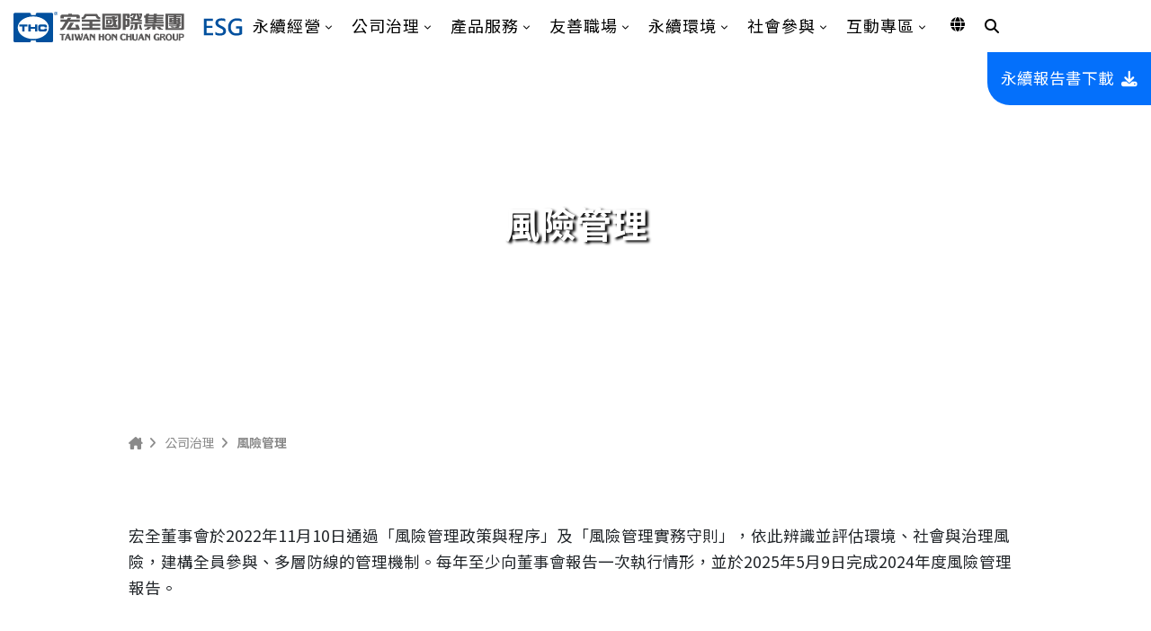

--- FILE ---
content_type: text/html; charset=UTF-8
request_url: https://esg.honchuan.com/tw/corporate-governance/risk-management
body_size: 7486
content:
<!DOCTYPE html>
<html lang="zh-TW">
<head>
    <meta charset="UTF-8">
    <meta name="viewport" content="width=device-width, initial-scale=1, shrink-to-fit=no">
    <meta http-equiv="X-UA-Compatible" content="ie=edge">
    <title>風險管理</title>
    <meta name="csrf-token" content="8u4WGhCHhIhUHisaX7g3PKNS5r5S96XrW8Pz9p9j">
    <title>風險管理</title>
<meta name="keywords" itemprop="keywords" content="" />
<meta name="twitter:card" content="summary_large_image">
<meta name="twitter:title" content="風險管理">
<meta property="og:title" content="風險管理" />
<meta property="og:type" content="Website" />
<meta property="og:url" content="https://esg.honchuan.com/tw/corporate-governance/risk-management" />
<meta property="og:site_name" content="宏全國際集團" />
<meta property="og:image" content="https://esg.honchuan.com/storage/images/category/risk-management.jpg" />
<meta name="twitter:image" content="https://esg.honchuan.com/storage/images/category/risk-management.jpg">
<meta name="author" content="StrategicSale Co.">
<meta name="copyright" content="2026 StrategicSale Co., Ltd. 商積股份有限公司 All rights reserved.">
<link rel="canonical" href="https://esg.honchuan.com/tw/corporate-governance/risk-management" />
<link rel="alternate" href="https://esg.honchuan.com/tw/corporate-governance/risk-management" hreflang="zh-TW" />
<link rel="alternate" href="https://esg.honchuan.com/en/corporate-governance/risk-management" hreflang="en-US" />
    <link rel="icon" type="image/png" sizes="96x96" href="https://esg.honchuan.com/images/icon-96x96.png">
<link rel="stylesheet" href="https://cdnjs.cloudflare.com/ajax/libs/bootstrap/4.6.2/css/bootstrap.min.css" integrity="sha512-rt/SrQ4UNIaGfDyEXZtNcyWvQeOq0QLygHluFQcSjaGB04IxWhal71tKuzP6K8eYXYB6vJV4pHkXcmFGGQ1/0w==" crossorigin="anonymous" referrerpolicy="no-referrer" />
<link rel="stylesheet" href="https://cdnjs.cloudflare.com/ajax/libs/font-awesome/6.4.0/css/all.min.css" integrity="sha512-iecdLmaskl7CVkqkXNQ/ZH/XLlvWZOJyj7Yy7tcenmpD1ypASozpmT/E0iPtmFIB46ZmdtAc9eNBvH0H/ZpiBw==" crossorigin="anonymous" referrerpolicy="no-referrer" />
<link rel="preconnect" href="https://fonts.googleapis.com">
<link rel="preconnect" href="https://fonts.gstatic.com" crossorigin>
<link href="https://fonts.googleapis.com/css2?family=Noto+Sans+TC:wght@400;700;900&display=swap" rel="stylesheet">
<link rel="stylesheet" href="https://esg.honchuan.com/css/app.css">
<link rel="preload" href="https://static.emvp.pro/web/plugin/css/jquery.fancybox-3.5.7.min.css" as="style">
<link rel="stylesheet" href="https://static.emvp.pro/web/plugin/css/jquery.fancybox-3.5.7.min.css" media="print" onload="this.media='all'">
<noscript><link rel="stylesheet" href="https://static.emvp.pro/web/plugin/css/jquery.fancybox-3.5.7.min.css"></noscript>
        <link rel="preload" href="https://esg.honchuan.com/css/animate.css" as="style">
<link rel="stylesheet" href="https://esg.honchuan.com/css/animate.css" media="print" onload="this.media='all'">
<noscript><link rel="stylesheet" href="https://esg.honchuan.com/css/animate.css"></noscript>
    <style>
        /* 4 images */
        .integrity-img-container{
            position: relative;
        }
        .integrity-base{
            position: relative;
            z-index: 0;
        }
        .integrity-img{
            z-index: 1;
            position: absolute;
            top: 0;
            left:0;
            width:100%;
            opacity: 0;
            animation-fill-mode:forwards;
        }

        /* table */
        .table-container{
            overflow-x:scroll;
        }
        .risk-table{
            width:100%;
            min-width: 900px;
            white-space:nowrap;
        }
        .risk-table th{
            font-size:1.3rem;
        }
        .risk-table th,
        .risk-table td{
            padding: 2rem;
            text-align: center;
            background: #faf9f7;
        }
        .risk-table tr+tr td{
            border-top:2px solid #f0f0f0;
        }
        .risk-table thead th:nth-of-type(1){
            background: #000a23;
            color: #fff;
        }
        .risk-table thead th:nth-of-type(2){
            background: #223141;
            color: #fff;
        }
        .risk-table thead th:nth-of-type(3){
            background: #3b4658;
            color: #fff;
        }
        .risk-table tbody{
            border-top: 5px solid white;
        }
        .risk-table tbody:nth-of-type(1) th{
            background:#7bba41;
            color: #fff;
        }
        .risk-table tbody:nth-of-type(2) th{
            background:#3bbfe8;
            color: #fff;
        }
        .risk-table tbody:nth-of-type(3) th{
            background:#fbc605;
            color: #fff;
        }
        .risk-table tbody td:nth-last-of-type(1){
            position: relative;
        }
        .risk-table tbody td:nth-last-of-type(1)::after{
            position: absolute;
            content:'';
            height:100%;
            width: 20px;
            right:0;
            top:0;
        }
        .risk-table tbody:nth-of-type(1) td:nth-last-of-type(1)::after{
            background:#7bba41;
        }
        .risk-table tbody:nth-of-type(2) td:nth-last-of-type(1)::after{
            background:#3bbfe8;
        }
        .risk-table tbody:nth-of-type(3) td:nth-last-of-type(1)::after{
            background:#fbc605;
        }

        .risk-table td+td{
            border-left: 2px solid #f0f0f0;
        }
        .risk-table ul{
            width:50%;
        }
        .risk-table ul li {
            text-align:left;
            list-style: disc;
        }
    </style>
    <link href="https://www.googletagmanager.com/gtag/js?id=GTM-MSHSFDP2" rel="preload" as="script">
    <link rel="dns-prefetch" href="https://www.googletagmanager.com/">
    <!-- Google Tag Manager -->
    <script>(function(w,d,s,l,i){w[l]=w[l]||[];w[l].push({'gtm.start':
    new Date().getTime(),event:'gtm.js'});var f=d.getElementsByTagName(s)[0],
    j=d.createElement(s),dl=l!='dataLayer'?'&l='+l:'';j.async=true;j.src=
    'https://www.googletagmanager.com/gtm.js?id='+i+dl;f.parentNode.insertBefore(j,f);
    })(window,document,'script','dataLayer','GTM-MSHSFDP2');</script>
    <!-- End Google Tag Manager -->
    </head>
<body >
        <!-- Google Tag Manager (noscript) -->
    <noscript><iframe src="https://www.googletagmanager.com/ns.html?id=GTM-MSHSFDP2"
    height="0" width="0" style="display:none;visibility:hidden"></iframe></noscript>
    <!-- End Google Tag Manager (noscript) -->
            <header>
    <!--Navi Start-->
    <div class="rd-navbar-wrap bg-transparent rd-navbar-wrap-mod-1" id="topSection">
        <nav data-layout="rd-navbar-fixed" data-sm-layout="rd-navbar-static" data-md-device-layout="rd-navbar-fixed" data-lg-layout="rd-navbar-static" data-lg-device-layout="rd-navbar-static" data-sm-stick-up-offset="50px" data-lg-stick-up-offset="150px" class="rd-navbar">
            <div class="rd-navbar-outer">
                <div class="rd-navbar-inner">
                    <div class="rd-navbar-panel-canvas"></div>
                    <button class="rd-navbar-toggle" data-rd-navbar-toggle=".rd-navbar-nav-wrap"><span></span></button>

                    <div class="rd-navbar-brand">
                        <a href="https://www.honchuan.com/tw" target="_blank"><img src="https://esg.honchuan.com/images/logo.svg" title="logo" alt="logo"></a>
                        <a href="https://esg.honchuan.com/tw"><img class="ml-1 ml-md-3 ml-lg-2 ml-xl-3 esg-logo" src="https://esg.honchuan.com/images/esg-logo.svg" title="logo" alt="logo"></a>
                    </div>

                    <div class="rd-navbar-subpanel">
                        <div class="rd-navbar-nav-wrap">
                            <ul class="rd-navbar-nav">
                                <li>
                                    <a href="https://esg.honchuan.com/tw/sustainable-performance">永續經營</a>
                                    <ul class="rd-navbar-dropdown">
        <li>
        <a href="https://esg.honchuan.com/tw/sustainable-performance/operator-speaking">經營者的話</a>
            </li>
        <li>
        <a href="https://esg.honchuan.com/tw/sustainable-performance/strategic-blueprint">永續發展策略藍圖</a>
        <ul class="rd-navbar-dropdown">
        <li>
        <a href="https://esg.honchuan.com/tw/sustainable-performance/strategic-blueprint/sustainable-policy">永續發展政策</a>
            </li>
        <li>
        <a href="https://esg.honchuan.com/tw/sustainable-performance/strategic-blueprint/sustainable-development-committee">永續暨風險管理委員會</a>
            </li>
        <li>
        <a href="https://esg.honchuan.com/tw/sustainable-performance/strategic-blueprint/sdgs">聯合國永續發展目標</a>
            </li>
    </ul>
    </li>
        <li>
        <a href="https://esg.honchuan.com/tw/sustainable-performance/stakeholder-issue">利害關係人議題</a>
        <ul class="rd-navbar-dropdown">
        <li>
        <a href="https://esg.honchuan.com/tw/sustainable-performance/stakeholder-issue/important-issue">重大主題鑑別</a>
            </li>
        <li>
        <a href="https://esg.honchuan.com/tw/sustainable-performance/stakeholder-issue/stakeholder">利害關係人議合</a>
            </li>
        <li>
        <a href="https://esg.honchuan.com/tw/sustainable-performance/stakeholder-issue/questionnaire">利害關係人問卷</a>
            </li>
    </ul>
    </li>
    </ul>
                                </li>
                                <li>
                                    <a href="https://esg.honchuan.com/tw/corporate-governance">公司治理</a>
                                    <ul class="rd-navbar-dropdown">
        <li>
        <a href="https://esg.honchuan.com/tw/corporate-governance/integrity-management">誠信經營</a>
            </li>
        <li>
        <a href="https://esg.honchuan.com/tw/corporate-governance/risk-management">風險管理</a>
            </li>
        <li>
        <a href="https://esg.honchuan.com/tw/corporate-governance/internal-audit">內部稽核</a>
            </li>
        <li>
        <a href="https://esg.honchuan.com/tw/corporate-governance/information-security">資訊安全</a>
            </li>
    </ul>
                                </li>
                                <li>
                                    <a href="https://esg.honchuan.com/tw/products">產品服務</a>
                                    <ul class="rd-navbar-dropdown">
        <li>
        <a href="https://esg.honchuan.com/tw/products/food-safety">食品安全</a>
            </li>
        <li>
        <a href="https://esg.honchuan.com/tw/products/customer-service">客戶服務</a>
            </li>
        <li>
        <a href="https://esg.honchuan.com/tw/products/supply-chain">供應鏈管理</a>
            </li>
    </ul>
                                </li>
                                <li>
                                    <a href="https://esg.honchuan.com/tw/workplace">友善職場</a>
                                    <ul class="rd-navbar-dropdown">
        <li>
        <a href="https://esg.honchuan.com/tw/workplace/training">人才培育</a>
            </li>
        <li>
        <a href="https://esg.honchuan.com/tw/workplace/best-company">幸福企業</a>
        <ul class="rd-navbar-dropdown">
        <li>
        <a href="https://esg.honchuan.com/tw/workplace/best-company/take-care">員工照顧</a>
            </li>
        <li>
        <a href="https://esg.honchuan.com/tw/workplace/best-company/human-right">勞動人權</a>
            </li>
    </ul>
    </li>
        <li>
        <a href="https://esg.honchuan.com/tw/workplace/diversity">多元融合</a>
            </li>
        <li>
        <a href="https://esg.honchuan.com/tw/workplace/healthy-and-safety">健康與安全</a>
            </li>
        <li>
        <a href="https://esg.honchuan.com/tw/workplace/welfare-club">職工福利會</a>
        <ul class="rd-navbar-dropdown">
        <li>
        <a href="https://esg.honchuan.com/tw/workplace/welfare-club/subsidy">員工補助</a>
            </li>
        <li>
        <a href="https://esg.honchuan.com/tw/workplace/welfare-club/travel">旅遊</a>
            </li>
        <li>
        <a href="https://esg.honchuan.com/tw/workplace/welfare-club/appointed-shops">特約商店</a>
            </li>
        <li>
        <a href="https://esg.honchuan.com/tw/workplace/welfare-club/welfare-club-introduction">福利會介紹</a>
            </li>
    </ul>
    </li>
    </ul>
                                </li>
                                <li>
                                    <a href="https://esg.honchuan.com/tw/sustainable-environment">永續環境</a>
                                    <ul class="rd-navbar-dropdown">
        <li>
        <a href="https://esg.honchuan.com/tw/sustainable-environment/climate-change">氣候變遷</a>
        <ul class="rd-navbar-dropdown">
        <li>
        <a href="https://esg.honchuan.com/tw/sustainable-environment/climate-change/energy-and-air-control">能源管理與溫室氣體排放</a>
            </li>
        <li>
        <a href="https://esg.honchuan.com/tw/sustainable-environment/climate-change/finance-about-climate">氣候相關財務揭露</a>
            </li>
    </ul>
    </li>
        <li>
        <a href="https://esg.honchuan.com/tw/sustainable-environment/green-cycle">綠色循環</a>
        <ul class="rd-navbar-dropdown">
        <li>
        <a href="https://esg.honchuan.com/tw/sustainable-environment/green-cycle/air-pollution-control">空氣污染防制</a>
            </li>
        <li>
        <a href="https://esg.honchuan.com/tw/sustainable-environment/green-cycle/water-control">水資源與廢污水管理</a>
            </li>
        <li>
        <a href="https://esg.honchuan.com/tw/sustainable-environment/green-cycle/litter-control">廢棄物管理</a>
            </li>
    </ul>
    </li>
        <li>
        <a href="https://esg.honchuan.com/tw/sustainable-environment/sustainable-products">永續產品</a>
            </li>
    </ul>
                                </li>
                                <li>
                                    <a href="https://esg.honchuan.com/tw/social-participation">社會參與</a>
                                    <ul class="rd-navbar-dropdown">
        <li>
        <a href="https://esg.honchuan.com/tw/social-participation/environmental-conservation">環境保育</a>
            </li>
        <li>
        <a href="https://esg.honchuan.com/tw/social-participation/public-welfare-care">公益關懷</a>
            </li>
        <li>
        <a href="https://esg.honchuan.com/tw/social-participation/education">教育支持</a>
            </li>
        <li>
        <a href="https://esg.honchuan.com/tw/social-participation/museum">文創博物館</a>
            </li>
        <li>
        <a href="https://esg.honchuan.com/tw/social-participation/certificate">我們的榮譽</a>
            </li>
    </ul>
                                </li>
                                <li>
                                    <a href="https://esg.honchuan.com/tw/interaction">互動專區</a>
                                    <ul class="rd-navbar-dropdown">
        <li>
        <a href="https://esg.honchuan.com/tw/interaction/download/esg-report">ESG報告書</a>
            </li>
        <li>
        <a href="https://esg.honchuan.com/tw/interaction/download/quality-certification">廠區驗証證書</a>
            </li>
        <li>
        <a href="https://esg.honchuan.com/tw/interaction/download/policy-regulation">政策與守則</a>
            </li>
        <li>
        <a href="https://esg.honchuan.com/tw/interaction/news">最新消息</a>
            </li>
        <li>
        <a href="https://esg.honchuan.com/tw/interaction/game">互動小遊戲</a>
            </li>
        <li>
        <a href="https://esg.honchuan.com/tw/interaction/newsletter">訂閱電子報</a>
            </li>
    </ul>
                                </li>
                            </ul>
                        </div>
                        <div class="rd-navbar-collapse-wrap ml-3">
                            <button class="rd-navbar-collapse-toggle" data-rd-navbar-toggle=".rd-navbar-collapse"></button>
                            <ul class="rd-navbar-collapse">
                                                                                                <li>
                                    <a href="/tw/corporate-governance/risk-management">繁中</a>
                                </li>
                                                                <li>
                                    <a href="/en/corporate-governance/risk-management">EN</a>
                                </li>
                                                            </ul>
                        </div>
                        <div class="rd-navbar-search-wrap">
                            <button class="rd-navbar-search-toggle" data-rd-navbar-toggle=".rd-navbar-search"></button>
                            <div class="rd-navbar-search">
                                <form action="https://esg.honchuan.com/tw/search" method="get">
                                    <div class="form-group">
                                        <input id="rd-navbar-search-input" type="text" name="keywords" autocomplete="off" placeholder="搜尋">
                                    </div>
                                    <button type="submit" class="fa fa-search"></button>
                                </form>
                            </div>
                        </div>
                    </div>
                </div>
            </div>
        </nav>
    </div>

    <div class="float-panel">
        <div class="download-button"><a href="https://esg.honchuan.com/tw/interaction/download/esg-report">永續報告書下載<i class="ml-2 py-2 py-md-0 fa-solid fa-download"></i></a></div>
        
    </div>
    <!--Navi END-->
</header>        <section class="page-banner d-flex justify-content-center align-items-center lazyload"
     data-bg="https://esg.honchuan.com/storage/images/page-banner/corporate-governance.jpg" data-bg-mobile="https://esg.honchuan.com/storage/encoded_images/webp/page-banner/corporate-governance.webp" >
    <div class="container">
        <div class="row">
            <div class="col-12 text-center">
                <p class="page-title text-white font-weight-bold">風險管理</p>
            </div>
        </div>
    </div>
</section>
    <!--Breadcums-->
<div id="topSection" class="container breadcrumb-container d-none d-md-block pb-3">
    <div class="row">
        <div class="col-12 collapsed-breadcrumb py-2">
            <ul class="breadcrumb-collapsed">
                <li><a href="https://esg.honchuan.com/tw"><i class="fa-solid fa-house-chimney"></i></a></li>
                                                        <li><a href="https://esg.honchuan.com/tw/corporate-governance">公司治理</a></li>
                                                                            
                    <li>風險管理</li>
                                                </ul>
        </div>
    </div>
</div>


    <section class="mt-5 mb-3">
        <div class="container">
            <div class="row">
                <div class="col-12">
                    <p>宏全董事會於2022年11月10日通過「風險管理政策與程序」及「風險管理實務守則」，依此辨識並評估環境、社會與治理風險，建構全員參與、多層防線的管理機制。每年至少向董事會報告一次執行情形，並於2025年5月9日完成2024年度風險管理報告。</p>
                </div>
            </div>
        </div>
    </section>

        <section class="my-3">
        <div class="container">
            <div class="row justify-content-center">
                <div class="col-12 integrity-img-container">
                    <div class="integrity-base">
                                                <img class="w-100" src="https://esg.honchuan.com/storage/images/governance/risk-0.svg" alt="">
                                            </div>

                                        <div class="integrity-img wow animate__fadeIn px-3" data-wow-duration="1s" data-wow-delay="0s">
                                                <img class="w-100" src="https://esg.honchuan.com/storage/images/governance/risk-1.svg" alt="Risk 1">
                                            </div>
                                        <div class="integrity-img wow animate__fadeIn px-3" data-wow-duration="1s" data-wow-delay="0.66666666666667s">
                                                <img class="w-100" src="https://esg.honchuan.com/storage/images/governance/risk-2.svg" alt="Risk 2">
                                            </div>
                                        <div class="integrity-img wow animate__fadeIn px-3" data-wow-duration="1s" data-wow-delay="1.3333333333333s">
                                                <img class="w-100" src="https://esg.honchuan.com/storage/images/governance/risk-3.svg" alt="Risk 3">
                                            </div>
                                    </div>
            </div>
        </div>
    </section>
    
    <section class="my-5">
<div class="container">
<div class="row">
<div class="col-12">
<p class="item-title"><i class="fa-solid fa-diamond mr-2"></i>風險鑑別</p>

<p>本公司針對環境(E)、社會(S)與公司治理(G)三大議題，鑑別出包括市場、財務、營運、環境、其他等風險：</p>
</div>
</div>

<div class="row">
<div class="col-12 table-container no-scrollbar">
<table class="risk-table">
	<thead>
		<tr>
			<th>議題</th>
			<th>風險類別</th>
			<th>風險項目</th>
		</tr>
	</thead>
	<tbody>
		<tr>
			<th>環境(E)</th>
			<td>環境</td>
			<td>
			<div class="d-flex">
			<ul>
				<li>氣候變遷</li>
				<li>水資源及廢污水</li>
				<li>能源</li>
			</ul>

			<ul>
				<li>空氣污染</li>
				<li>廢棄物</li>
			</ul>
			</div>
			</td>
		</tr>
	</tbody>
	<tbody>
		<tr>
			<th rowspan="3">社會(S)</th>
			<td>營運</td>
			<td>
			<div class="d-flex">
			<ul>
				<li>人權</li>
				<li>人才招募</li>
				<li>食品風險</li>
			</ul>

			<ul>
				<li>品質風險</li>
				<li>職業安全衛生</li>
			</ul>
			</div>
			</td>
		</tr>
		<tr>
			<td>市場</td>
			<td>
			<div class="d-flex">
			<ul>
				<li>同業競爭</li>
			</ul>
			</div>
			</td>
		</tr>
		<tr>
			<td>其他</td>
			<td>
			<div class="d-flex">
			<ul>
				<li>傳染病風險</li>
			</ul>
			</div>
			</td>
		</tr>
	</tbody>
	<tbody>
		<tr>
			<th rowspan="2">公司治理(G)</th>
			<td>營運</td>
			<td>
			<div class="d-flex">
			<ul>
				<li>從業道德</li>
				<li>法律遵循</li>
			</ul>

			<ul>
				<li>資訊安全</li>
				<li>供應鏈</li>
			</ul>
			</div>
			</td>
		</tr>
		<tr>
			<td>財務</td>
			<td>
			<div class="d-flex">
			<ul>
				<li>利率</li>
				<li>匯率</li>
			</ul>

			<ul>
				<li>信用</li>
				<li>財務決策</li>
			</ul>
			</div>
			</td>
		</tr>
	</tbody>
</table>
</div>
</div>
</div>
</section>

    <section class="my-5">
<div class="container">
<div class="row">
<div class="col-12">
<p class="item-title"><i class="fa-solid fa-diamond mr-2"></i>風險辨識及管控措施</p>

<p>依重大性原則評估各項議題之風險，據以擬訂相關風險管理策略，風險管理運作情形摘要說明......<a href="https://www.honchuan.com/tw/investors/corporate-governance/internal-audit#RiskManagement" target="_blank">瞭解更多</a></p>
</div>

<div class="col-12 d-flex justify-content-center"><a class="download-btn btn btn-gray btn-md ml-0 btn-main my-3 waves-effect waves-light" href="https://dlf9q0zq4dwf6.cloudfront.net/honchuan/esg/5-risk-management-zh-250731.pdf" target="_blank"><i class="fa-solid fa-chevron-right mr-2"></i>請參閱完整報告書內容</a></div>
</div>
</div>
</section>
    <footer class="page-footer footer-hover text-md-left pt-4 pb-5 pb-md-0">
    <div class="container-fluid">
        <div class="row py-3 d-flex">
            <div class="col-md-3 col-xl-3 mb-4 mb-md-0">
                <a href="https://www.honchuan.com/tw" target="_blank"><img class="mx-auto ml-lg-0 footer-logo d-block" src="https://esg.honchuan.com/images/logo-white.svg" /></a>
            </div>
            <div class="col-md-9 col-xl-9">
                <ul class="footer-guide-line">
                    <li><a href="https://esg.honchuan.com/tw/sitemap">網站地圖</a></li>
                    <li><a href="https://esg.honchuan.com/tw/sustainable-performance">永續經營</a></li>
                    <li><a href="https://esg.honchuan.com/tw/corporate-governance">公司治理</a></li>
                    <li><a href="https://esg.honchuan.com/tw/products">產品服務</a></li>
                    <li><a href="https://esg.honchuan.com/tw/workplace">友善職場</a></li>
                    <li><a href="https://esg.honchuan.com/tw/sustainable-environment">永續環境</a></li>
                    <li><a href="https://esg.honchuan.com/tw/social-participation">社會參與</a></li>
                    <li><a href="https://esg.honchuan.com/tw/interaction">互動專區</a></li>
                </ul>
            </div>
        </div>
        <div class="row py-3 mt-md-4 d-flex">
            <div class="col-md-9 col-lg-10 mb-3 mb-md-0">
                                <p class="footer-info-content text-white mb-0"><i class="fa-solid fa-house mr-2"></i>台灣台中市西屯區工業區二路6號</p>
                                                <p class="footer-info-content text-white mb-0"><i class="fa-solid fa-envelope mr-2"></i><a href="mailto:ESG@mail.honchuan.com.tw">ESG@mail.honchuan.com.tw</a></p>
                                                <p class="footer-info-content text-white mb-0"><i class="fa-solid fa-phone mr-2"></i><a href="tel:+886-4-2359-0088">+886-4-2359-0088</a></p>
                            </div>
            <div class="col-md-3 col-lg-2 d-flex justify-content-center justify-content-md-end align-items-center">
                                <a href="https://www.facebook.com/TaiwanHonChuan/?locale=zh_TW" class="footer-sns-icon fb-btn" target="_blank"><i class="fa-brands fa-facebook-f"></i></a>
                                                <a href="https://www.instagram.com/taiwanhonchuan/" class="footer-sns-icon ig-btn" target="_blank"><i class="fa-brands fa-instagram"></i></a>
                                                <a href="https://www.linkedin.com/company/taiwanhonchuan" class="footer-sns-icon linked-in-btn" target="_blank"><i class="fa-brands fa-linkedin-in"></i></a>
                            </div>
        </div>
        <hr class="border-white my-2">
        <div class="row text-center text-md-left">
            <div class="col-md-4">
                <a href="https://esg.honchuan.com/tw/terms">使用者條款</a> <span class="text-white">｜</span> <a href="https://esg.honchuan.com/tw/privacy">隱私權政策</a>
            </div>
            <div class="col-md-8">
                <p class="text-white text-md-right">&copy; 2026 <a href="https://www.honchuan.com" target="_blank">宏全國際集團 </a><br class="d-md-none">Designed by <a href="https://www.strategicsale.com/" target="_blank">商積全網行銷</a></p>
            </div>
        </div>
    </div>

    <div id="gotop" class="gotop bg-blue">
        <a href=""><i class="fa-solid fa-chevron-up"></i></a>
    </div>
</footer>
    <script src="https://cdnjs.cloudflare.com/ajax/libs/jquery/3.6.4/jquery.min.js" integrity="sha512-pumBsjNRGGqkPzKHndZMaAG+bir374sORyzM3uulLV14lN5LyykqNk8eEeUlUkB3U0M4FApyaHraT65ihJhDpQ==" crossorigin="anonymous" referrerpolicy="no-referrer"></script>
<script src="https://cdnjs.cloudflare.com/ajax/libs/bootstrap/4.6.2/js/bootstrap.min.js" integrity="sha512-7rusk8kGPFynZWu26OKbTeI+QPoYchtxsmPeBqkHIEXJxeun4yJ4ISYe7C6sz9wdxeE1Gk3VxsIWgCZTc+vX3g==" crossorigin="anonymous" referrerpolicy="no-referrer"></script>
<script src="https://cdnjs.cloudflare.com/ajax/libs/lazysizes/5.3.2/lazysizes.min.js" integrity="sha512-q583ppKrCRc7N5O0n2nzUiJ+suUv7Et1JGels4bXOaMFQcamPk9HjdUknZuuFjBNs7tsMuadge5k9RzdmO+1GQ==" crossorigin="anonymous" referrerpolicy="no-referrer"></script>
<script type="text/javascript" src="https://static.emvp.pro/web/template/common/js/ss-plugin-1.1.0.min.js"></script>
<script defer src="https://static.emvp.pro/web/plugin/js/four-video-fancybox-config-1.0.2.js"></script>
<script>
    /** fix lazybeforeunveil not fire when object already in viewport **/
    (function () {
        var bgAttrs = /iPhone|iPad|iPod|Android/i.test(navigator.userAgent)
            ? {webp: 'data-bg-webp-mobile', legacy: 'data-bg-mobile'}
            : {webp: 'data-bg-webp', legacy: 'data-bg'};
        var bgAttr = Modernizr.webp ? bgAttrs['webp'] : bgAttrs['legacy'];

        document.querySelectorAll('.lazyloaded:not(img)').forEach(function (node) {
            if (node.style.backgroundImage) return;
            var bg = node.getAttribute(bgAttr) || node.getAttribute('data-bg');
            bg && (node.style.backgroundImage = 'url(' + bg + ')');
        });
    })();

    $(document).ready(function () {
        var o = $('.rd-navbar');
        if (o.length > 0) {
            $(document).ready(function () {
                o.RDNavbar({
                    stickUpClone: false,
                    stickUpOffset: 1
                });
            });
        }
    });
    let gotop = $('#gotop');
    $(window).on('scroll', function () {
        let showGotop = $(window).scrollTop() > 800;
        gotop.toggleClass('active', showGotop);
    })
    gotop.click(function(e){
        e.preventDefault();
        window.scrollTo({'behavior': 'smooth', 'top': 0})
    })
    let strToTwoArray = function(data){
        data = data.split(';');
        let data2 = new Array(data.length);
        for(var i=0;i<data.length;i++){
            let temp = new Array(2);
            temp = data[i].split(',');
            data2[i] = new Array(temp.length);
            for(var j=0;j<temp.length;j++){
                data2[i][j] = temp[j];
            }
        }
        return data2;
    }
</script>        <script type="application/ld+json">
        {"@context":"https://schema.org","@type":"BreadcrumbList","itemListElement":[{"@type":"ListItem","position":1,"name":"\u516c\u53f8\u6cbb\u7406","item":"https://esg.honchuan.com/tw/corporate-governance"},{"@type":"ListItem","position":2,"name":"\u98a8\u96aa\u7ba1\u7406"}]}
    </script>
    <script src="https://esg.honchuan.com/js/wow.min.js"></script>
    <script>
        /* WOW initial */
        wow = new WOW(
            {
                boxClass:     'wow',
                animateClass: 'animated',
                offset:       200,
                mobile:       true,
                live:         true
            }
        )
        wow.init();
    </script>
</body>
</html>

--- FILE ---
content_type: text/css
request_url: https://esg.honchuan.com/css/app.css
body_size: 8377
content:
@media (min-width:1200px){.breadcrumb-container{max-width:none;width:100%}}.collapsed-breadcrumb{font-size:14px}.collapsed-breadcrumb ul{list-style-type:none;margin:0;padding:0;color:#8a8a8a}@media (min-width:1400px){.collapsed-breadcrumb ul{padding:0 6.3rem}}.collapsed-breadcrumb li{overflow:hidden;display:inline-block;position:relative;padding-right:1.5em;margin:0}.collapsed-breadcrumb li a{max-width:8em;transition:max-width .3s ease-in-out;overflow:hidden;white-space:nowrap;text-overflow:ellipsis;vertical-align:text-top}.collapsed-breadcrumb li:after{content:"\F105";font-family:Font Awesome\ 6 Free;font-weight:900;position:absolute;display:inline-block;top:2px;right:0;width:1.5em;text-align:center;padding-left:0}.collapsed-breadcrumb li:last-child:after{content:""}.collapsed-breadcrumb li:last-child{font-weight:700}.collapsed-breadcrumb a{display:inline-block;color:#8a8a8a;white-space:nowrap}.collapsed-breadcrumb a:hover{text-decoration:underline}@media (min-width:1200px){.collapsed-breadcrumb ul{padding:1rem 0 0}}.rd-navbar-cart,.rd-navbar-fixed .rd-navbar-cart-floating,.rd-navbar-fixed .rd-navbar-cart-floating .rd-navbar-cart-buy,.rd-navbar-fixed .rd-navbar-cart-floating:before,.rd-navbar-fixed .rd-navbar-collapse,.rd-navbar-fixed .rd-navbar-collapse:before,.rd-navbar-fixed .rd-navbar-nav-wrap,.rd-navbar-fixed .rd-navbar-search .form-group,.rd-navbar-fixed .rd-navbar-submenu,.rd-navbar-fixed .rd-navbar-submenu-toggle,.rd-navbar-static.rd-navbar--is-clone,.rd-navbar-static .rd-navbar-cart-buy,.rd-navbar-static .rd-navbar-dropdown,.rd-navbar-static .rd-navbar-megamenu,.rd-navbar-wrap{transition:all .3s cubic-bezier(.785,.135,.15,.86)}.rd-navbar,.rd-navbar.rd-navbar--is-clone{display:none}.rd-navbar-fixed,.rd-navbar-fullwidth,.rd-navbar-sidebar,.rd-navbar-static{display:block}.rd-navbar--no-transition,.rd-navbar--no-transition *{transition:none!important}.rd-navbar-outer{color:#999}.rd-navbar-static{background:#fff}.rd-navbar-static .rd-navbar-nav-wrap,.rd-navbar-static .rd-navbar-search-wrap{display:table-cell;vertical-align:middle}.rd-navbar-static .rd-navbar-nav-wrap{width:100%}.rd-navbar-static.rd-navbar--is-clone{position:fixed;top:0;left:0;right:0;display:block;transform:translateY(-105%);z-index:20}.rd-navbar-static.rd-navbar--is-clone .rd-navbar-panel{display:none}.rd-navbar-static.rd-navbar--is-clone.rd-navbar--is-stuck{transform:translateY(0)}.rd-navbar-static.rd-navbar--is-stuck{position:fixed;left:0;top:0;right:0;z-index:20}.rd-navbar-nav,.rd-navbar-static.rd-navbar--is-stuck .rd-navbar-panel,.rd-navbar-toggle{display:none}.rd-navbar-static .rd-navbar-subpanel{display:table}.rd-navbar-static .rd-navbar-outer .rd-navbar-inner{position:relative}.rd-navbar-static .rd-navbar-dropdown,.rd-navbar-static .rd-navbar-megamenu{position:absolute;padding:8px 0;color:#999;background:#03509e;text-align:left;opacity:0;visibility:hidden;transform:translateY(30px)}.rd-navbar-static .rd-navbar-dropdown li>a,.rd-navbar-static .rd-navbar-megamenu li>a{display:block;font-size:15px;line-height:24px;padding:6px 16px;color:#fff;font-weight:400}.rd-navbar-static .rd-navbar-dropdown a:hover,.rd-navbar-static .rd-navbar-dropdown li.focus>a,.rd-navbar-static .rd-navbar-dropdown li.opened>a,.rd-navbar-static .rd-navbar-megamenu a:hover,.rd-navbar-static .rd-navbar-megamenu li.focus>a,.rd-navbar-static .rd-navbar-megamenu li.opened>a{color:#fff;background:#f0f0f0}.rd-navbar-static .rd-navbar-dropdown{width:186px}.rd-navbar-static .rd-navbar-megamenu{margin-top:10px;left:0;right:0;display:table;table-layout:fixed;width:100%;padding:16px 8px}.rd-navbar-static .rd-navbar-megamenu>li{display:table-cell}.rd-navbar-static .rd-navbar-nav{display:flex;justify-content:center;text-align:left;padding-left:0}.rd-navbar-static .rd-navbar-nav li.rd-navbar--has-dropdown{position:relative}.rd-navbar-static .rd-navbar-nav li.focus>.rd-navbar-dropdown,.rd-navbar-static .rd-navbar-nav li.focus>.rd-navbar-megamenu,.rd-navbar-static .rd-navbar-nav li.opened>.rd-navbar-dropdown,.rd-navbar-static .rd-navbar-nav li.opened>.rd-navbar-megamenu{opacity:1;visibility:visible;transform:translateY(0);list-style:none}.rd-navbar-static .rd-navbar-nav>li{display:inline-block}.rd-navbar-static .rd-navbar-nav>li>.rd-navbar-dropdown,.rd-navbar-static .rd-navbar-nav>li>.rd-navbar-megamenu{top:100%;z-index:1}.rd-navbar-static .rd-navbar-nav>li>.rd-navbar-dropdown{left:50%;margin-top:10px;margin-left:-135px}.rd-navbar-static .rd-navbar-nav>li>.rd-navbar-dropdown .rd-navbar-dropdown{left:100%;top:-8px;z-index:2}.rd-navbar-static .rd-navbar-nav>li>a{display:block;font-weight:500;font-size:18px;line-height:26px;padding:15px 10px;text-transform:uppercase;color:#000;text-shadow:transparent}.rd-navbar-static .rd-navbar-nav>li.active>a,.rd-navbar-static .rd-navbar-nav>li.focus>a,.rd-navbar-static .rd-navbar-nav>li.opened>a,.rd-navbar-static .rd-navbar-nav>li>a:hover{padding:15px 10px}.rd-navbar-fixed .rd-navbar-toggle{display:block;display:inline-block;position:relative;font-size:24px;line-height:48px;text-align:center;cursor:pointer;color:#333;background-color:transparent;border:0}.rd-navbar-fixed .rd-navbar-toggle span{position:relative;display:block;margin:auto;transition:all .3s ease;transform:rotate(180deg)}.rd-navbar-fixed .rd-navbar-toggle span:after,.rd-navbar-fixed .rd-navbar-toggle span:before{transform-origin:1.71429px center;content:"";position:absolute;left:0;top:-8px;transition:all .3s ease}.rd-navbar-fixed .rd-navbar-toggle span:after{top:8px}.rd-navbar-fixed .rd-navbar-toggle span,.rd-navbar-fixed .rd-navbar-toggle span:after,.rd-navbar-fixed .rd-navbar-toggle span:before{width:24px;height:4px;background-color:#000;-webkit-backface-visibility:hidden;backface-visibility:hidden;border-radius:0}.rd-navbar-fixed .rd-navbar-toggle.active span{transform:rotate(1turn)}.rd-navbar-fixed .rd-navbar-toggle.active span:before{transform:rotate(-40deg)}.rd-navbar-fixed .rd-navbar-toggle.active span:after{transform:rotate(40deg)}.rd-navbar-fixed .rd-navbar-nav-wrap{position:fixed;top:-56px;left:0;width:260px;padding:112px 0 56px;bottom:-56px;color:#999;background:#03509e;box-shadow:0 3px 5px 0 rgba(0,0,0,.25);z-index:15;transform:translateX(-105%)}.rd-navbar-fixed .rd-navbar-nav-wrap.active{transform:translateX(0)}.rd-navbar-fixed .rd-navbar-nav{display:block;height:100%;overflow:auto;font-size:16px;line-height:26px;text-align:left;padding:0;font-weight:500}.rd-navbar-fixed .rd-navbar-nav:after,.rd-navbar-fixed .rd-navbar-nav:before{content:"";display:block;height:8px}.rd-navbar-fixed .rd-navbar-nav li>a{display:block;padding:11px 50px 11px 15px;color:#fff}.rd-navbar-fixed .rd-navbar-nav li.opened>a,.rd-navbar-fixed .rd-navbar-nav li a:hover{background:#f0f0f0}.rd-navbar-fixed .rd-navbar-nav li.active .rd-navbar-submenu-toggle{color:#fff}.rd-navbar-fixed .rd-navbar-nav li.active>a{color:#fff;background:#f0f0f0}.rd-navbar-fixed .rd-navbar-submenu{position:relative}.rd-navbar-fixed .rd-navbar-submenu li>a{padding-left:28px}.rd-navbar-fixed .rd-navbar-submenu .rd-navbar-dropdown li li>a,.rd-navbar-fixed .rd-navbar-submenu .rd-navbar-megamenu ul li li>a{padding-left:48px}.rd-navbar-fixed .rd-navbar-submenu.opened>.rd-navbar-dropdown,.rd-navbar-fixed .rd-navbar-submenu.opened>.rd-navbar-megamenu{display:block;padding:0}.rd-navbar-fixed .rd-navbar-submenu-toggle{position:absolute;right:0;top:0;bottom:0;font-family:Font Awesome\ 5 Free;font-weight:900;width:50px;height:48px;text-align:center;color:#999;cursor:pointer}.rd-navbar-fixed .rd-navbar-submenu-toggle:hover{color:#333}.rd-navbar-fixed .rd-navbar-submenu-toggle:before{content:"\F107";position:absolute;top:50%;left:0;right:0;text-align:center;transform:translateY(-50%);color:#fff}.rd-navbar-brand{display:none;color:#333}.rd-navbar-static .rd-navbar-brand{display:inline-block;float:left}.rd-navbar-static .rd-navbar-brand>*{display:inline-block;vertical-align:middle}.rd-navbar-static .rd-navbar-brand>img{margin-right:10px}.rd-navbar-static .rd-navbar-brand>a{font-size:36px;line-height:48px}.rd-navbar-static .rd-navbar-brand>a span{display:none}.rd-navbar-fixed .rd-navbar-brand{display:block;text-align:left;position:fixed;top:4px;left:56px;right:112px;white-space:nowrap;overflow:hidden;text-overflow:ellipsis;font-size:22px;line-height:46px;height:48px;z-index:17}.rd-navbar-static .rd-navbar-panel{padding:50px 0}.rd-navbar-static .rd-navbar-panel:after,.rd-navbar-static .rd-navbar-panel:before{display:table;content:"";line-height:0}.rd-navbar-static .rd-navbar-panel:after{clear:both}.rd-navbar-fixed .rd-navbar-panel-canvas{position:fixed;height:56px;left:0;top:0;width:100%;background:#fff;box-shadow:0 3px 5px 0 rgba(0,0,0,.25);z-index:16}.rd-navbar-fixed .rd-navbar-toggle{top:4px;left:4px}.rd-navbar-search,.rd-navbar-search-toggle{display:none}.rd-navbar-static .rd-navbar-search{display:block}.rd-navbar-static .rd-navbar-search form{position:relative}.rd-navbar-static .rd-navbar-search form input{display:block;font-size:18px;line-height:24px;padding:10px 38px 10px 16px;height:38px;color:#fff;background:#404040}.rd-navbar-static .rd-navbar-search form button[type=submit]{position:absolute;font-size:22px;width:24px;height:24px;line-height:24px;text-align:center;top:12px;right:16px}.rd-navbar-static .rd-navbar-search form button[type=submit]:hover{color:#fff}.rd-navbar-fixed .rd-navbar-search-toggle{display:block;position:fixed;top:6px;right:45px;font-family:Font Awesome\ 5 Free;font-weight:900;width:48px;height:48px;z-index:18;background-color:transparent;border:0}.rd-navbar-fixed .rd-navbar-search-toggle,.rd-navbar-fixed .rd-navbar-search-toggle:after,.rd-navbar-fixed .rd-navbar-search-toggle:before{transition:all .3s ease}.rd-navbar-fixed .rd-navbar-search-toggle:after,.rd-navbar-fixed .rd-navbar-search-toggle:before{position:absolute;top:12px;left:17px}.rd-navbar-fixed .rd-navbar-search-toggle:before{content:"\F002";transform:rotate(0deg) scale(1);opacity:1;visibility:visible;color:#000}.rd-navbar-fixed .rd-navbar-search-toggle:after{content:"\F00D";transform:rotate(-90deg) scale(0);opacity:0;visibility:hidden;color:#000}.rd-navbar-fixed .rd-navbar-search-toggle.active:before{opacity:0;visibility:hidden;transform:rotate(90deg) scale(0)}.rd-navbar-fixed .rd-navbar-search-toggle.active:after{transform:rotate(0deg) scale(1);opacity:1;visibility:visible}.rd-navbar-fixed .rd-navbar-search{display:block}.rd-navbar-fixed .rd-navbar-search .form-group{position:fixed;top:0;padding-top:5px;left:56px;right:112px;width:70%;height:56px;color:#fff;z-index:17;visibility:hidden;opacity:0}.rd-navbar-fixed .rd-navbar-search .form-group input{width:85%;height:46px;display:block;font-size:18px;line-height:46px;background:#404040;color:#fff}.rd-navbar-fixed .rd-navbar-search.active .form-group{opacity:1;visibility:visible}.rd-navbar-collapse,.rd-navbar-collapse-toggle,.rd-navbar-fixed .rd-navbar-search form button[type=submit]{display:none}.rd-navbar-static .rd-navbar-inner{max-width:1200px;padding-left:15px;padding-right:15px;margin-left:auto;margin-right:auto}.rd-navbar-static .rd-navbar-collapse{float:right;margin-left:-15px;margin-top:23px}.rd-navbar-static .rd-navbar-collapse li{margin-left:15px}.rd-navbar-fixed .rd-navbar-collapse{display:block;text-align:left;position:fixed;top:4px;padding:48px 0 8px;font-size:16px;line-height:26px;z-index:19;width:100px;box-shadow:0 0 0 0 rgba(0,0,0,.25);visibility:hidden;overflow:hidden;transition:box-shadow .3s ease .2s}.rd-navbar-fixed .rd-navbar-collapse:before{content:"";position:absolute;top:0;right:0;background:#f7f7f7;border-radius:50%;width:48px;height:48px;transform:scale(0)}.rd-navbar-fixed .rd-navbar-collapse li{position:relative;opacity:0;transition:all .3s ease 0s}.rd-navbar-fixed .rd-navbar-collapse>li>a{display:block;padding:11px 16px;color:#fff}.rd-navbar-fixed .rd-navbar-collapse>li>a:hover{background:#22cbfc}.rd-navbar-fixed .rd-navbar-collapse.active{visibility:visible;box-shadow:0 3px 5px 0 rgba(0,0,0,.25)}.rd-navbar-fixed .rd-navbar-collapse.active li{transition:all .3s ease .2s;opacity:1}.rd-navbar-fixed .rd-navbar-collapse.active:before{background:#333;transform:scale(12)}.rd-navbar-fixed .rd-navbar-collapse-toggle{display:block;position:fixed;top:4px;right:4px;font-family:Font Awesome\ 5 Free;font-weight:900;width:48px;height:48px;z-index:20;background-color:transparent;border:0}.rd-navbar-fixed .rd-navbar-collapse-toggle span{display:inline-block;position:relative;width:48px;height:48px;font-size:20px;line-height:48px;text-align:center;cursor:pointer;color:#333}.rd-navbar-fixed .rd-navbar-collapse-toggle,.rd-navbar-fixed .rd-navbar-collapse-toggle:after,.rd-navbar-fixed .rd-navbar-collapse-toggle:before{transition:all .3s ease}.rd-navbar-fixed .rd-navbar-collapse-toggle:after,.rd-navbar-fixed .rd-navbar-collapse-toggle:before{position:absolute;top:12px;left:0;width:100%;height:100%}.rd-navbar-fixed .rd-navbar-collapse-toggle:before{content:"\F0AC";transform:rotate(0deg) scale(1);opacity:1;visibility:visible;color:#000}.rd-navbar-fixed .rd-navbar-collapse-toggle:after{content:"\F00D";transform:rotate(-90deg) scale(0);opacity:0;visibility:hidden;color:#0470fb}.rd-navbar-fixed .rd-navbar-collapse-toggle.active:before{opacity:0;visibility:hidden;transform:scale(0)}.rd-navbar-fixed .rd-navbar-collapse-toggle.active:after{transform:scale(1);opacity:1;visibility:visible}.rd-navbar-wrap{position:relative;z-index:9999}.rd-navbar-wrap-mod-1{position:absolute;width:100%}.bg-transparent .rd-navbar{color:#000;background:linear-gradient(180deg,hsla(0,0%,100%,.8),hsla(0,0%,100%,.0196078431372549))}.bg-transparent .rd-navbar-fullwidth.rd-navbar--is-stuck,.bg-transparent .rd-navbar-static.rd-navbar--is-stuck{background-color:#0c4173}.rd-navbar-nav{margin-bottom:0}.rd-navbar-brand img{width:unset;height:35px;margin-top:0}.bg-transparent .rd-navbar-static.rd-navbar--is-stuck .rd-navbar-brand img{margin-bottom:12px}.rd-navbar-fullwidth .rd-navbar-nav>.rd-navbar-submenu>a:after,.rd-navbar-static .rd-navbar-nav>.rd-navbar-submenu>a:after{content:"\F078";display:inline-block;margin-left:5px;font-size:8px;font-family:Font Awesome\ 5 Free;font-weight:900;vertical-align:middle;width:auto}.rd-navbar-static .rd-navbar--has-dropdown .rd-navbar-submenu .rd-navbar-submenu-toggle:before{content:"\F105";position:absolute;font-family:Font Awesome\ 5 Free;font-weight:900;top:50%;right:12px;text-align:center;transform:translateY(-50%);color:#fff}ul li{list-style:none}.rd-navbar-static .rd-navbar-search-wrap{position:relative}.rd-navbar-static .rd-navbar-search-toggle{display:block;position:absolute;font-family:Font Awesome\ 5 Free;font-weight:900;width:48px;height:48px;padding:10px;z-index:18;background-color:transparent;border:0;font-size:20px;top:14px;left:-7rem;color:#000}.rd-navbar-static .rd-navbar-search-toggle:hover{color:#0470fb}.rd-navbar-static .rd-navbar-search-toggle,.rd-navbar-static .rd-navbar-search-toggle:after,.rd-navbar-static .rd-navbar-search-toggle:before{transition:all .3s ease}.rd-navbar-static .rd-navbar-search-toggle:before{content:"\F002";transform:rotate(0deg) scale(1);opacity:1;visibility:visible}.rd-navbar-static .rd-navbar-search-toggle.active:after,.rd-navbar-static .rd-navbar-search-toggle:after{position:absolute;top:9px;left:14px}.rd-navbar-static .rd-navbar-search-toggle:after{content:"\F00D";color:#000;transform:rotate(-90deg) scale(0);opacity:0;visibility:hidden}.rd-navbar-static .rd-navbar-search-toggle.active:before{opacity:0;visibility:hidden;transform:rotate(90deg) scale(0)}.rd-navbar-static .rd-navbar-search-toggle.active:after{transform:rotate(0deg) scale(1);opacity:1;visibility:visible}.rd-navbar-static .rd-navbar-search .form-group{position:absolute;top:-23px;right:75px;width:350px;z-index:-10;visibility:visible;opacity:0}.rd-navbar-static .rd-navbar-search .form-group input{width:100%;height:46px;display:block;font-size:18px;line-height:46px;border:1px solid #fff}.rd-navbar-static .rd-navbar-search.active .form-group{z-index:1;opacity:1;visibility:visible}.rd-navbar-static .rd-navbar-search form button[type=submit]{display:none}.rd-navbar-static .rd-navbar-collapse-wrap{position:relative;width:22px;height:30px;margin-top:23px}.rd-navbar-static .rd-navbar-collapse{display:block;text-align:left;position:absolute;top:32px;right:35px;color:#333;padding:10px 0;font-size:16px;line-height:26px;z-index:19;width:100px;box-shadow:0 0 0 0 rgba(0,0,0,.25);visibility:hidden;overflow:hidden;transition:box-shadow .3s ease .2s}.rd-navbar-static .rd-navbar-collapse:before{content:"";position:absolute;top:0;right:0;background:#f7f7f7;border-radius:50%;width:48px;height:48px;transform:scale(0)}.rd-navbar-static .rd-navbar-collapse li{position:relative;opacity:0;transition:all .3s ease 0s}.rd-navbar-static .rd-navbar-collapse>li>a{display:block;padding:8px 15px;color:#fff}.rd-navbar-static .rd-navbar-collapse>li>a:hover{background-color:#f0f0f0}.rd-navbar-static .rd-navbar-collapse.active{visibility:visible;box-shadow:0 3px 5px 0 rgba(0,0,0,.25)}.rd-navbar-static .rd-navbar-collapse.active li{transition:all .3s ease .2s;opacity:1}.rd-navbar-static .rd-navbar-collapse.active:before{background:#03509e;transform:scale(12)}.rd-navbar-static .rd-navbar-collapse-toggle{display:block;position:absolute;font-family:Font Awesome\ 5 Free;font-weight:900;z-index:20;background-color:transparent;border:0;color:#000;font-size:20px;width:100%;height:100%;left:-2rem}.rd-navbar-static .rd-navbar-collapse-toggle span{display:inline-block;position:relative;width:48px;height:48px;font-size:18px;line-height:48px;text-align:center;cursor:pointer;color:#fff}.rd-navbar-static .rd-navbar-collapse-toggle:hover{color:#0470fb}.rd-navbar-static .rd-navbar-collapse-toggle,.rd-navbar-static .rd-navbar-collapse-toggle:after,.rd-navbar-static .rd-navbar-collapse-toggle:before{transition:all .3s ease}.rd-navbar-static .rd-navbar-collapse-toggle:before{content:"\F0AC";transform:rotate(0deg) scale(1);opacity:1;visibility:visible;position:absolute;top:0;left:0}.rd-navbar-static .rd-navbar-collapse-toggle:after{content:"\F00D";transform:rotate(-90deg) scale(0);opacity:0;visibility:hidden;position:absolute;top:0;left:0}.rd-navbar-static .rd-navbar-collapse-toggle.active:before{opacity:0;visibility:hidden;transform:rotate(90deg) scale(0)}.rd-navbar-static .rd-navbar-collapse-toggle.active:after{transform:rotate(0deg) scale(1);opacity:1;visibility:visible}@media (min-width:300px){.rd-navbar-fixed .rd-navbar-search .form-group input{width:80%}}@media (min-width:360px){.rd-navbar-fixed .rd-navbar-search .form-group input{width:88%}}@media (min-width:375px){.rd-navbar-fixed .rd-navbar-search .form-group input{width:90%}}@media (min-width:414px){.rd-navbar-fixed .rd-navbar-search .form-group input{width:94%}}@media (min-width:768px){.rd-navbar-fixed .rd-navbar-search .form-group{width:80%}.rd-navbar-fixed .rd-navbar-search .form-group input{width:100%}}@media (min-width:992px) and (max-width:1199px){.rd-navbar-static .rd-navbar-inner{max-width:992px}.rd-navbar-static .rd-navbar-nav>li>a{font-size:14px;padding:25px 10px}.rd-navbar-static .rd-navbar-nav>li.active>a,.rd-navbar-static .rd-navbar-nav>li.focus>a,.rd-navbar-static .rd-navbar-nav>li.opened>a,.rd-navbar-static .rd-navbar-nav>li>a:hover{padding:25px 10px}.rd-navbar-static .rd-navbar-collapse-wrap{margin-top:26px}.rd-navbar-static .rd-navbar-search-toggle{font-size:14px;top:13px;left:-5rem}.rd-navbar-static .rd-navbar-collapse-toggle{font-size:14px;left:-1.6rem}.rd-navbar-static .rd-navbar-search .form-group{top:-29px;right:42px}.rd-navbar-static .rd-navbar-collapse{right:30px}}@media (min-width:1200px) and (max-width:1365px){.rd-navbar-static .rd-navbar-nav>li>a{font-size:15px;padding:15px 10px}.rd-navbar-static .rd-navbar-nav>li.active>a,.rd-navbar-static .rd-navbar-nav>li.focus>a,.rd-navbar-static .rd-navbar-nav>li.opened>a,.rd-navbar-static .rd-navbar-nav>li>a:hover{padding:15px 10px}.rd-navbar-static .rd-navbar-collapse-wrap{margin-top:23px}.rd-navbar-static .rd-navbar-search-toggle{font-size:16px;top:12px;left:-5.6rem}.rd-navbar-static .rd-navbar-collapse-toggle{font-size:16px;left:-2rem}.rd-navbar-static .rd-navbar-search .form-group{top:-26px;right:55px}.rd-navbar-static .rd-navbar-collapse{right:30px}}@media (min-width:1366px) and (max-width:1600px){.rd-navbar-static .rd-navbar-nav>li>a{font-size:16px;padding:15px 10px}.rd-navbar-static .rd-navbar-search-toggle{font-size:18px;top:12px;left:-4.2rem}.rd-navbar-static .rd-navbar-collapse-toggle{font-size:18px;left:0}.rd-navbar-static .rd-navbar-search .form-group{top:-26px;right:32px}.rd-navbar-static .rd-navbar-collapse{right:5px}}@media (min-width:1601px){.rd-navbar-static .rd-navbar-inner{max-width:1366px}.rd-navbar-static .rd-navbar-nav>li>a{font-size:18px;padding:15px 10px}}@media (min-width:375px){.rd-navbar-brand img{width:unset;height:40px;margin-top:0;margin-left:-10px}}@media (min-width:576px){.rd-navbar-brand img{width:unset;height:40px;margin-top:0;margin-left:-10px}}@media (min-width:768px){.rd-navbar-brand img{width:unset;height:38px;margin-top:0;margin-left:10px}}@media (min-width:992px){.rd-navbar-brand img{width:unset;height:30px;margin-top:0;margin-left:5px}.rd-navbar-static .rd-navbar-nav>.rd-navbar-submenu>a:after{position:relative;top:-3px;margin-bottom:-3px}}@media (min-width:1200px){.rd-navbar-brand img{width:unset;height:30px;margin-top:0;margin-left:0}}html[lang=zh-CN] .rd-navbar-static .rd-navbar-nav>li>a,html[lang=zh-TW] .rd-navbar-static .rd-navbar-nav>li>a{letter-spacing:1px}html[lang=zh-CN] .rd-navbar-static .rd-navbar-dropdown li>a,html[lang=zh-CN] .rd-navbar-static .rd-navbar-megamenu li>a,html[lang=zh-TW] .rd-navbar-static .rd-navbar-dropdown li>a,html[lang=zh-TW] .rd-navbar-static .rd-navbar-megamenu li>a{font-size:15px;line-height:24px;padding:6px 16px;letter-spacing:1px}main{margin-top:56px}@media (max-width:767px){main{padding-top:30px}}body{margin:0;padding:0}a,a:hover{text-decoration:none}a:focus{outline:none}.w-fit{width:-webkit-fit-content;width:-moz-fit-content;width:fit-content}.text-red{color:#ff3939}.border-main{border-color:#0470fb}.text-black{color:#212529!important}.border-black{border-color:#212529}.text-white{color:#fff!important}.border-white{border-color:#fff}.text-blue{color:#387cd4!important}.text-dark-blue{color:#2c6c94!important}.bg-blue{background:linear-gradient(354deg,#0470fb,#79c6ff)}.bg-dark-blue{background:#2c6c94}.border-blue{border-color:#2c6c94}.text-yellow{color:#feed80!important}.text-dark-yellow{color:#ffd44d!important}.border-yellow{border-color:#feed80}.bg-yellow{background:linear-gradient(270deg,#eec12b,#eada60)}.text-green{color:#3aa851!important}.border-green{border-color:#3aa851!important}.bg-green{background:linear-gradient(90deg,#67c77f,#3aa851)}.bg-gray{background:#e8e8e8}.section-bg-blue{background:linear-gradient(0deg,rgba(229,245,251,.5),hsla(0,0%,100%,.5))}.section-bg-blue-reverse{background:linear-gradient(180deg,rgba(229,245,251,.5),hsla(0,0%,100%,.5))}.title-bar{width:50px;border-width:3px}.no-scrollbar::-webkit-scrollbar{display:none}.no-scrollbar{-ms-overflow-style:none;scrollbar-width:none}ol,ul{padding-left:1.5rem}@media (min-width:1200px){.container,.container-lg,.container-md,.container-sm,.container-xl{max-width:1400px;width:80%}}.border-radius{border-radius:10px}@media (min-width:992px){.border-radius-lg-rb{border-radius:0 0 30px 0}.border-radius-lg-lb{border-radius:0 0 0 30px}}@media (min-width:1200px){.border-radius-lg-rb{border-radius:0 0 50px 0}.border-radius-lg-lb{border-radius:0 0 0 50px}}.table-container{overflow-x:scroll}.card{border:none}*{font-family:Noto Sans TC,sans-serif}body{font-size:1.1rem}.section-title{font-weight:700;font-size:1.7rem}@media (min-width:768px){.section-title{font-size:2rem;margin-bottom:10px}}.text-main{color:#0470fb}.fw-bold{font-weight:600!important}.fw-normal{font-weight:400!important}li,p{line-height:1.7}.item-title{font-weight:700;font-size:1.5rem;color:#387cd4}@media (min-width:768px) and (max-width:1199px){.item-title{font-size:1.3rem}}.nowrap{white-space:nowrap}.img-des{font-size:1rem}.text-shadow{text-shadow:2px 2px 4px rgba(0,0,0,.25)}.page-banner{height:200px;background-position:50%;background-size:cover;margin-top:56px}.page-banner .page-title{text-shadow:3px 2px 3px #000;font-size:2rem}@media (min-width:768px){.page-banner .page-title{font-size:2.5rem}}@media (min-width:768px){.page-banner{height:400px}}.btn{box-shadow:0 2px 5px 0 rgba(0,0,0,.16),0 2px 10px 0 rgba(0,0,0,.12)}.btn:active,.btn:focus,.btn:hover,.btn:not([disabled]):not(.disabled).active,.btn:not([disabled]):not(.disabled):active{box-shadow:0 5px 11px 0 rgba(0,0,0,.18),0 4px 15px 0 rgba(0,0,0,.15)}.btn.btn-md{padding:.7rem 1.6rem;font-size:.7rem}.btn-gray{color:#fff;background-color:#4b4848}.btn-gray:hover{color:#fff;background-color:#255f8c}.btn-md i{border:2px solid #fff;border-radius:20px;padding:2px 4.5px}.btn-fb{background-color:#3b5998!important}.btn-fb,.btn-tw{color:#fff!important}.btn-tw{background-color:#55acee!important}.btn-whatsapp{background-color:#25d366!important;color:#fff!important}.btn-line{background-color:#00c300!important;color:#fff!important}.btn-wechat{background-color:#7bb32e!important;color:#fff!important}.btn_yellow{background:#fef657;color:#333}.btn_yellow:hover{background:#0470fb;color:#fff}.interaction-btn.animate-btn{position:static;display:block;width:-webkit-fit-content;width:-moz-fit-content;width:fit-content}.interaction-btn.animate-btn:hover{background:#0470fb;color:#fff}.interaction-btn.animate-btn:hover .interaction-icon{width:15px;margin-left:10px}

/*!
 * Waves v0.7.6
 * http://fian.my.id/Waves
 *
 * Copyright 2014-2018 Alfiana E. Sibuea and other contributors
 * Released under the MIT license
 * https://github.com/fians/Waves/blob/master/LICENSE */.waves-effect{position:relative;overflow:hidden;cursor:pointer;-webkit-user-select:none;-moz-user-select:none;-ms-user-select:none;user-select:none;-webkit-tap-highlight-color:transparent}.waves-effect .waves-ripple{position:absolute;width:100px;height:100px;margin-top:-50px;margin-left:-50px;pointer-events:none;background:rgba(0,0,0,.2);background:radial-gradient(rgba(0,0,0,.2) 0,rgba(0,0,0,.3) 40%,rgba(0,0,0,.4) 50%,rgba(0,0,0,.5) 60%,hsla(0,0%,100%,0) 70%);border-radius:50%;opacity:0;transition-property:transform,opacity;transition:all .5s ease-out;transform:scale(0) translate(0)}.waves-effect.waves-light .waves-ripple{background:hsla(0,0%,100%,.4);background:radial-gradient(hsla(0,0%,100%,.2) 0,hsla(0,0%,100%,.3) 40%,hsla(0,0%,100%,.4) 50%,hsla(0,0%,100%,.5) 60%,hsla(0,0%,100%,0) 70%)}.waves-effect.waves-classic .waves-ripple{background:rgba(0,0,0,.2)}.waves-effect.waves-classic.waves-light .waves-ripple{background:hsla(0,0%,100%,.4)}.waves-notransition{transition:none!important}.waves-button,.waves-circle{transform:translateZ(0);-webkit-mask-image:-webkit-radial-gradient(circle,#fff 100%,#000 0)}.waves-button,.waves-button-input,.waves-button:hover,.waves-button:visited{z-index:1;font-size:1em;line-height:1em;color:inherit;text-align:center;text-decoration:none;white-space:nowrap;vertical-align:middle;cursor:pointer;background-color:transparent;border:none;outline:none}.waves-button{padding:.85em 1.1em;border-radius:.2em}.waves-button-input{padding:.85em 1.1em;margin:0}.waves-input-wrapper{position:relative;display:inline-block;vertical-align:middle;border-radius:.2em}.waves-input-wrapper.waves-button{padding:0}.waves-input-wrapper .waves-button-input{position:relative;top:0;left:0;z-index:1}.waves-circle{width:2.5em;height:2.5em;line-height:2.5em;text-align:center;border-radius:50%}.waves-float{-webkit-mask-image:none;box-shadow:0 1px 1.5px 1px rgba(0,0,0,.12);transition:all .3s}.waves-float:active{box-shadow:0 8px 20px 1px rgba(0,0,0,.3)}.waves-block{display:block}a.waves-effect,a.waves-light{display:inline-block}.category-card{overflow:hidden;box-shadow:3px 3px 5px 2px hsla(0,0%,78.4%,.6)}.category-card img{transition-duration:.8s;transform-origin:50% 50%;width:100%}.category-card .stripe{position:absolute;bottom:0;width:100%;padding:1rem;text-align:center}.category-card .h3{color:#fff;margin-bottom:0;font-weight:500;transition-duration:.4s}.category-card .view div{background-color:rgba(44,108,148,.8)}.category-card:hover img{transform:scale(1.1)}.category-card:hover .h3{color:#efc236}.page-footer{background-color:#3c3c3c}.page-footer a{transition-duration:.4s;color:#fff}.page-footer a:hover{color:#98d9ec}@media (min-width:768px){.page-footer{font-size:1.1rem}}@media (min-width:992px){.page-footer{padding-left:3rem;padding-right:3rem}}@media (min-width:1200px){.page-footer{padding-left:5rem;padding-right:5rem;font-size:1.2rem}}.page-footer .gotop{position:fixed;width:40px;height:40px;border-radius:50%;bottom:65px;right:20px;text-align:center;z-index:990;opacity:0;transition-duration:.6s;transform:translateX(60px) rotate(120deg)}.page-footer .gotop.active{opacity:1;transform:translateX(0) rotate(0deg)}.page-footer .gotop i{font-size:25px;line-height:40px;color:#fff}@media (min-width:768px){.page-footer .gotop{bottom:40px;right:40px}}.footer-logo{max-width:200px}.footer-guide-line{text-align:center;margin-top:0;margin-bottom:0;-webkit-padding-start:0;padding-inline-start:0}.footer-guide-line li+li{padding-top:5px}@media (min-width:768px){.footer-guide-line{margin-top:0;text-align:end}.footer-guide-line li{display:inline-block}.footer-guide-line li+li{padding-top:0;margin-left:3px}}@media (min-width:992px){.footer-guide-line li+li{margin-left:20px}}.footer-info-content{text-align:center}@media (min-width:768px){.footer-info-content{display:inline-block;width:-webkit-fit-content;width:-moz-fit-content;width:fit-content;margin-right:20px;white-space:nowrap}}@media (min-width:1200px){.footer-info-content{margin-right:20px}}.footer-sns-icon{display:block;text-align:center;height:35px;width:35px;background-color:#fff;border-radius:50%;transition-duration:.4s}.footer-sns-icon+.footer-sns-icon{margin-left:10px}.footer-sns-icon i{font-size:24px;line-height:35px;color:#000}.footer-sns-icon:hover i{color:#fff}.fb-btn:hover{background-color:#4267b2}.ig-btn:hover{background-color:#e1306c}.linked-in-btn:hover{background-color:#0e76a8}.rd-navbar,.rd-navbar.rd-navbar--is-clone{display:initial}.rd-navbar-static .rd-navbar-nav-wrap,.rd-navbar-static .rd-navbar-search-wrap{display:flex;align-items:center}.rd-navbar-static .rd-navbar-nav-wrap{width:auto}.rd-navbar-static .rd-navbar-subpanel{display:flex;align-items:center;justify-content:center}.rd-navbar-static .rd-navbar-dropdown li>a,.rd-navbar-static .rd-navbar-megamenu li>a{text-decoration:none;transition-duration:.4s;padding:6px 23px 6px 10px}.rd-navbar-static .rd-navbar-dropdown a:hover,.rd-navbar-static .rd-navbar-dropdown a:hover+.rd-navbar-submenu-toggle:before,.rd-navbar-static .rd-navbar-dropdown li.focus>a,.rd-navbar-static .rd-navbar-dropdown li.focus>a+.rd-navbar-submenu-toggle:before,.rd-navbar-static .rd-navbar-dropdown li.opened>a,.rd-navbar-static .rd-navbar-dropdown li.opened>a+.rd-navbar-submenu-toggle:before,.rd-navbar-static .rd-navbar-megamenu a:hover,.rd-navbar-static .rd-navbar-megamenu a:hover+.rd-navbar-submenu-toggle:before,.rd-navbar-static .rd-navbar-megamenu li.focus>a,.rd-navbar-static .rd-navbar-megamenu li.focus>a+.rd-navbar-submenu-toggle:before,.rd-navbar-static .rd-navbar-megamenu li.opened>a,.rd-navbar-static .rd-navbar-megamenu li.opened>a+.rd-navbar-submenu-toggle:before{color:#333}@media (max-width:991px){.rd-navbar-fixed .rd-navbar-nav li.opened>a,.rd-navbar-fixed .rd-navbar-nav li a:hover{background-color:transparent}}.rd-navbar-fixed .rd-navbar-nav li.opened>a{color:#fff;background-color:transparent}.rd-navbar-static .rd-navbar-nav{align-items:center}.rd-navbar-static .rd-navbar-nav>li>a{text-decoration:none}@media (min-width:992px){.rd-navbar-static .rd-navbar-nav>li>a{font-size:14px;padding:15px 5px}}@media (min-width:1200px){.rd-navbar-static .rd-navbar-nav>li>a{font-size:18px;padding:15px 10px}}.rd-navbar-static .rd-navbar-nav>li.active>a,.rd-navbar-static .rd-navbar-nav>li.focus>a,.rd-navbar-static .rd-navbar-nav>li.opened>a,.rd-navbar-static .rd-navbar-nav>li>a:hover{background-color:#f0f0f0;color:#0470fb;padding:15px 5px}@media (min-width:1200px){.rd-navbar-static .rd-navbar-nav>li.active>a,.rd-navbar-static .rd-navbar-nav>li.focus>a,.rd-navbar-static .rd-navbar-nav>li.opened>a,.rd-navbar-static .rd-navbar-nav>li>a:hover{padding:15px 10px}}.rd-navbar-fixed .rd-navbar-toggle.active span{transform:rotate(315deg);width:15px;margin-bottom:7px}.rd-navbar-fixed .rd-navbar-toggle.active span:after,.rd-navbar-fixed .rd-navbar-toggle.active span:before{top:0;width:15px;transform:rotate(90deg)}.rd-navbar-fixed .rd-navbar-dropdown,.rd-navbar-fixed .rd-navbar-megamenu{display:none;background-color:#1e76d4}.rd-navbar-fixed .rd-navbar-brand{top:6px;left:65px}.rd-navbar-fixed .rd-navbar-brand img{display:block;height:30px;margin-left:0;margin-top:0}@media (max-width:767px){.rd-navbar-fixed .rd-navbar-brand img{width:150px;margin-top:2px}}.rd-navbar-fixed .rd-navbar-brand a{display:inline-block;vertical-align:text-top}.rd-navbar-fixed .rd-navbar-toggle{position:fixed;z-index:17;top:6px;left:0;transform-origin:50% 50%;width:48px;height:48px}.rd-navbar-static .rd-navbar-inner{max-width:none}.rd-navbar-static .rd-navbar-collapse li{display:inline-block;margin-left:0;width:100%}.rd-navbar-fixed .rd-navbar-collapse{top:6px;right:4px;color:#333;padding:8px 0;width:150px}.rd-navbar-fixed .rd-navbar-collapse-toggle{top:6px}.rd-navbar-fixed .rd-navbar-collapse-toggle:after{color:#fff}.bg-transparent .rd-navbar{box-shadow:0 5px 8px 0 rgba(0,0,0,.25),0 0 2px 0 rgba(0,0,0,.25)}.bg-transparent .rd-navbar-fullwidth.rd-navbar--is-stuck,.bg-transparent .rd-navbar-static.rd-navbar--is-stuck{background-color:transparent;box-shadow:0 5px 8px 0 rgba(0,0,0,.25),0 0 2px 0 rgba(0,0,0,.25)}.bg-transparent .rd-navbar-static.rd-navbar--is-stuck .rd-navbar-brand img{margin-bottom:0}.rd-navbar-fullwidth .rd-navbar-nav>.rd-navbar-submenu>a:after,.rd-navbar-static .rd-navbar-nav>.rd-navbar-submenu>a:after{position:relative}.rd-navbar-static .rd-navbar-search-toggle{position:static}.rd-navbar-static .rd-navbar-search-toggle,.rd-navbar-static .rd-navbar-search-toggle:after,.rd-navbar-static .rd-navbar-search-toggle:before{transition:transform .3s ease}.rd-navbar-static .rd-navbar-search .form-group{right:45px}.rd-navbar-static .rd-navbar-collapse-wrap{margin-top:6px}.rd-navbar-static .rd-navbar-collapse-toggle{position:static}.rd-navbar-static .rd-navbar-collapse-toggle,.rd-navbar-static .rd-navbar-collapse-toggle:after,.rd-navbar-static .rd-navbar-collapse-toggle:before{transition:transform .3s ease}.rd-navbar-static .rd-navbar-collapse-toggle:before{top:1px}.rd-navbar-wrap{top:0}.float-panel{display:flex;position:fixed;bottom:0;right:0;left:0;background-color:#0470fb;padding:10px;z-index:999;color:#fff;transition-duration:.4s;text-align:center;line-height:1.2;box-shadow:0 -3px 3px 3px rgba(0,0,0,.2);justify-content:center}.float-panel .download-button,.float-panel .official-button{padding:0 15px;position:relative}@media (max-width:767px){.float-panel .official-button:after{content:"";height:100%;width:2px;background-color:#fff;left:-1px;position:absolute}}.float-panel a{color:#fff;transition-duration:.4s}.float-panel a:hover{color:#fef657}@media (min-width:768px){.float-panel{border-bottom-left-radius:10px;box-shadow:none;top:56px;left:auto;bottom:auto;right:0;padding:0;border-bottom-left-radius:25px}.float-panel .official-button a{color:#333}.float-panel .official-button a:hover{color:#0470fb}.float-panel .download-button,.float-panel .official-button{padding:20px 15px}.float-panel .official-button{background-color:#fef657}}@media (min-width:992px){.float-panel{z-index:999;top:56px}}@media (min-width:1600px){.float-panel{z-index:10000;top:0}}.rd-navbar-outer{background-color:#fff}@media (max-width:1599px){.rd-navbar-static .rd-navbar-subpanel{justify-content:end}}.rd-navbar-fixed .rd-navbar-dropdown .rd-navbar-dropdown,.rd-navbar-fixed .rd-navbar-megamenu .rd-navbar-megamenu{background-color:#4da3ff}.rd-navbar-static .rd-navbar-collapse{top:20px;right:0}@media (min-width:1200px){.rd-navbar-brand img{height:34px}.rd-navbar-static .rd-navbar-collapse-wrap{margin-top:0}.rd-navbar-static .rd-navbar-collapse>li>a:hover{color:#333}}.rd-navbar-static .rd-navbar-nav>li>.rd-navbar-dropdown{left:auto;right:0}@media (max-width:767px){.esg-logo{width:30px!important}}.hex-container{display:flex;justify-content:center;flex-wrap:wrap}.hexagon{position:relative;width:200px;height:120px;background-color:transparent;margin:45.6px -9px;border-left:4px solid #fff;border-right:4px solid #fff;transform:rotate(30deg);border-radius:7px;transition:all .3s ease-in-out}.hexagon:after,.hexagon:before{content:"";position:absolute;z-index:1;width:143.13px;height:143.13px;transform:scaleY(.5774) rotate(-45deg);background-color:inherit;left:25.134px;border-radius:7px}.hexagon:before{top:-69.066px;border-top:5.6569px solid #fff;border-right:5.6569px solid #fff}.hexagon:after{bottom:-69.066px;border-bottom:5.6569px solid #fff;border-left:5.6569px solid #fff}.hexagon .text{display:flex;flex-direction:column;justify-content:center;place-items:center;max-width:100%;height:100%;margin:0 auto;text-align:center;position:relative;z-index:2;transform:rotate(-30deg)}.hexagon .hex-icon{width:50px}.double,.single{display:flex;flex-direction:column}.single{justify-content:center;align-items:center}@media (min-width:1400px){.hexagon{width:259.8px;height:150px;margin:59.6px -13px}.hexagon:after,.hexagon:before{width:184.63px;height:184.63px;left:32.934px}.hexagon:before{top:-89.066px}.hexagon:after{bottom:-89.066px}.hexagon .hex-icon{width:70px}}@media (min-width:1600px){.hexagon{width:300px;height:179px;margin:66.6px -16px}.hexagon:after,.hexagon:before{width:213.13px;height:213.13px;left:39.934px}.hexagon:before{top:-104.066px}.hexagon:after{bottom:-104.066px}.hexagon .hex-icon{width:100px}}.hexagon:hover{transform:rotate(30deg) scale(1.05);filter:drop-shadow(2px 4px 6px #00000073);z-index:9}@media (max-width:991px){.double,.single,.solo-single{width:100%;align-items:center}.double .hexagon,.single .hexagon,.solo-single .hexagon{width:50%}.double:not(:has(.hex-fake)){width:100%;display:flex;flex-direction:column;align-items:center}.hex-container{justify-content:space-evenly}.hexagon{width:100%;height:auto;min-height:100px;transform:rotate(0deg);margin:10px 0}.hexagon .text{max-width:100%}.hexagon .text p{margin-bottom:0}.hexagon:after,.hexagon:before{display:none}.hexagon .text,.hexgon .hex-icon{transform:rotate(0deg)}.hexagon:hover{transform:rotate(0deg) scale(1)}}@media (max-width:700px){.double,.single,.solo-single{width:50%}.double{display:flex;flex-direction:column}.single{align-items:baseline}}@media (max-width:767px){.double,.single,.solo-single{width:83.333333333%}.double .hexagon,.single .hexagon,.solo-single .hexagon{width:100%}.double:not(:has(.hex-fake)){width:83.333333333%}.hexagon .hex-icon{width:80px}}.hex-outline-white,.hex-outline-white:after,.hex-outline-white:before{color:#fff;border-color:#fff}.hex-blue,.hex-blue:after,.hex-blue:before{color:#fff;border-color:#387cd4;background:#387cd4}.hex-outline-blue,.hex-outline-blue:after,.hex-outline-blue:before{border-color:#387cd4;color:#387cd4}.hex-yellow,.hex-yellow:after,.hex-yellow:before{border-color:#ffd44d;background:#ffd44d}.hex-outline-yellow,.hex-outline-yellow:after,.hex-outline-yellow:before{border-color:#ffd44d;color:#ffd44d}.hex-fake{display:none}@media (min-width:992px){.hex-fake{display:block;opacity:0;pointer-events:none}}@media (min-width:992px){.hex-container-fake{margin-bottom:-100px}}.timeline-container:nth-of-type(6n+1) .timeline-node{background-color:#387cd4;border-color:#387cd4}.timeline-container:nth-of-type(6n+2) .timeline-node{background-color:#0077b6;border-color:#0077b6}.timeline-container:nth-of-type(6n+3) .timeline-node{background-color:#0096c7;border-color:#0096c7}.timeline-container:nth-of-type(6n+4) .timeline-node{background-color:#387cd4;border-color:#387cd4}.timeline-container:nth-of-type(6n+5) .timeline-node{background-color:#00b4d8;border-color:#00b4d8}.timeline-container:nth-of-type(6n) .timeline-node{background-color:#07b;border-color:#07b}.timeline-container{position:relative;padding:25px}.timeline-node{border-radius:10px;position:relative;padding:20px;color:#fff;filter:drop-shadow(3px 3px 3px rgba(100,100,100,.8));opacity:0;display:flex;justify-content:center;align-items:center}.timeline-node:after{content:"";position:absolute;border:solid;border-width:25px 25px 0;bottom:-24px;left:50%;transform:translateX(-50%);border-color:transparent;border-top-color:inherit}.timeline-container:last-child .timeline-node:after{border:none}@media (min-width:768px){.timeline-container:nth-of-type(6n+4){left:100%;transform:translateX(-100%)}.timeline-container:nth-of-type(6n){right:100%;transform:translateX(100%)}.timeline-container:nth-of-type(6n+1) .timeline-node:after,.timeline-container:nth-of-type(6n+2) .timeline-node:after{border-width:25px 0 25px 25px;bottom:50%;left:auto;right:-24px;transform:translateY(50%);border-color:transparent;border-left-color:inherit}.timeline-container:nth-of-type(6n+4) .timeline-node:after,.timeline-container:nth-of-type(6n+5) .timeline-node:after{border-width:25px 25px 25px 0;bottom:50%;right:auto;left:-24px;transform:translateY(50%);border-color:transparent;border-right-color:inherit}}@media (min-width:1200px){.timeline-container:nth-of-type(6n+4){left:0;transform:translateX(0)}.timeline-container:nth-of-type(6n){right:0;transform:translateX(0)}.timeline-container:nth-of-type(8n+5){left:75%}.timeline-container:nth-of-type(8n+6){left:25%}.timeline-container:nth-of-type(8n+7){right:25%}.timeline-container:nth-of-type(8n){right:75%}.timeline-container:nth-of-type(8n) .timeline-node:after,.timeline-container:nth-of-type(8n+4) .timeline-node:after{border-width:25px 25px 0;bottom:-24px;right:auto;left:50%;transform:translateX(-50%);border-color:transparent;border-top-color:inherit}.timeline-container:nth-of-type(8n+1) .timeline-node:after,.timeline-container:nth-of-type(8n+2) .timeline-node:after,.timeline-container:nth-of-type(8n+3) .timeline-node:after{border-width:25px 0 25px 25px;bottom:50%;right:-24px;left:auto;transform:translateY(50%);border-color:transparent;border-left-color:inherit}.timeline-container:nth-of-type(8n+5) .timeline-node:after,.timeline-container:nth-of-type(8n+6) .timeline-node:after,.timeline-container:nth-of-type(8n+7) .timeline-node:after{border-width:25px 25px 25px 0;position:absolute;bottom:50%;right:auto;left:-24px;transform:translateY(50%);border-color:transparent;border-right-color:inherit}}.timeline-node.anime{-webkit-animation-name:timeline;animation-name:timeline;-webkit-animation-duration:.6s;animation-duration:.6s;-webkit-animation-fill-mode:forwards;animation-fill-mode:forwards}@-webkit-keyframes timeline{0%{opacity:0;transform:translateY(50px)}to{opacity:1;transform:translateY(0)}}@keyframes timeline{0%{opacity:0;transform:translateY(50px)}to{opacity:1;transform:translateY(0)}}.meeting-table-opposite>.row,.meeting-table>.row{border:0;background:#eee}.meeting-table-opposite h3,.meeting-table-opposite h4,.meeting-table-opposite h5,.meeting-table h3,.meeting-table h4,.meeting-table h5{font-weight:500}.meeting-table-opposite .row:nth-child(2n) .meeting-date,.meeting-table .row:nth-child(odd) .meeting-date{background-color:#387cd4}.meeting-table-opposite .row:nth-child(odd) .meeting-date,.meeting-table .row:nth-child(2n) .meeting-date{background-color:#ffd44d;color:#212529}.meeting-date .h5{color:#fff;margin-bottom:0}.meeting-table-opposite .row:nth-child(odd) .meeting-date .h5,.meeting-table .row:nth-child(2n) .meeting-date .h5{color:#212529}.meeting-table-opposite ul,.meeting-table ul{padding-left:20px}.meeting-table-opposite ul li,.meeting-table ul li{font-size:1.1rem;font-weight:400}.filp-card{width:100%;perspective:1500px;border:none}.filp-card .more{display:none}.filp-card .more:checked~.content{transform:rotateY(180deg)}.filp-card .front{position:absolute}.filp-card .back,.filp-card .front{top:0;left:0;width:100%;height:100%;-webkit-backface-visibility:hidden;backface-visibility:hidden;transform-style:preserve-3d;border-radius:6px}.filp-card .back .inner,.filp-card .front .inner{height:100%;padding:1rem .3rem;transform:translateZ(80px)}.filp-card .back .inner .icon,.filp-card .front .inner .icon{max-width:100px}@media (min-width:768px){.filp-card .back .inner .icon,.filp-card .front .inner .icon{max-width:60px}}@media (min-width:992px){.filp-card .back .inner .icon,.filp-card .front .inner .icon{max-width:100px}}.filp-card .front{background-color:#fff;background-size:cover;background-position:50%}.filp-card .front:after{content:"";position:absolute;top:0;left:0;width:100%;height:100%;display:block;border-radius:6px;-webkit-backface-visibility:hidden;backface-visibility:hidden;background:linear-gradient(40deg,rgba(67,138,243,0),rgba(255,242,166,0));background:rgba(37,95,140,.3)}.filp-card .front .inner{display:flex;padding-top:3rem;flex-direction:column;align-items:center;justify-content:space-between}.filp-card .front h2{text-transform:uppercase;letter-spacing:3px;color:#fff;font-weight:500;text-shadow:0 0 6px rgba(0,0,0,.3)}.filp-card .back{transform:rotateY(180deg);background-color:#fff;border:2px solid #f0f0f0}.filp-card .back .inner{display:flex;flex-direction:column}.filp-card .back h2{color:var(--color)}.filp-card .back .description{font-size:1em;border-radius:5px;line-height:1.4em;color:var(--color);padding:10px 0;flex-grow:1}.filp-card .back ul{padding-left:30px}.filp-card .back ul li{list-style:disc}.filp-card .content{position:relative;width:100%;height:100%;transform-style:preserve-3d;transition:transform .8s cubic-bezier(.75,0,.85,1)}.fancybox-caption-ss{background:none;bottom:0;color:#eee;font-size:22px;font-weight:400;left:0;line-height:1.5;padding:75px 44px 25px;pointer-events:none;right:0;text-align:center;z-index:99996}.fancybox-slide{padding:10px}@media (min-height:567px){.fancybox-caption-ss{bottom:23%;font-size:.8em}.mobile-close{width:50px;height:50px}}@media (min-height:766px){.fancybox-caption-ss{bottom:1%;font-size:1em}.mobile-close{width:50px;height:50px}}.video-img{position:relative}.video-link{color:#efc236}.video-title-div{padding:20px 10px;display:flex;justify-content:center;background:#5d8cab}.video-img-mask{position:relative;font-family:Font Awesome\ 6 Free;font-size:60px;transition-duration:.4s}.video-link:hover .video-img-mask{color:#efc236}.video-img-mask:after{content:"\F144";position:absolute;top:50%;left:50%;transform:translate(-50%,-50%)}.video-img-mask:before{content:"";position:absolute;height:100%;width:100%;background:radial-gradient(rgba(0,0,0,.3),rgba(0,0,0,.7));opacity:0;transition-duration:.4s;z-index:1}.video-link:hover .video-img-mask:before{opacity:.3}.album-link,.album-link:hover .album-img-mask{color:#efc236}.album-img-mask{position:relative;font-family:Font Awesome\ 6 Free;font-size:30px;transition-duration:.4s}.album-img-mask:after{content:"\F002";position:absolute;top:50%;left:50%;transform:translate(-50%,-50%);font-weight:900}.album-img-mask:before{content:"";position:absolute;height:100%;width:100%;background:radial-gradient(rgba(0,0,0,.3),rgba(0,0,0,.7));opacity:0;transition-duration:.4s;z-index:1}.album-link:hover .album-img-mask:before{opacity:.3}.table{width:100%;margin-bottom:1rem}.table thead tr th{background-color:#387cd4;color:#fff;font-weight:400}.table tbody tr th{background-color:#e7ecf7;font-weight:400}.table td,.table th,.table thead th{vertical-align:middle}.table td,.table th{text-align:center;border:1px solid #fff}.table tr:nth-child(odd){background-color:#f5f5f5}.table tr:nth-child(2n){background-color:#fff}.sdg-bg-1{background:#e5243b}.sdg-bg-2{background:#dda63a}.sdg-bg-3{background:#4c9f38}.sdg-bg-4{background:#c5192d}.sdg-bg-5{background:#ff3a21}.sdg-bg-6{background:#26bde2}.sdg-bg-7{background:#fcc30b}.sdg-bg-8{background:#a21942}.sdg-bg-9{background:#fd6925}.sdg-bg-10{background:#dd1367}.sdg-bg-11{background:#fd9d24}.sdg-bg-12{background:#bf8b2e}.sdg-bg-13{background:#3f7e44}.sdg-bg-14{background:#0a97d9}.sdg-bg-15{background:#56c02b}.sdg-bg-16{background:#00689d}.sdg-bg-17{background:#19486a}

--- FILE ---
content_type: image/svg+xml
request_url: https://esg.honchuan.com/images/logo-white.svg
body_size: 4962
content:
<?xml version="1.0" encoding="UTF-8"?><svg id="a" xmlns="http://www.w3.org/2000/svg" viewBox="0 0 631.11 112.82"><defs><style>.b{fill:#fff;}.c,.d{fill:#fff;}.e{fill:#01509e;}.d{fill-rule:evenodd;}</style></defs><path class="e" d="M154.97,4.31h.59c.82,0,1.34,.03,1.55,.11,.22,.07,.38,.17,.49,.34,.11,.15,.17,.33,.17,.53s-.06,.38-.17,.54c-.12,.16-.28,.28-.47,.34-.21,.07-.73,.1-1.56,.1h-.59v-1.95Zm0,6v-2.93h.38c.41,0,.74,.09,1,.3,.27,.2,.6,.69,1.01,1.47l.59,1.16h1.79l-.84-1.43c-.29-.51-.48-.8-.52-.87-.21-.28-.37-.45-.49-.56-.12-.09-.28-.19-.5-.26,.6-.1,1.08-.31,1.41-.68,.33-.36,.51-.8,.51-1.32,0-.37-.09-.72-.27-1.02-.18-.31-.4-.53-.67-.68-.27-.15-.64-.24-1.11-.29-.18-.01-.93-.01-2.29-.01h-1.44v7.12h1.44Zm4.26-8.3c.85,.46,1.53,1.12,2.01,1.99,.48,.87,.73,1.77,.73,2.72s-.23,1.84-.72,2.69c-.47,.86-1.14,1.52-1.99,2-.85,.47-1.74,.72-2.69,.72s-1.83-.24-2.69-.72c-.84-.48-1.51-1.14-1.99-2-.47-.85-.71-1.76-.71-2.69s.24-1.85,.73-2.72c.5-.87,1.16-1.53,2.01-1.99,.84-.46,1.72-.69,2.65-.69s1.82,.23,2.66,.69m-5.98-1.15c-1.05,.58-1.88,1.4-2.5,2.47-.6,1.08-.9,2.21-.9,3.38s.29,2.29,.89,3.34c.59,1.07,1.43,1.9,2.48,2.49,1.06,.59,2.19,.89,3.35,.89s2.28-.3,3.34-.89c1.06-.59,1.89-1.42,2.48-2.49,.6-1.05,.89-2.17,.89-3.34s-.3-2.3-.9-3.38c-.6-1.07-1.44-1.89-2.5-2.47-1.05-.58-2.16-.87-3.31-.87s-2.27,.29-3.32,.87"/><path class="e" d="M141.37,4.32h-53.97c-2.94,0-5.33,2.3-5.33,5.16v3.26c-2.93-.31-5.92-.48-8.96-.48-2.87,0-5.69,.16-8.46,.44v-3.21c0-2.86-2.38-5.16-5.34-5.16H5.34C2.39,4.32,0,6.62,0,9.48V107.65c0,2.86,2.39,5.17,5.34,5.17H59.3c2.96,0,5.34-2.31,5.34-5.17v-2.05c2.77,.28,5.59,.44,8.46,.44,3.04,0,6.03-.17,8.96-.49v2.09c0,2.86,2.4,5.17,5.33,5.17h53.97c2.96,0,5.34-2.31,5.34-5.17V9.48c0-2.86-2.38-5.16-5.34-5.16"/><path class="b" d="M130.55,59.16c0,23.02-25.72,41.71-57.44,41.71S15.65,82.18,15.65,59.16,41.38,17.45,73.11,17.45s57.44,18.66,57.44,41.7"/><path class="e" d="M21.91,47.64c-.29,0-.53,.23-.53,.52v6c-.01,.14,.05,.28,.15,.37,.1,.09,.23,.13,.37,.13h10.25v17.71c0,.27,.23,.51,.53,.51h7.85c.3,0,.54-.23,.54-.51v-17.68h10.29c.29,0,.53-.23,.53-.53v-6c0-.29-.24-.52-.53-.52H21.91Z"/><path class="e" d="M80.27,47.64c-.29,0-.53,.23-.53,.52v8.3h-15.72v-8.3c0-.29-.24-.52-.53-.52h-7.89c-.14,0-.28,.06-.37,.15-.1,.09-.16,.23-.16,.37v24.07c.01,.29,.25,.52,.54,.52h7.93c.29,0,.53-.23,.53-.52v-9.11h15.44v9.11c0,.29,.24,.52,.53,.52h7.86c.3,0,.53-.23,.53-.52v-24.07c0-.29-.23-.52-.53-.52h-7.64Z"/><path class="e" d="M107.98,47.42h-8.36c-8.11,0-8.27,6.83-8.27,6.9v11.42c0,7.34,8.19,7.43,8.27,7.43h16.19c8.12,0,8.21-7.34,8.21-7.43v-2.91c0-.29-.24-.51-.54-.51h-7.67c-.3,0-.54,.23-.54,.51,0,2.33-2.1,2.41-2.35,2.41h-10.42c-1.91,0-2.32-2.23-2.35-2.45v-5.55c0-2.31,2.11-2.4,2.36-2.4h10.41c2.28,0,2.35,2.18,2.35,2.4,.01,.29,.24,.53,.54,.53h7.67c.3,0,.54-.23,.54-.53v-2.91c0-6.81-8.13-6.9-8.21-6.9h-7.83Z"/><path class="d" d="M559.43,98.29c-1.22-1.92-2.99-3.28-4.43-3.83l-1-.37,1.08-.09c3.01-.23,5.66-3.65,5.63-6.97-.06-3.67-3.05-5.29-6.18-5.29h-12.42v24.66h5.15v-10.62h.78c2.03,.03,4.19,.92,5.13,2,1.77,2.01,2.93,4.34,3.19,7.98l.04,.64h5.68v-.59c.02-2.16-.82-4.6-2.65-7.53m-8.91-6.99h-3.25v-6.11h3.54c2.9,0,4.29,1.01,4.29,2.85,0,2.69-2.43,3.26-4.58,3.26"/><polygon class="c" points="191.13 81.74 190.37 81.74 171.27 81.74 171.27 85.91 177.84 85.91 177.84 106.43 184.52 106.43 184.52 85.91 191.13 85.91 191.13 81.74"/><path class="c" d="M296.79,81.74v8.6c-1.87-1.99-8.12-8.6-8.12-8.6h-6.84v24.69h4.85v-17.25c1.97,2.11,9.63,10.34,10.1,10.82v6.43h4.84v-24.69h-4.84Z"/><polygon class="c" points="215.31 81.74 215.31 106.43 221.98 106.43 221.98 81.74 221.21 81.74 215.31 81.74"/><path class="c" d="M255.38,80.41s-.74-.68-.74-.68l-.43,.31-5.43,3.95,1.53,1.26c1.14,1.11,1.17,1.64,1.23,3.06v.14s.02,.07,.02,.12c0,1.4-1.06,6.99-2.73,10.7-.86-3.04-5.02-17.55-5.02-17.55h-6.87s1.62,5.44,1.79,6c-.13,.53-1.94,7.46-2.83,10.78-1.13-3.86-4.88-16.78-4.88-16.78h-6.93l7.44,24.69h6.6s2.07-7.9,2.95-11.28c.99,3.35,3.3,11.28,3.3,11.28h6.04l.47-1.2c3.99-8.92,6.13-15.63,6.3-19.91,.06-2-.58-3.73-1.8-4.91"/><path class="c" d="M202.95,80.8c-.56,.47-.85,.71-1.67,.87l-.18,.04c-.8,.17-1.72,.37-2.81,.14l-.57-.12-9.02,24.7h5.13s2.19-6.46,2.54-7.45h7.18c.34,1,2.61,7.45,2.61,7.45h7.37l-9.79-26.24-.78,.61Zm-5.12,13.86c.51-1.52,1.37-4.05,2.07-6.1,.71,2.04,1.6,4.58,2.13,6.1h-4.2Z"/><polygon class="c" points="328.53 81.74 328.53 89.26 321.47 89.26 321.47 81.74 314.79 81.74 314.79 106.43 321.47 106.43 321.47 93.59 328.53 93.59 328.53 106.43 335.2 106.43 335.2 81.74 334.43 81.74 328.53 81.74"/><path class="c" d="M270.19,80.77l-.09,.08c-.56,.43-.84,.66-1.65,.83l-.17,.04c-.8,.17-1.72,.37-2.83,.14l-.57-.12-9.01,24.7h5.1s2.2-6.46,2.55-7.45h7.19c.35,1,2.59,7.45,2.59,7.45h7.4l-9.79-26.23-.73,.57Zm-5.2,13.89c.52-1.52,1.38-4.05,2.08-6.1,.73,2.04,1.6,4.58,2.13,6.1h-4.21Z"/><path class="c" d="M453.98,81.74v18.05c0,1.49-1.84,2.76-4,2.8-1.67,.03-2.94-.42-3.65-1.33-.46-.58-.69-1.38-.69-2.38v-17.14h-6.67v17.14c0,2.94,1.28,7.9,9.87,8.05,3.69,.06,7.03-1.23,8.7-3.36,.85-1.08,1.3-2.38,1.3-3.79v-18.05h-4.86Z"/><polygon class="c" points="430.47 81.74 430.47 89.26 423.43 89.26 423.43 81.74 416.75 81.74 416.75 106.43 423.43 106.43 423.43 93.59 430.47 93.59 430.47 106.43 437.13 106.43 437.13 81.74 436.36 81.74 430.47 81.74"/><path class="c" d="M500.94,81.74v8.6c-1.87-1.99-8.09-8.6-8.09-8.6h-6.85v24.69h4.85v-17.25c1.95,2.11,9.64,10.34,10.09,10.82v6.43h4.86v-24.69h-4.86Z"/><path class="c" d="M474.29,80.8c-.56,.47-.85,.71-1.69,.87l-.16,.04c-.82,.17-1.75,.37-2.84,.14l-.58-.12-8.98,24.7h5.1s2.19-6.46,2.53-7.45h7.18c.34,.99,2.61,7.45,2.61,7.45h7.41l-9.82-26.24-.77,.61Zm-5.15,13.86c.53-1.52,1.38-4.05,2.09-6.1,.71,2.04,1.58,4.58,2.13,6.1h-4.22Z"/><path class="c" d="M349.27,81.09c-7.68,0-12.01,6.75-12.2,13.06,0,.16-.02,.29-.02,.44,0,2.83,.87,5.53,2.44,7.63,2.26,3.02,5.81,4.68,9.98,4.65,5.33,0,8.29-2.47,9.8-4.53,1.65-2.22,2.5-5.14,2.38-8.19-.22-6.37-4.63-13.13-12.38-13.06m4.43,19.91c-.91,1.11-2.35,1.65-4.25,1.65-3.82,0-5.66-2.6-5.79-8.22-.08-2.84,.86-5.85,2.35-7.67,.96-1.15,2.05-1.74,3.26-1.74,5.48-.03,5.77,9.73,5.78,10.13,.09,2.73-.36,4.64-1.34,5.85"/><path class="c" d="M378.29,81.74v8.6c-1.88-1.98-8.14-8.6-8.14-8.6h-6.84v24.69h4.86v-17.25c1.95,2.1,9.64,10.34,10.12,10.82v6.43h4.85v-24.69h-4.85Z"/><path class="c" d="M411.21,100.01c-1.28,1.54-2.8,2.21-4.93,2.24-1.53,.02-2.79-.58-3.73-1.81-1.17-1.53-1.81-4.03-1.77-6.87,.04-1.99,.52-8.51,5.5-8.43,2.21,.03,3.48,.86,4.82,2.21l.49,.51,.56,.56,3.3-4.52-1.57-.99c-2.52-1.46-4.53-1.98-7.65-1.98-5.32,0-8.37,2.43-9.97,4.49-1.75,2.25-2.71,5.21-2.71,8.33,0,7.78,5.02,12.8,12.79,12.83,3.35,.04,6.5-1.22,8.01-2.44,.02,0,1.5-1.26,1.5-1.26l-3.48-4.14-1.14,1.28Z"/><path class="c" d="M603.68,81.67v18.05c0,1.48-1.84,2.76-3.99,2.8-1.67,.03-2.93-.44-3.63-1.33-.48-.6-.71-1.38-.71-2.38v-17.15h-6.67v17.15c0,2.93,1.28,7.89,9.88,8.05,3.69,.06,7.01-1.23,8.69-3.35,.85-1.09,1.3-2.39,1.3-3.79v-18.05h-4.86Z"/><path class="c" d="M623.53,81.67h-12.29v25.04h5.47v-10.21h5.46c3.22,0,8.87-.31,8.87-7.7,.04-5.7-3.81-7.13-7.52-7.13m-2.05,10.92h-4.81l.04-6.86h4.61c1.5,0,3.84-.29,3.84,3.46,0,3.32-2.22,3.4-3.69,3.4"/><path class="c" d="M540.03,102.86v-8.01h-9.09v3.62h4.85v1.14l-.36,.41c-1.29,1.51-2.79,2.19-4.94,2.21-1.53,0-2.79-.59-3.73-1.8-1.17-1.55-1.81-4.04-1.77-6.88,.03-2,.52-8.52,5.5-8.43,2.19,.02,3.48,.85,4.82,2.2,0,0,.49,.5,.49,.5l.56,.56,3.3-4.51-1.59-1c-2.51-1.44-4.5-1.97-7.65-1.97-5.33-.01-8.36,2.42-9.96,4.5-1.75,2.25-2.71,5.2-2.71,8.32,0,7.76,5.01,12.81,12.78,12.83,1.91,.02,3.74-.39,5.25-.96v.86h4.24v-3.57s.01-.01,.01-.01v-.02Z"/><path class="c" d="M574.36,81.09c-7.68,0-12.01,6.75-12.2,13.06,0,.16-.02,.29-.02,.44,0,2.83,.87,5.53,2.44,7.63,2.26,3.02,5.81,4.68,9.98,4.65,5.34,0,8.28-2.47,9.8-4.53,1.65-2.22,2.49-5.14,2.38-8.19-.22-6.37-4.63-13.13-12.38-13.06m4.43,19.91c-.91,1.11-2.36,1.65-4.26,1.65-3.81,0-5.66-2.6-5.79-8.22-.08-2.84,.86-5.85,2.35-7.67,.96-1.15,2.05-1.74,3.26-1.74,5.48-.03,5.77,9.73,5.78,10.13,.08,2.73-.36,4.64-1.34,5.85"/><path class="c" d="M377.87,18.31h7.04l-4.88,8.55h-3.62l.56,2.97,7.91,.05-6.1,9.81,1.4,7.78c.14,1.08,.73,1.6,1.78,1.6h2.14v7.82h-7.26c-3.54,0-5.78-1.1-6.74-3.27l-.12,.19s-1.13,1.42-2.49,2.09c-2.03,1.04-5.3,.95-5.3,.95h-20.22v-6.73h18.08s2.41,0,3.67-.73c1.03-.61,2.13-2.2,2.13-2.2l2.36-3.69-3.09-17.89h-23.14v-6.83h21.96l-.3-2.02h10.86l1.06,5.62,2.31-4.06Zm-49.63,44.49v3.95h59c4.79,0,9.86-3.77,10.07-9.17V7.46h-69.07V62.81Zm21.27-21.12v-7.46h7.04v5.92c0,1.03-.63,1.54-1.86,1.54h-5.18Zm-7.45,2.65v3.45h13.26c4.77,0,8.63-3.38,8.68-7.4v-12.24h-21.94v16.19Zm-3.35,14.59V15.28h48.13V57.39c0,1.03-.6,1.54-1.83,1.54h-46.3Z"/><path class="c" d="M320.61,20.73c-5.48,0-7.96-5.55-9.45-8.85l-.8-1.68c-1.45-2.54-4.64-2.14-5-2.09h-37.75c-.05-.02-3.45-.55-4.96,2.09l-.81,1.68c-1.48,3.31-3.97,8.85-9.45,8.85h-.58v7.01h5.68c2.78-.16,4.16-1.28,4.23-1.33,5.29-2.9,7.23-8.42,7.69-10.03h34.2c.47,1.61,2.41,7.14,7.79,10.09-.04-.02,1.34,1.1,4.1,1.27h5.71v-7.01h-.58Z"/><polygon class="c" points="252.41 29.02 252.41 37.45 280.62 37.45 280.62 44.75 252.41 44.75 252.41 52.49 280.62 52.49 280.62 58.6 252.41 58.6 252.41 67.03 320.73 67.03 320.73 58.6 320.15 58.6 292.14 58.6 292.14 52.49 320.73 52.49 320.73 44.75 320.15 44.75 292.14 44.75 292.14 37.45 320.73 37.45 320.73 29.02 320.15 29.02 252.41 29.02"/><path class="c" d="M437.76,19.73l-6.56,.02,4.66,10.38-3.01,5.9,8.82,.02,1.37-2.62h17.17s1.15,2.28,5.96,2.28h8.55v-5.7h-3.08c-3.52,0-4.11-2.64-4.11-2.64l-.31-1.44,4.24-.02,4.18-13.55-.04-5.33h-10.84l1.14,5.33h2.74l-2.6,8.18-2.95-13.5h-8.62l3.98,19.43h-11.79l7.13-14.38V6.44l-17.98-.06-4.59,10.47h6.46c.24-.56,1.94-4.48,1.94-4.48h5l-5.26,10.94-1.59-3.58Z"/><path class="c" d="M474.71,38.46h-41.89v6.91h15.23v11.69s.11,3.61-.89,4.61c-1.12,1.11-1.95,1.04-1.95,1.04l-.93,.04s.02,3.31,.03,4.05h6.73c1.94,0,4.2-.62,5.57-2.12,2-2.19,2.28-5.48,2.34-6.86v-12.44h15.76v-6.91Z"/><path class="c" d="M472.96,58.41l-1.3-9.45h-7.79c.14,1.07,1.53,11.48,1.53,11.48,.57,4.12,4.2,6.29,7.84,6.41,0,0,1.54-.03,2.37-.03v-4.28c-2.33-.35-2.65-4.12-2.65-4.12"/><path class="c" d="M433.58,58.04s-.07,.35-.07,.35c-.65,3.12-1.33,5.19-2.52,5.19,0,0-.22,0-.44,0v3.23h1.78c6.76,.17,8.56-4.05,9.03-6.17,0-.01,1.4-9.24,1.77-11.67h-7.75c-.16,.77-1.8,9.08-1.8,9.08"/><path class="c" d="M423.63,7.3h-19.51v59.51h10.45v-10.49l7.14-.04c4.23,0,8.27-3.61,8.31-7.42v-15.96c0-3.46-2.12-6.43-5.6-6.43s-9.83-.12-9.83-.12V14.58h3.1c2,0,2.31,1.3,2.31,2.08v7.25h7.03c2.07-.07,3.11-1.07,3.16-3.07V12.82c0-3.69-2.15-5.49-6.56-5.52m-5.94,26.09c2,0,2.31,1.3,2.31,2.07v10.82c0,1.29-1.14,2.73-2.69,2.73h-2.74v-15.62h3.12Z"/><path class="c" d="M590.89,55.21l-.86-1.36h-10.14l3.54,3.93c.97,1.01,2.16,1.51,3.57,1.51h7.95v-3.63h-2.84c-.59,0-1-.15-1.22-.46"/><path class="c" d="M562.02,7.53v59.47h61.47c5.08,0,7.62-1.54,7.62-4.61V7.53h-69.09Zm48.44,32.36c-.59,.95-1.63,1.37-2.87,1.48h-6v-1.48h8.87Zm-8.87-4.86v-1.97h6.32v.62c0,.75-.22,1.12-.65,1.34h-5.67Zm6.32-6.12h-6.32v-2.04h6.32v2.04Zm12.98,30.4c0,1.01-.84,1.52-2.52,1.52h-46.22V13.72h20.27v1.81h-18.08v4.79h18.08v1.74h-16.14v17.82h16.14v1.48h-18.41v4.91h29.76v1.54h-28.79v4.8h28.79v1.59c0,.52-.4,.79-1.21,.79h-6v4.58h11.03c3.84,0,5.76-1.03,5.76-3.1v-3.85h5.35v-4.8h-5.35v-1.5c1.68-.17,3.03-.61,4.05-1.32,1.46-1.01,2.32-2.77,2.59-5.27h-5.35c1.67-.48,2.51-1.69,2.51-3.62v-14.05h-15.57v-1.74h17.11v-4.79h-17.11v-1.81h19.3V59.29Zm-35.44-32.43h6.97v2.04h-6.97v-2.04Zm6.97,8.16h-6.97v-1.97h6.97v1.97Z"/><path class="c" d="M491.23,7.53h11.68l-1.95,3.88h17.19l.97-3.88h11.35l-.89,3.88h25.63v5.93h-26.6v3.1h25.06v5.93h-25.06v2.77h25.06v5.93h-25.06v2.57h26.92v6.19h-57.66v1.32h-10.78V22.48h-4.14V14.25h3.81c.98,0,1.68-.53,2.11-1.58l2.35-5.14Zm63.66,39.65v7.44l-30.41-.07v12.12h-11.11v-12.12h-30.08v-7.38h30.08v-2.04h11.11v2.04h30.41Zm-37.06-26.74v-3.1h-19.79l-.16,.26v2.83h19.95Zm0,5.93h-19.95v2.77h19.95v-2.77Zm-19.95,11.26h19.95v-2.57h-19.95v2.57Zm31.31,18.57h12.65l5.06,5.66c.84,.71,1,1.16,4.75,1.16h1.44l-.03,3.45h-11.66c-2.22,0-4.11-.86-5.68-2.57l-6.52-7.71Z"/><path class="c" d="M502.79,63.91c-1.57,1.71-3.46,2.57-5.68,2.57h-11.49v-3.45h1.72c2.67,0,3.34-.45,4.17-1.16l5.14-5.66h12.65l-6.52,7.71Z"/><path class="c" d="M186,19.34l46.43,.03v5.58h12.76l-.05-7.51c0-.13-.04-.73-.04-.73,0-3.07-2.7-5.6-6.09-5.6l-.81-.04-22.07-.02v-3.53h-12.9v3.44h-23.31c-3.41,0-6.18,2.77-6.18,6.18,0,0,.02,.26,.04,.52h-.06v7.47h12.29v-5.8Z"/><path class="c" d="M209.45,28.75c.83-1.32,4.03-6.49,4.03-6.49h-12.38s-3.79,5.99-4.1,6.49h-23.36v8.54l18.25-.11s-10.74,17.44-12.31,19.96c-1.71,2.73-3.23,2.97-4.09,2.97s-1.88-.02-1.88-.02v7.56h5.13c6.26,0,8.41-3.26,10.09-5.38,0,0,13.76-22.28,15.44-24.99h40.92v-8.53h-35.75Z"/><path class="c" d="M239.64,48.86l-.14-.36h-11.8s3.51,8.77,4.05,10.13h-19.39c.98-1.6,11.06-17.98,11.06-17.98h-12.96l-13.08,21c-.35,.65-.52,1.29-.52,1.95,0,2.07,1.68,3.75,3.75,3.75h40.34c2.26-.01,4.1-1.85,4.1-4.11l-.17-1.16c-.02-.05-5.24-13.22-5.24-13.22"/></svg>

--- FILE ---
content_type: image/svg+xml
request_url: https://esg.honchuan.com/storage/images/governance/risk-0.svg
body_size: 22517
content:
<?xml version="1.0" encoding="UTF-8"?><svg id="a" xmlns="http://www.w3.org/2000/svg" viewBox="0 0 316.79 162.91"><defs><style>.b{fill:#e8e7e7;opacity:.5;}</style></defs><path class="b" d="M35.58,39c.56,0,.63,.2,1.12,0,.48-.2,1.91-1.14,2.39-1.27,.48-.13,.79,.04,.08,.44-.71,.4-2.14,1.25-1.88,1.19,.25-.06,.98-.37,2-.86,1.02-.48,.93-.27,1.19-.78,.26-.51,.4-.78,.4-.78,0,0,1.62,1.66,1.77,1.72,.15,.06,.21-.01,.29-.21,.08-.2,.25-.49,.48-.4,.23,.1,.03,.49,.17,.55,.14,.05,.37-.01,.79-.15,.43-.14,.21-.45,.21-.45,0,0-.05-.01,.45-.05,.49-.04,2.04,.52,2.5,.71,.46,.18,1.85,.33,2.24,.46,.39,.13,.54-.22,1.08,.06,.54,.29,.94,.67,.54,.88-.4,.2-1.41,.35-.9,.48,.52,.13,1.3,.29,2.05,.27,.75-.02,2.09-.3,2.5-.3s.67,.26,1.06,.91c.39,.65,.7,.91,.85,.96,.15,.05-.15-.31-.07-.63,.08-.32-.08-.95-.17-1.17-.09-.21,0-.32-.18-.63-.18-.31-.48-.26,.07-.52,.55-.27,.93-.66,1.6-.58,.67,.08,.85,.93,1.42,.99,.57,.06,.68,.29,1.67,.36,.99,.07,.57,.01,1.68,.09,1.1,.07,.7-.12,.93-.68,.23-.57,.48-.67,.75-.65,.26,.02,1.19,.15,1.19,.27s-.39,.73-.19,1.03c.19,.3,.99,.79,.99,.79,0,0-.17-.68-.17-.76s-.06-.61,.06-.71c.12-.1,.77,.05,1.18-.75,.41-.8-.28-.76-.28-.76,0,0-.25,.01-.13-.32,.13-.33,.86-.53,.86-.53,0,0,.05,.15-.05-.12-.09-.27-.57-.21-1.09-.25-.52-.03-.87-.11-.96-.55-.09-.44-.13-1.36-.13-1.99s.51-.41,.6-.76c.09-.35-.02-2.07-.15-2.43-.13-.35,.18-1.11,.25-1.61,.07-.5,.58-.28,.58-.28-.09-.17,.15-.65,.84-.86,.69-.2,2,.01,2,.01,0,0-.12,.01-.44,.43-.32,.42-.11,1.16-.6,1.68-.48,.52-1.71,.35-1.71,.35,0,0,.38,.87,.22,1.14-.16,.28-.26,.85-.26,.85,0,0,1.08,.3,1.14,.98,.06,.68,.6,.8,.72,1.43,.13,.63-.53,1.16-.39,1.25,.14,.1,.18,.14,.58,.16,.39,.02,.92,.1,.92,.1,0,0-.22,.32-.02,.66,.2,.34,.05,.56,.07,.92,.02,.36,.24,.67,.33,.61,.09-.06,.52-1,.61-1.41,.09-.42,.16-.64,.34-.64s.8,.57,.87,.77c.07,.2,.12,.48-.23,1.04-.34,.56-.31,.81-.01,1.03,.3,.21,.31,.15,.85,.41,.54,.26,.44,.23,.77,.14,.33-.1-.14-.94-.1-.96,.04-.02,.79-.11,.62-.54-.17-.43-.35-.64,.01-.86,.36-.21,.61-.38,.61-.38-.15-.27-.19-.29-.45-1.01-.25-.72,.22-.52,1.21-.45,.99,.08,1.03,.42,1.56,.68,.53,.27,.19,.36,.37,.79,.17,.43-.44,.49-.44,.49,0,0-.4,.07-.31,.41,.09,.33,.28,.73,.56,1.24,.29,.51-.08,.87-.53,1.28-.45,.42-.98,.54-1.5,.55-.53,.01-.76,.22-.79,.07-.04-.15-.29-.29-.57-.22-.29,.06-.94,.32-.71,.41,.23,.09,.84,.06,.59,.54-.25,.47-.47,.47-.98,.42-.51-.05-.98-.05-1.3-.08-.32-.02-1.91-.12-1.91-.12,0,0,1.07,.65,1.92,.92,.85,.27,1.75,.11,1.75,.11,0,0-.35,.64-.76,1.33-.41,.68-.8,.39-1.15,.43-.35,.04-.55,.32-1.19,.41-.64,.09-1.99-.18-1.78-.08,.21,.1,.3,.27,.67,.32,.37,.05,.6,.12,.92,.38,.32,.27-.21,.33-.63,.41-.43,.08-.54,.15-.74,.42-.2,.27-.92,1.3-1.15,1.63-.23,.32-.44,.86-.53,1.49-.09,.63-.63,1.39-.39,1.55,.24,.16,1.15,.18,1.53,.42,.38,.24,.8,1.39,1.09,1.83,.29,.44,.52,.77,.84,.43,.32-.34,.95-.26,1.55-.04,.6,.21,1.81,1.06,2.19,1.43,.38,.37,1.04,.31,1.79,.42,.75,.11,.83,.39,.83,.39,0,0,.78,.04,.46,.37-.32,.33-.41,.01-.09,.57,.32,.56,.31,1.3,.22,1.68-.09,.37,1.03,.19,1.5,.46,.47,.28,.5,1.41,.74,1.27,.24-.14,.64-.39,.69-.68,.05-.3-.01-.69-.06-1.21-.05-.51-.17-1.46-.43-1.83-.25-.37,.46-.52,.34-.68-.11-.16-.09-.48,.39-.61,.48-.13,.52-.01,.78-.21,.26-.2,.31-1.15,.36-1.5,.05-.34-.08-1.08-.19-1.36-.11-.28-.59-1.17-.76-1.36-.17-.19-.39-.25,.08-.85,.47-.6,.19-.47,.13-.65-.07-.18-.17-.63-.26-1.04-.09-.41,.19-.86,.02-1.43s-.36-.45-.32-.58c.03-.13,1.13-.1,1.93-.01,.8,.08,1.13-.09,1.35-.09s.64,.23,1.09,.51c.45,.29,.62,.21,.85,.57,.23,.35,.36,.55,.83,.52,.47-.02,.98,.2,.98,.2,0,0-.33,.19-.28,.82,.06,.63-.07,1.09-.06,1.35,.01,.26,.14,.27,.36,.3,.22,.03,.81,.56,1.41,.77,.61,.21,.77,.15,.96-.34,.2-.49,.24-.45,.48-.48,.24-.03,.32,.05,.42-.05,.1-.11-.18-.32-.12-.66,.07-.34,.4-.79,.68-1.05,.27-.26,.47,.26,.71,.73,.24,.47,1.08,2,1.32,2.5,.24,.5,.55,.54,.26,1.01-.29,.47-.43,.67,.02,.89,.45,.21,.85,.59,.82,.94-.04,.35-.13,.36,.02,.46,.15,.1,.69-.19,1.08-.02,.39,.17,.86,.33,1.14,.61,.27,.28,.25,.37-.14,.51-.39,.14-.78,.28-.98,.4-.2,.12-.5,.34-.49,.53,.01,.18-.08,.48,.23,.25,.31-.24,.82-.47,1.18-.58,.37-.11,.09-.01,.43-.05,.33-.04,.65,.16,1.11,.29,.46,.13,.33,.42,.22,.68-.11,.27-.22,.52-.03,.82,.18,.3-.08,.57-.48,.93-.4,.36-.7,.42-1.35,.5s-.97,.48-1.43,.91c-.46,.43-.69,.32-1.36,.35-.67,.03-.4-.33-.61-.26-.21,.08-.47,.3-.9,.34-.43,.04-1.86,.06-2.41,.22-.55,.16-.38,.53-.52,.84-.14,.31-.36,.18-.77,.32-.41,.14-.91,.75-1.39,1.58-.48,.83-1.14,1.35-1.14,1.35,.14-.03,.82-.45,1.15-.86,.33-.41,1.72-1.37,2.15-1.67,.42-.3,1.34-.74,1.56-.67,.22,.06,.76,.48,.76,.7s-.16,.38-.55,.75c-.39,.36-.91,0-.87,.15,.03,.15,.31,.49,.61,.57,.3,.07,.29,.44,.29,.62s-.17,.42,.52,.99c.69,.58,1.17,.62,1.68,.59,.51-.03,.24,.17,.45,.15,.21-.02,.25-.42,.32-.74,.07-.32,.18-.62,.37-.76,.18-.14,.32-.4,.38,.1,.06,.49-.21,1.17-.47,1.32-.26,.15-.2,.34-.2,.49s-.3,.16-1.01,.56c-.71,.4-.94,.49-1.07,.44-.13-.05-.39,.06-.73,.37-.35,.31-.71,.73-.96,.72-.25-.01-.47-.12-.13-.47,.34-.35,.46-.84,.8-1.02,.34-.17,.5-.15,.79-.15s.15-.17,.38-.34c.23-.17-.17-.12-.56-.18-.39-.06-.09-.41-.09-.41l-.4,.21s-.61,.32-.77,.34c-.16,.02-.13,.13-.17,.19-.05,.06-.62,.11-.62,.11,0,0-.3,.61-.75,.69-.45,.09-.14,.05-.46,.19-.32,.14-.26-.16-.33-.07-.07,.09-.13,.16-.48,.43-.36,.27-.56,.35-.82,1.33-.25,.97,.05,1.33,.03,1.48-.01,.15-.45-.1-.57,.02-.13,.12-.42,.48-.79,.59-.38,.11-1.13,.3-1.3,.48s-.18,.44-.26,.81c-.08,.38-.53,1.25-.53,1.25,0,0,.1-.35-.21-.61-.31-.26-.26-.49-.26-.49,0,0-.07,.35,.05,.72,.12,.36,.34,.73,.24,1.12-.11,.4-.3,.89-.54,1.03-.24,.14,.06-.27,.06-.59s-.16-.34-.26-.5c-.1-.16-.1-.57,.08-1.11,.18-.55-.17-.21-.38,.15-.21,.36-.35,1.04-.03,1.48,.32,.44-.21,.39,.01,1.03,.22,.63-.26,.94-.17,1.04,.09,.1,.35-.04,.46,.27,.11,.31-.23,.17-.34,.26-.12,.09-.06,.2,.01,.37,.07,.17,.21,.06,.15,.12-.06,.05-.22,.27-.52,.36-.3,.1-.32-.05-.51,.16-.18,.21-.32,.41-.52,.65-.19,.25-.33,.16-.54,.33-.21,.17-.29,.31-.54,.52-.25,.21-.83,.55-1.14,.96-.31,.42-.23,.52-.38,1.2-.15,.67,.38,1.85,.71,2.96,.33,1.11,.47,.8,.42,1.15-.05,.35-.19,.78-.44,1.03-.24,.25-.38-.17-.71-.42-.33-.25-.07-.42-.39-.93-.32-.51-.3-.7-.33-1.07-.04-.37-.09-.91-.26-1.31-.17-.41-.54-.92-1.09-.72-.55,.2-.41,.11-.71,.02-.3-.08-1.09-.41-1.49-.19-.4,.21-1.68-.06-1.94,0-.26,.06-.46,.09-.46,.27s-.11,.21,.36,.34c.47,.13,.4,.27,.37,.47-.04,.2-.38-.11-.56-.18-.18-.07-.36,.15-.68,.15s-.38-.31-.67-.35c-.29-.04-.4,0-.68-.11-.27-.11-.64-.29-.96-.27-.32,.02-1.56,.85-2.15,1.28-.58,.44-1.03,.87-1.17,1.22-.14,.35-.15,.39,.32,.91,.47,.52,.25,.44,.16,.74-.09,.3-.37,.66-.7,1.43-.33,.77-.14,1.14,.26,1.88,.4,.74,.76,1.27,1.08,1.58,.32,.31,.55,.64,.83,.76,.28,.12,.33,.16,.46,.29,.13,.13,.09,.18,.53,.06,.43-.12,.76-.29,1.07-.29s.6,.01,.77,.17c.17,.16,.19,.06,.19-.02s.14-.41,.18-.49c.05-.09,.46-.67,.53-.99,.07-.32,.07-.96,.47-1.01,.4-.04,1.26-.25,2.04-.19,.78,.05,.44,.44,.23,.84-.21,.41-.29,.45-.29,.76s.09,.31-.16,.49c-.25,.18-.09-.11-.2,.07-.1,.18-.47,.44-.43,.4,.05-.04,.16,.31,.16,.48s-.03,.26-.03,.67-.82,.84-.82,.84c0,0,.3,.17,.74,.17s.96,0,1.42,.21c.46,.21,1.33-.17,1.98,.15,.64,.32,.41,.51,.46,.81,.05,.3,.12,1.33,.07,1.56-.05,.24-.35,.9-.51,1.37-.16,.47,.46,.81,1.04,1.2,.57,.38,1.08,.56,1.38,.64,.3,.09,.85-.45,1.86-.38,1.01,.06,1.35,.92,1.35,.92,0,0,.12-.54,.57-1.26,.46-.73,.48-.94,1.1-1.18,.62-.24,.83-.28,1.84-.6,1.01-.32,.83-.08,1.35-.04,.53,.04,1.75,.15,2.97,.51,1.22,.36,3.08,.47,3.79,.77,.71,.3,1.03,1.14,1.77,1.82,.74,.68,1.65,1.3,2.04,1.63,.39,.32,2.57,.62,3.06,.81,.48,.19,1.15,.98,1.19,1.45,.05,.47,.53,.71,1.19,.98,.67,.28,.87,.6,1.31,1.46,.44,.86,.3,1.09,.89,1.3,.6,.22,4.73,1.33,5.77,1.73,1.03,.41,2.34,1.5,2.69,1.63,.35,.13,.97-.11,1.24,.04,.28,.15-.16,.96,.18,1.54,.34,.58,.37,.62,.16,1.05-.21,.43-1.03,1.46-1.35,1.97-.32,.51-1.01,.83-1.4,1.05-.39,.21-.74,0-.39,.43,.34,.43,.02,.79-.28,1.18-.3,.38,.02,.34-.07,1.58-.09,1.24,0,2.59-.14,3.12-.14,.54-.94-.47-1.86,.68-.92,1.16-1.17,2.03-1.72,2.16-.55,.13-1.84,.77-2.27,1.18-.44,.41-.53,.56-.8,1.16-.27,.6-.55,1.82-.85,2.57-.3,.75-.78,1.18-1.88,2.18-1.1,1.01-1.59,2.03-2.3,2.82-.71,.79-.53,.62-.68,.77-.38,.38-1.95-.62-1.54-.06,.3,.41-.17,0,.08,.38,.25,.39,.44,.54-.11,1.22-.55,.68-1.19,.55-1.62,.66-.44,.11-1.09-.45-1.13-.17-.05,.28-.3,.97-.64,1.14-.34,.17-1.26,.43-1.24,.54,.43,2.03,1.33,2.24,.38,2.15-2.59-.25-.74-.87-2.54,2.9-.27,.58-.55,.28-.51,.96,.05,.68,0,1.2,.37,1.63,.37,.43,.11,.41-.51,.98s-.67,.49-1.24,1.37c-.57,.88-1.13,.83-.92,1.5,.21,.66,.25,1.65,.6,2.63,.34,.98,1.06,.81,2.18,1.5,1.13,.68,1.26,.32,1.82,.49,.55,.17-.39,.21-1.38,.38-.99,.17-1.63,.36-2.32,.22-.69-.15-2.32-1.09-2.87-1.5-.55-.41-1.45-1.13-1.77-1.84-.32-.71-.55-1.41-.96-2.37-.41-.96-.12-1.56,.07-3.68,.18-2.12,.32-3.77,.62-4.9,.3-1.14,1.22-6.18,1.47-7.49,.25-1.3,1.43-6.61,1.52-7.44,.09-.83,.16-1.48,.34-2.31,.18-.83,.07-2.52,.07-2.61s-.07-.15-.32-.94c-.25-.79-.67-1.11-1.24-1.45-.57-.34-1.17-.77-1.63-1.09-.46-.32-1.01-.77-1.47-1.35-.46-.58-.9-1.75-1.13-2.25-.23-.49-1.08-2.16-1.86-3.31-.78-1.16-.83-1.18-1.22-2.4-.39-1.22,.34-1.24,.48-1.92,.14-.68,.6-1.37,1.1-2.33,.5-.96,1.17-1.24,1.56-2.1,.39-.86,.09-.86-.05-1.69-.14-.83,.05-.71-.21-1.16-.25-.45-.39-1-.62-1.15-.23-.15-.57-.26-.78-.02-.21,.23-.57,.92-.8,.96-.23,.04-.32-.22-.46-.36-.14-.15-.8-.15-.94-.3-.14-.15-.48-.17-.71-.28-.23-.11-1.13-.58-1.38-.79-.25-.21-.57-.73-.57-1.28s-.48-.77-1.56-1.54c-1.08-.77-1.54-.88-2.85-1.2-1.31-.32-1.84-1.24-2.27-1.5-.44-.26-.39-.54-1.36-.43-.96,.11-2.14-.43-2.87-.73-.73-.3-2.04-.51-2.6-.88-.55-.36-1.51-.49-1.93-1.37-.41-.88-.35-.54-.18-1.3,.16-.77-.94-1.41-1.61-2.14-.67-.73-1.17-.83-1.52-1.73-.35-.9-.85-.86-1.52-1.5-.67-.64-.69-1.46-.97-2.18-.27-.73-2.11-1.78-2.11-1.78,0,0,.48,1.22,.69,1.71s.69,1.67,1.24,2.55c.55,.88,1.03,1.09,1.54,1.97,.51,.88,.02,1.41-.16,1.07-.18-.34-.92-.49-.92-.9s-.18-.66-.34-.98c-.16-.32-.87-.69-1.56-1.24-.69-.56-1.17-.81-.74-.81s1.06,.41,.94,.15c-.12-.26-.9-1.05-1.26-1.6-.37-.56-.48-1.18-.85-2.12-.37-.94-1.72-1.84-2.39-1.9-.67-.06-.85-.38-1.08-1.07-.23-.68-.28-1.41-.57-1.95-.3-.53-1.59-2.33-1.61-3.02-.02-.68-.39-2.67,.07-3.79,.46-1.11,.34-3.59,.28-4.09-.07-.49-.9-1.43-.9-1.8s.48-.15,.85-.04c.37,.11,1.15,.43,1.15,.43,0,0-.6-1.11-.96-1.5-.37-.39-1.45-.88-1.93-.98-.48-.11-1.1-.28-1.36-.68-.25-.41-.53-.94-.71-1.28-.18-.34-.97-.75-1.15-1.11-.18-.36-.14-1.07-.39-1.43-.25-.36-.62-.58-1.04-.43-.41,.15-.55-.21-.87-.75-.32-.53-1.03-.79-1.24-.85-.21-.06-.92-1.01-.96-1.24-.05-.24-1.17-1.48-1.54-1.73-.37-.26-3.93-1.41-4.02-1.41s-1.13,.15-1.4,.06c-.28-.09-1.22-.9-1.7-1.07-.48-.17-.83,.19-1.06,.73-.23,.53-1.36,1.45-1.98,1.86-.62,.41-1.13,.45-1.08,.24,.05-.21,.02-.56,.23-1.07,.21-.51,.32-.66,.96-.98,.65-.32,.62-.34,.37-.32-.25,.02-.44-.04,.07-.34,.5-.3,.71-.34,.69-.6-.02-.26-1.1,.34-1.79,.9-.69,.56-1.1,.94-1.7,1.92-.6,.98,.07,.62-.44,1.26-.51,.64-2.23,1.95-2.73,2.44-.51,.49-2.6,1.58-3.45,1.84-.85,.26-1.19,.36-1.61,.71-.41,.34-1.45,.45-1.1,.21,.35-.24,.99-.77,1.43-1.03,.44-.26,1.61-.73,1.95-.85,.35-.13,1.31-.73,1.79-1.26,.48-.54,.8-1.16,1.13-1.67,.32-.51,.39-.75-.27-.54-.67,.21-1.36,.13-1.7,0-.34-.13-1.24,.41-1.56,.17-.32-.24,.02-.73-.18-.96-.2-.24-.92-.08-1.38-.17-.46-.08-1.1-.45-1.1-1.09s-.46-1.2-.21-1.69c.25-.49,.62-.62,1.03-.9,.41-.28,1.56-.64,1.79-.64s.55-.24,.76-.45c.21-.21-.48-.98-.48-.98,0,0,.12-.08,.39-.26,.28-.17,.07-.53-.41-.47-.48,.06-1.52,.56-2.16,.73-.64,.17-1.51,.06-1.49-.21,.02-.28,.16-.45-.07-.66-.23-.21-.41-.45-.18-.56,.23-.11,1.65-.9,1.65-.9,0,0,.5,.56,1.06,.62,.55,.06,1.72-.96,1.72-.96-.73-.45-.57-.58-.57-.58,0,0-1.19-.02-1.47-.19-.27-.17-.37-.51-.44-.81-.07-.3-1.24-.54-.92-1.03,.32-.49,.92-.66,1.31-1.15,.39-.49,.74-1.41,1.86-1.93,1.13-.51,2.48-.98,3.08-1.41,.6-.43,.87-.02,1.1,.04,.23,.06,1.65-.06,2.2-.06s.64,.62,.83,.77c.18,.15,5.03,.3,5.03,.3,0,0,4.11,.06,4.94,.3,.83,.24,2.32,.86,2.32,.86,.91-.12,.83-1.22,1.39-1.22ZM90.82,14.19s-.41,1.71-2.07,2.18c-1.65,.47-4.69,1.8-4.83,1.88-.14,.08,.18,1.03,.6,1.5,.41,.47,.8,.79,1.17,1.26,.37,.47,1.01,.43,1.52,.92,.51,.49,.87,.32,2.25,.34,1.38,.02,1.01,.13,2.55,.21,1.54,.08,3.15,.21,3.68,.68,.53,.47,1.29,2.31,1.77,3.42,.48,1.11,1.33,2.95,1.33,3.12s-.53,1.52-.53,1.73,.28,.58,.53,.88c.25,.3,.11,.53,.07,.81-.05,.28,.28,.98,.32,1.07,.05,.08,.73-.68,1.17-.81,.44-.13,1.52,.77,1.52,1.39,0,1.41,.38,.93-1.91,2.59-.3,.22-.6,1.9-.37,2.72,.23,.81,.78,1.78,1.22,2.93,.44,1.15,1.72,2.78,2.14,3.53,.41,.75,.53,1.78,1.45,2.01,.92,.23,1.79,.56,2.46,.71,.67,.15,1.1,.36,1.42-.26,.32-.62,.97-2.97,1.49-4.69,.53-1.71-.05-2.22,1.19-2.61,1.24-.38,3.22-1.16,3.74-1.39,.53-.24,.44-1.93,1.61-2.48,1.17-.56,1.33-.51,2.48-.88,1.15-.36,2.76-1.09,3.91-1.9,1.15-.81,1.47-.38,1.88-1.13,.41-.75-.41-1.84-.5-2.95-.09-1.11,.37-1.18,.6-2.18,.23-1,.35-1.67,1.24-2.35,.9-.68,1.38-1.07,1.22-1.71-.16-.64-.62-1.6-.62-2.31s.16-.3-.21-1.28c-.37-.98-.37-1.11-.02-2.03,.35-.92,1.26-.68,1.2-1.09-.07-.41-1.47-1.03-1.49-2.16-.02-1.13,.25-1.48,.48-1.75,.23-.28,2.57-2.14,2.73-2.31,.16-.17-.05-.64,1.1-1.2,1.15-.56,1.54-.92,1.98-1.09,.44-.17,1.13-.15-.21-.54-1.33-.38-1.63-.56-2.5-.45-.87,.11-1.17,.6-2.73,.75-1.56,.15-3.33,.88-3.33,.88,0,0,.53-.47,.07-.92-.46-.45,1.19-1.93,1.47-2.1,.27-.17-2.16-.77-3.42-1-1.26-.24-3.74-.98-5.17-.88-1.43,.11-3.51,.09-4.23,.32-.71,.24-.62,1.16-1.42,1.2-.8,.04-2.3-.47-3.45-.3-1.15,.17-2.99,.96-3.19,1.01-.21,.04,.71,.6,1.31,.73,.6,.13,1.38,1.37,1.38,1.37,0,0-1.61-.54-3.24-.98-1.63-.45-3.54,0-4.2,.19-.67,.19-1.54,.56-2.87,.62-1.33,.06-2.85,1.16-3.61,1.67-.76,.51-3.12,1.88-3.72,2.2-.6,.32-.37,.47,.28,.64,.64,.17,1.33,.28,1.33,.28ZM56.78,31.87c.18,.78,.18,1.91-.25,1.43-.43-.48-.78-1.47-1.47-1.07-.69,.4-1.44,.29-1.32,.2,.12-.09-.02-.51-.37-.64-.35-.13-.57,.07-.93,.29-.37,.21-1.53,.5-1.06,.13,.47-.37,.32-.57,.15-1-.17-.43-1.38,.3-2.02,.76-.64,.46-1.03,1.15-1.41,1.62-.38,.47-.11,.77,.47,.94,.58,.17,1.52,.29,.74,.57-.78,.28-1.38,.48-.98,.73,.4,.24,1.09,.28,1.78,.2,.69-.09,1.27-.27,2.37,.03,1.1,.3,1.76,.28,1.76,.28,0,0-.41,.26-1.15,.39-.74,.13-2.08,0-2.77,.13-.69,.13-1.78,.31-1.5,.57,.27,.26,.49,.66,1.44,.96,.95,.3,1.12,.02,1.68,.16,.57,.14,.26,.78,.41,.88,.15,.1,1.23-.08,2.3-.28,1.07-.2,.67-.37,1.52-.59,.84-.21,.87-.85,1.36-1,.49-.14,.14,.33,.72,.47,.58,.14,.26,.19,.89,.29,.63,.1,.51,.34,1.12,.3,.61-.04,1.33-.46,1.24-.53-.09-.07-.18-.26-.12-.54,.06-.28-.62,.06-.86,.2-.25,.14-.23-.39,.29-.64,.52-.26,.98,0,1.29,0s.03-.88-.52-1.03c-.55-.14-.8-.49-1.62-.94-.83-.46-.4-.66-.64-1.25-.25-.6-.77-2.37-1.23-2.68-.46-.31-.95-.23-1.41-.54,0,0-.09,.44,.09,1.23Zm-12.71-1.21c.2,.57,.23,.21-.17,.84-.4,.63-.17,.86-.44,1.33-.27,.47-1.01,1.1-.78,1.41,.23,.31,.96,.5,1.27,.74,.31,.24,.61,.74,1.16,.56,.55-.19,.74-.31,1.12-.51,.38-.2,.7-.43,.69-.93-.01-.5-.03-.74,.12-.7,.15,.04,.4,.27,.52-.06,.12-.33,.34-.76,.6-1.01,.26-.26,1.01-.51,1.36-.81,.35-.3,.95-.63,1.12-.88,.17-.26-.31-.46-.6-.57-.29-.11-.63-.57-1.3-.57s-1.04,.51-1.01,.28c.03-.23-.46-.34-.73-.44-.28-.1-.54-.26-1.41-.16-.87,.1-1.24,.16-1.93,.36-.6,.17,.22,.56,.41,1.13Zm19.94,6.83c-.09,.13-.49,.26-.73,.54-.24,.28,.52,.13,.76,.21,.25,.09,.43,.33,.63,.4,.2,.07,1.27,.11,1.72-.1,.44-.21,.49-.28,.44-.38-.05-.1-.92-.96-1.56-1.3-.64-.34-.66-.36-.8-.27-.14,.08-.37,.77-.46,.9Zm-2.9-6.67c-.42,.21-.72,.46-.01,.81,.7,.36,.93,.66,1.41,.96,.47,.3,.67,1.16,1.67,.77,.99-.38,1.39-.84,1.53-1.24,.14-.4-.14-.48-.38-.86-.25-.37-.31-.53-.81-.47-.51,.06-.67,.06-.67,.06,0,0,.34-.43,.89-.7,.55-.27,.09-.46,.35-.71,.26-.26-.66-.38-1.06-.29-.4,.1-.41-.03-1.07-.06-.66-.03-1.7,.57-1.65,.78,.05,.21,.54,.13,1,.39,.46,.26,.6,.23,.14,.96-.46,.73-.7-.17-.86-.29-.15-.11-.03-.33-.46-.11Zm-2.94-1.31c-.69,.06-.92,.54-.66,.61,.26,.07,.43-.07,.84,.37,.41,.44,.78,.68,.95-.04,.17-.73-.08-1.04-1.13-.94Zm-11.06-5.52c-.77,.61-.92,1.1-1.52,1.48-.6,.38-.46,.71-.26,.93,.2,.22,.8-.01,1.07-.16,.28-.14,.51-.5,.67-.28,.17,.21,.87-.73,1.15-1.04,.28-.31,.7-.64,.78-.63,.08,.01-.26,.37-.14,.67,.12,.3,.67,.31,1.16-.2,.49-.51,.05-.98,.43-1.38,.38-.4,.7-.34-.05-.7-.75-.36-1.23,.04-1.38,.23-.15,.18-.43-.12-1.93,1.08Zm4.67,.97c-.43,.02-.63,.09-1.35,.4-.72,.31-1.03,1.13-1.19,1.57-.17,.44,.08,.44,.74,.7,.66,.26,1.58-.07,1.79-.68,.22-.61,.48,.14,.35,.46-.12,.31,.46,.03,.74-.12,.28-.14,1.1-.2,1.16-.2s-.67,.56-1.39,.8c-.72,.24-1.3,.37-1.5,.4-.2,.03,.19,.33,1.03,.5,.84,.17,1.35-.51,2.56-.97,1.21-.46,1.15-.54,1.55-.43,.4,.11,.83-.2,1.32-.32,.49-.11,.69,.07,.9-.66,.21-.73,.6-1.43-.09-1.47-.69-.04-.74-.04-.83,.74-.09,.78-.15,.3-.15,.3,0,0-.46-.68-.74-1.04-.27-.36-.47-.91-.78-1.21-.31-.3-.44,.13-.92,.66-.47,.53-.09,.73,.38,.96,.47,.23,.81,.81,.58,.97-.23,.16-.49-.03-1.36,.07-.87,.1-.84-.27-1.09-.38-.25-.12,.41-.36-.52-.74-.93-.39-.87-.32-1.18-.3Zm-2.83,.74c.1-.17-1.16,.74-1.35,1.03-.19,.29,.19,.24,.57,.23,.38-.01,.46-.71,.78-1.26Zm2.42-1.89c-.32,.14-.32,.25,.2,.31,.51,.06,.81-.17,.7-.38-.11-.21-.65-.04-.9,.08Zm2.61-2.71c-.34,.06-1.33,.41-1.39,.58-.05,.17,0,.54,.16,.84,.15,.29,.21,.34,1.06,.11,.86-.23,1.45-.67,1.16-.75-.28-.08-.46-.21-.71-.24-.25-.04,.22-.17,.79-.35,.57-.18,.76-.49-1.08-.18Zm-2.9,.45c-.24,.11-.33,.11,.18,.31,.51,.19,1.05,.18,.98,.02-.07-.16-.47-.64-1.16-.33Zm1.97-1.4c-.48,.19-.59,.53-.7,.67-.11,.14,.54-.1,.84-.17,.3-.07,.37,.11,.66-.15,.29-.26,.87,0,1.39-.11,.52-.11,.6-.46,.49-.75-.12-.3-1.31-.03-2.68,.51Zm5.19,1.29c-.14,.07-.09,.29,.03,.56,.12,.26,.15,.2,.41,.3,.26,.1,.52,.31,.58,.37,.06,.06,.1,.09,.21-.17,.11-.26-.05-.21-.34-.56-.29-.34-.52-.68-.89-.5Zm1.77,2.24c-.4-.11-.62,.12-.77,.19-.15,.07,.08,.24,.18,.54,.1,.31,.02,.41,.6,.45s.76-.06,.8-.44c.05-.37-.44-.65-.81-.75Zm2.26,.67c-.36-.26-.54-.48-.9-.33-.37,.15-.06,.33-.06,.44s.44-.01,.45,.23c0,.24,.14,.34-.39,.37-.54,.03-.68,0-.89,.16-.21,.16,.4-.02,.58,.22,.18,.24,.5,.27,1.01,.19,.51-.08,1.21-.19,1.21-.19,0,0-.37,.36-.53,.61-.15,.25-.21,.61,.05,.78,.27,.18,.3-.18,1.04-.2,.74-.01,.96-.4,.96-.4,0,0-.17-.16-.15-.54,.02-.37,0-.46,0-.46,0,0,.3,.21,.37,.3,0,0-.05-.22-.16-.62-.11-.4-.02-.43-.14-.97-.12-.54-.09-.66-.65-.64-.56,.02-.94,.21-1.4,.21s-.66,.08-.32,.26c.34,.17,.38,.38,.54,.57,.16,.19,.13,.66,.14,.64,0-.02-.77-.63-.77-.63Zm-2.8,2.03s-.02,0-.02,.01c-.23,.12-.31,.37-.33,.55-.02,.19,.31,.08,.82-.1,.51-.18,.26-.7-.47-.46Zm7.23-.97c-.43,.23-.77,.54-1.01,.82-.24,.28-.03,.31,.6,.63,.64,.32,1.32,.38,1.61,.05,.3-.33-.14-2.09-1.21-1.5Zm2.96-2.49c-.82,.08-.56,.2-1.5-.11-.94-.31-2.12-.34-2.45-.34s-.17,.15,.16,.7c.33,.54,.42,.74,1.11,.57,.69-.17,1.25-.29,1.76,.44,.5,.73,.77,.95,.36,1.22-.41,.27-.22,.69,.02,1.25,.24,.56,.79,.53,1.56,.53s5.64-.07,6.4-.21c.76-.14,1.44-.78,1.84-1.07,.4-.29,.62-.74,.07-1.07-.55-.33-1.33-.64-1.95-.64s-1.15,.32-2.09,.42c-.94,.1-.73,.55-1.58,.57-.85,.02-.44,.4-1.48-.03-1.04-.43-1.81-.96-1.32-1.04,.49-.07,.89-.14,.62-.37-.28-.24-.76-.88-1.52-.8Zm-9.74-3.98c.5,.17,.63,.3,.07,.45-.56,.15-1,.55-.44,.47,.56-.07,1.05,.05,1.77,.17,.73,.12,.67,.04,.99,.45,.32,.41,.67,.41,1.16,.29,.49-.12,.56-.15,.24-.5-.32-.35-.66-1-1.09-1.26-.44-.26-.8-.62-1.24-.58-.44,.04-.54,.05-.92-.46-.38-.51-.68-.27-1.23-.13-.55,.14-.73,.53-.94,.71-.44,.35,1.13,.22,1.63,.4Zm6.62-5.24c-.6,.75-1.08,1.38-.4,1.45,.68,.07,.98-.05,1.02,.16,.05,.21-.12,.36-1.13,.36s-.7,.23-.14,.89c.56,.66,.62,.44,1.48,.42,.86-.02,1.15-.33,1.86-.15,.71,.18,.93,.36,.29,.56-.64,.19-2.16,.56-1.81,.88,.34,.32,1.41,1.09,1.9,1.17,.48,.07,.58-.32,1.63-.2,1.05,.12,.79,.23,.91-.06,.12-.29,.69-1.03,.8-1.29,.12-.27,.4-.44,.98-.57,.57-.13,.76-.31,.22-.5-.54-.19-1.15-.28-1.09-.43,.06-.15,.39-.59,.16-.81-.23-.22-.6-.21-.9-.33-.3-.12-.63-.66-1.01-.9-.38-.24-.71-.26-1.17-.61-.46-.35-1.19-1.21-2.11-1.17-.62,.03-.88,.39-1.48,1.14Zm-1.17,6.26c-.23,.12-.8,.14-.38,.49,.42,.35,.31,.36,.85,.16,.54-.2,1.32-.71,1.39-.86,.07-.15-.54-.44-.95-.57-.41-.13-.7-.46-1.56-.7-1.25-.34,.88,1.35,.65,1.47Zm28.1-11.13c-.95-.26-4.35-.91-5.45-.66-1.1,.26-1.04-.57-2.57-.37-1.53,.2-3.89,.08-4.62,.2-.73,.11,.37,.43,.77,.68,.4,.26-1.9-.28-3.65,.2-1.75,.48-2.88,.74-1.01,1.45,1.87,.71,2.11,.91,2.11,.91,0,0-2.39-.43-3.4-.83-1.01-.4-.46-.37-2.36,.17-1.9,.54-3.74,.83-3.64,1.4,.09,.57,1.53,1.34,2.48,1.54,.95,.2,2.91-.28,3.06-.34,.15-.06-.77,.77-.77,.77,0,0,.98-.2,2.08-.49,1.1-.28,1.96-.6,3-.97,1.04-.37,1.23-.48,1.23-.48,0,0-1.81,1.4-3.06,1.88-1.26,.48-2.88,.8-3.65,.83-.77,.03-.64,.51,.12,.91,.77,.4,1.35,1.25,1.75,1.54,.4,.29,.46,.74,.46,.74,0,0-1.19-.94-2.51,0-1.32,.94-1.13,1.43-.8,1.54,.34,.11,1.5,.23,1.71,.63,.22,.4,1.75-.37,1.75-.37,0,0-.76,.97-1.5,.97s-.7-.63-1.78-.51c-1.07,.11-1.01,.37-.55,.74,.46,.37,.83,.49,.03,.86-.8,.37-1.16,.48-1.19,.94-.03,.46,1.04,.46,1.71,.46s1.32-.06,2.54-.09c1.22-.03,1.07-.43,1.53-.43s.92,.14,.74,.6c-.18,.46,.18,.17,1.53-.31,1.35-.48,.73-1.23,.64-1.48-.09-.26-.58-.34-.89-.48-.31-.14,.92-1.4,.73-1.82-.18-.43,1.5-.09,2.27-1.08,.77-1,.49-1.74-.06-1.91-.55-.17,1.01-.06,1.5-.34,.49-.28,1.56-.63,1.99-1.17,.43-.54,.58-.74-.46-.63-1.04,.11,1.5-.46,2.72-1.26,1.23-.8,2.64-1.74,2.94-1.97,.31-.23,.58-.12-.86-.03-1.44,.08-3.16-.11-2.2-.23,.95-.11,3.77-.46,4.5-1,.73-.54,1.07-.71,1.07-.71Zm-17.15,19.8c-1.53-.14-3.77-.51-4.23,.8-.46,1.31-1.16,4.22-1.23,4.77-.06,.54,1.84,1.34,3.16,1.4,1.32,.06,3.46,.14,3.03-.17-.43-.31-.06-.48,1.16-.43,1.23,.06,1.35-.26,1.35-.51s.21,.31,1.07,.77c.86,.46,1.59,1.74,2.36,2.48,.76,.74,2.48,1.74,2.14,2.31-.34,.57,.37,2.57-2.27,3.02-2.63,.46-2.79,.14-2.76,.74,.03,.6,.15,.86,1.19,.86s2.48-.86,2.97-.23c.49,.63,1.16,.86,1.59,1,.43,.14-.52,.4-.77,.48-.24,.08,.52,.17,2.02,.88,1.5,.71,3.31,.8,2.42,.29-.89-.51-1.32-1.45-1.71-1.77-.4-.31-.03-.06,.67,.12,.7,.17,1.35,.74,1.65,1,.31,.26,.46-.08,.67-1.08,.21-1-.09-1-1.29-1.8-1.19-.8-1.56-1.43-1.68-2-.12-.57,.61-.68,.92-1.08,.31-.4,1.16,.71,1.75,1.37,.58,.66,1.07,1.8,1.53,.97,.46-.83,.89-2.68,.89-3.11s-.46,.03-2.42-.94c-1.96-.97-2.97-1.34-3.16-1.34s.52-.37,1.38-.8c.86-.43,1.22-.37-.61-2.11-1.84-1.74-2.36-2.11-3.55-2.22-1.19-.11-1.53-1.37-2.39-1.8-.86-.43-2.85,.51-3.43,.66-.58,.14-.4,.37-1.13-.68-.73-1.06-1.32-1.83-1.32-1.83Zm1.38,0c-.76,.09,.46,1.48,1.44,1.54,.98,.06,1.81-.43,2.02-.49,.22-.06-2.27-1.2-3.46-1.06Zm-3.44,14.15c-.13,.31-.44,1.18-.48,1.76-.05,.58-.14,.66-.25,1.03-.11,.36,.37-.06,.69,.47,.32,.54,.18,.68,.76,.06,.57-.62,1.22-.83,2.02-.58,.8,.26,1.43,.36,1.15-.13-.28-.49-.64-.45-1.19-1.11-.55-.66-.96-.83-1.65-1.09-.69-.26-.76-1.07-1.03-.41Zm5.78,49.98c-.24-.49-.59-1.3-2.08-1.57-1.49-.28-1.99,.28-2.54,.46-.55,.19,.51,.28,1.22,0,.71-.28,1.25-.06,1.35,.07,.09,.13-.24,.2-.36,.07-.12-.14-.14,.33,.66,.62,.8,.29,1,.43,1.08,.77,.08,.34,.07,.53,.26,.81,.18,.29,.25,.41-.08,.53-.34,.13-.22,.11,.03,.26,.25,.15,.75,.41,1.45,.47,.7,.06,.93,.19,.44-.45-.49-.64-1.33-1.89-1.41-2.04Zm2.22,3.13c.39,.4,.28,.83,.25,1.06-.03,.23-.45,.05-1.22-.15-.77-.2-.65-.1,.02,.26,.67,.36,1.1,.27,1.07,.75-.03,.48,.61,.04,.9-.23,.28-.28,.26-.03,1.45,.15,1.19,.18,1.43,.39,1.24-.13-.19-.52,.54-.48-.51-.98-1.06-.5-3.64-1.18-3.2-.73Zm-3.38,.3c-.45-.49-1.01-.57-1.01-.15,0,.42,.15,.4,.56,.51,.42,.12,.73-.05,.45-.37Zm8.63,2.15c-.49-.17-.59,.2-.26,.5,.32,.3,.82,.2,1.31,.18,.49-.02-.2-.39-1.05-.68Zm-5.59-59.7c-.64,.27-1.02,.46-.46,1.2,.56,.74,.9,1.2,1.11,.66,.22-.53,.44-2.32-.65-1.86Zm-5.16,7.92c-.97,.16-1.29,.18-1.13,.73,.15,.54,.41,.46,1.07,.13,.66-.33,1.12-1.03,.06-.86Zm2.02,.83c-.17,.05-.21,.43,0,.77,.21,.34,.63-.11,.81-.53,.18-.41-.2-.43-.81-.24Zm-10.6-26.33c-.92,.03-2.3,.36-1.53,.37,.77,.02,1.39,.17,2.64,.1,1.24-.07,1.36-.16,1.39-.76,.03-.6-.81,.23-2.5,.29Zm-5.74-5.03c-.94,.29-.71,.48,.4,.97,1.1,.49,1.13,.26,1.01-.66-.12-.91-.86-.48-1.41-.31Zm65.47,23.87c-1.16,.32-1.55,.13-1.77,.72-.22,.59-.67,.27-.94,.35-.26,.07-.63,1.71-.82,1.47-.19-.24-.25-.38-.52-.94-.27-.56,.09-.46-.42-1.06s-1.52-.53-1.59-.28c-.07,.24,.7,.45,.44,.72-.26,.28-.89,.61-1.12,.81-.24,.2,.45,.11,.89,.01,.43-.1,.73,.33,.91,.63,.18,.3-.2,.6-.39,.75-.19,.15,.63,.11,.96,.17,.33,.06,.5,.34,.28,.71-.22,.37,.97,.05,1.64,.01,.66-.04,.84,.45,1.84,.14,1-.31,1.48-.29,2.39-.97,.91-.68,.84-.52,1.45-.95,.6-.43,.46-.57,.49-1.05,.02-.48,.4,.14,.26-.59-.14-.73-.89-.53-1.41-.59-.52-.06-.5-.47-.77-.6-.26-.13-.61,.22-1.78,.55Zm77.54,62.84c-.05,.17-.12,.37-.12,.76s-.05,.8-.02,1.18c.03,.39,.05,.66,.27,.74,.22,.09,.36,.17,.71,0,.35-.16,.68-.46,.51-.9-.18-.44-.51-1.05-.7-1.38-.19-.33-.56-.74-.65-.41Zm-.28-.53c.04,.16,.09,.13,.17,.24,.08,.11,.16,.01,.05-.14-.11-.15-.09-.17-.09-.17,0,0-.14-.05-.14,.09m33.08,22.74s-.03,.03-.04,.04c-.63,.64-1.2,.46-2.28,.79-1.1,.34-3.01,1.45-3.15,1.95-.14,.49,0,.56-.14,.49-.14-.06-.37-.36-.37-.36,0,0-.3,.6-.23,1.13,.07,.53,.32,.86,.3,1.54-.02,.68-.28,1.09-.25,1.56,.02,.47,.8,1.37,1.01,1.93,.21,.56,.34,.41,.46,1.41,.11,1,.64,1.56,.11,2.1-.53,.53-.92,.43-.27,.98,.64,.56,1.17,.92,2.2,.56,1.03-.36,.76-.68,1.56-.86,.8-.17,.96-.34,1.65-.38,.69-.04,1.17,.02,1.43-.47,.25-.49,.07-.47,.76-.81,.69-.34,.62-.43,1.08-.51,.46-.08,.76,.24,1.38-.26,.62-.49,.16-.54,1.54-.54s1.95,.19,2.46,.36c.51,.17,1.33,.62,1.54,.94,.21,.32,.48,.71,.57,.71s.21,.02,.53-.3c.32-.32,1.24-.96,1.24-.96,0,0-.05,.68-.25,.94-.21,.26-.21,.62-.21,.75s.53-.41,.6-.43c.07-.02,.14,.94,.21,1.03,.07,.09,.28,.04,.48,.32,.21,.28,.48,.49,.69,1.03,.21,.53,1.08,1.07,1.63,1.15,.55,.09,1.03,.04,1.45-.02,.41-.06,.44-.56,.87-.36,.44,.19-.02,.6,1.01,.51,1.03-.09,1.31-.43,1.72-.71,.41-.28,.46,.39,.99-.34,.53-.73,.62-.56,.71-1.43,.09-.88,.07-1.05,.57-1.88,.51-.83,.62-.43,.97-1.65,.34-1.22,.78-2.38,.74-3.38-.05-1.01,.02-.34-.21-1.48-.23-1.13-.07-1-.8-1.47-.74-.47-.92-.34-1.1-1.01-.18-.66,.05-.86-.3-.86s-.64,.15-.85-.3c-.21-.45-.18-.62-.57-1.05-.39-.43-.76-.34-1.47-.66-.71-.32-.35-.41-.35-.96s.04-1.15-.53-1.4c-.57-.26-.23,.14-.23-.77s0-.78-.46-.94c-.46-.16-.61-.14-.9-.7-.29-.56-.67-1.47-.81-1.84-.14-.37-.31,.04-.49,.31-.18,.27-.44,.87-.44,1.43s.25,.87,.25,1.61-.52,1.48-.84,1.91c-.32,.43-.58,.04-.86-.07-.27-.11-.34-.53-.92-.81-.58-.28-1.65-.54-2.14-.98-.49-.44-.15-.46,0-.91,.15-.46,.37-.83,.74-1.13,.37-.3,.26-.41-.2-.67-.46-.26-1.1-.27-1.88-.27s-1.24-.06-1.19,.39c.05,.44,.51,.61-.15,.48-.66-.13-1.23-.19-1.52,.13-.29,.32-.35,.5-.52,1.17-.17,.67,.05,.71-.23,.71s-1.36-.53-1.73-.68c-.37-.16-.57-.14-.99,.26-.43,.4-1.91,1.7-2.47,2.01-.55,.31-.52,.24-1.08,2Zm-20.44-19.28c-.33-.04-.51-.13-.11,.38,.4,.51,.51,.61,.89,.97,.38,.36,.52-.26,.81,.43,.29,.68,.18,.7,.47,.96,.29,.26,.54,.33,.61,.59,.08,.26,.17,.66,.51,.94,.34,.28,.34,.24,.54,.8,.2,.56,.51,.96,.66,1.43,.15,.47,1.03,.91,1.47,1.48,.44,.57,1.2,1.4,1.32,1.17,.12-.23,.44,0,.67-.08,.23-.09,.31-.41,.46-1.21,.15-.8-.14-1.17-.35-1.36-.21-.18-.61-.23-.72-.4-.11-.17-.29-.76-.55-.94-.26-.18-.32,.01-.32-.44s.31-.41-.08-.67c-.38-.26-.43-.44-.55-.57-.12-.13-.95-.33-1.16-.56-.21-.23-1.12-.64-1.55-1.07-.43-.43-.9-.77-1.04-1.08-.14-.31-.57-.57-1.98-.76Zm8.91,9.2c-.37,0-.55-.21-.8,.23-.24,.44-.21,.44,.17,.44s.31,.2,.29,.26c-.01,.06-.18-.04,.6,.27,.78,.31,1.33,.19,1.55,.07,.21-.11,.29,.29,1.36,.46,1.07,.17,1.64-.1,2.33,.07,.69,.17,.52-.09,.03-.46-.49-.37-.44-.17-.94-.53-.49-.36-1.18-.37-1.5-.43-.32-.06,.27,.34-.7,.21-.98-.13-.63,.09-1.13-.24-.51-.33-.51-.38-.84-.44-.34-.06-.41,.09-.41,.09Zm7.78,1.57c-.28,.09-.84,.24-.58,.36,.26,.11,.06,.19,.87,.11,.81-.07,1.52-.17,1.62-.34,.11-.17-.14-.06-.48-.16-.34-.1-.31,.07-.77,.13-.46,.06-.67-.1-.67-.1Zm2.85-.06c-.54,.07-.48,.19-.05,.32,.43,.13,.83,.18,1.15,.1,.32-.08,.37-.17,.97-.27,.6-.1,.8-.09,1.27-.14l.48-.06s-.05-.1-.37-.08c-.32,.01-.55,.03-.87,.03s-.87,.28-1.1,.27c-.23-.01-.67-.16-.78-.09-.11,.07-.11-.14-.69-.07Zm3.06,.7s-.01,.01-.02,.01c-.38,.26-.39,.33-.36,.54,.03,.21-.04,.3-.04,.3,0,0,.56-.03,.98-.45,.43-.43,.44-.42,.88-.58,.44-.16,.93-.63,.93-.63,0,0-.34,.07-.72,.04-.38-.03-.75,.2-.87,.3-.12,.1,.12,.13-.77,.47Zm-3.2,.23c-.4-.29-.79-.25-.82-.07-.03,.18-.35,.17,.22,.37,.56,.21,1.1,.48,1.06,.2-.04-.28-.29-.38-.46-.5Zm-3.66-11.89c-.23,.33,.21,.24-.12,.53-.34,.28-.6,.16-.93,.58-.34,.43-.84,.73-1.06,.88-.21,.16-.9,.34-1.21,.76-.31,.41,.11,.64,.11,.64,0,0-.18,.08-.67-.1-.49-.18-.52-.41-.52-.41,0,0-.35-.01-.55,.51-.2,.53-.31,.58,.04,.9,.35,.31-.24,.33-.17,.54,.08,.21,.08,.61,.29,.66,.21,.04,.26-.2,.52,.13,.26,.33,.05,1.25,.38,1.3,.34,.04,.58-.1,.87,.03,.29,.13,.51,.24,.89,.11,.38-.13,.8,0,1,.11,.2,.11,.92,.36,1.27,.33,.35-.03,.41,.06,.47-.44,.06-.5,.02-.97,.44-1.35,.43-.39,.44-.39,.47-.74,.03-.36,.03-.73,.29-1.1,.26-.37,.41,.21,.55-.07,.14-.29,.28-.28,.2-.43-.08-.14-.47-.14-.63-.41-.15-.27,.05-.41-.14-.97-.18-.56-.29-.34-.03-.66,.26-.31,.47-.37,.51-.61,.03-.24,.14-.26,.46-.48,.32-.23-.05-.12-.36-.35-.3-.23-.88-1.08-1.24-1.08-.19,0-.92,.87-1.15,1.2Zm45.26,30.28c-.15-.11-.27-.03,.06,.37,.34,.4,.37,.28,.58,.3,.21,.01,.4,.8,.52,1,.12,.2,.35,.44,.35,.44,0,0,.12,.86,.02,1.24-.11,.38-.34,.56-.41,.91-.08,.36,.35,.26,.63,.37,.27,.11,.23,.11,.12,.43-.11,.31-.43,.46-.43,.51s.63,.41,.95,.03c.32-.38,.83-.96,.97-1.37,.14-.41-.25-.23,.2-.53,.44-.3,.38-.16,.61-.53,.23-.37,.47-.76,.21-.96-.26-.2-.55,.24-.78,.33-.23,.09-.41,.1-.73-.06-.32-.16-.38-.16-.51-.44-.12-.28-.28-.44-.28-.44,0,0-.09,.48-.32,.33-.23-.16-.17-.33-.34-.6-.17-.27-.17-.36-.28-.56-.11-.2-.02-.59-.55-.64-.54-.06-.46-.04-.6-.14Zm.09,5.18s-.43,.37-.81,.9c-.38,.53-.44,.73-.57,1.01-.12,.28-.57,.63-1.3,1.01-.74,.39-1.01,.54-1.26,.9-.24,.36-1.12,1.47-1.22,1.6-.11,.13,.41,.26,.95,.26s1.38,.48,1.84-.01c.46-.5,.92-1.68,1.21-2.11,.29-.43,.57-.58,1.03-1,.46-.41,1.23-1.18,1.23-1.48s-.2-.78-.2-.78c0,0-.17,.33-.57,.28-.4-.04-.32-.57-.32-.57Zm-3.61,5.48c-.54-.28-.64,.25-.73,.79-.09,.54,.23,.08,.7-.16,.47-.24,.24-.52,.03-.63Zm-18.21-3.74c-.61-.2-.5,.37-.41,.8,.09,.43,.21,.77,.44,1.13,.23,.36,1.09,.48,1.43,.33,.34-.16,.58-.68,.92-1.18,.34-.5,.49-1.07,.43-1.37-.06-.3-.49,.27-.77,.4-.27,.13-.64,.46-1.16,.31-.52-.14-.66-.34-.87-.41Zm-7.63-30.62c-.49,.11-.74-.31-1.13-1.14-.4-.83-.7-.94-1.71-.57-1.01,.37-.86,.29-.18,.54,.67,.26,.77,.34,.86,.34s1.07,.14,.86,.28c-.22,.14-1.13,.28-.55,.68,.58,.4,.34,.11,1.87,.88,1.53,.77,1.78,.2,2.27,1.2,.49,1,.49,.83,.09,1.08-.4,.26-.92,.51-.7,.54,.21,.03,.61,.11,1.65,.17,1.04,.06,.06,.66,1.23,.66s1.47-.37,1.93-.91c.46-.54,.55-.26,1.53-.03,.98,.23,1.32,1.08,2.54,1.43,1.22,.34,1.75,.8,.98,.09-.77-.71-1.04-1.23-2.08-2.05-1.04-.83-1.1-.91-1.41-1.54-.31-.63-1.38-1.37-2.57-1.85-1.2-.48-1.88-.55-3.28-.94-1.44-.4-1.68,1.03-2.17,1.14Zm-8.06-2.85c-.46,.32-.52,.12-.86-.09-.34-.21-.25,.44-1.01,.09-.76-.36-1.05-.53-1.87,.07-.82,.6-.3,.85-.33,1.28-.02,.43-.69,1.63-.94,2.08-.25,.44-.25,.6-.06,.89,.19,.28,.46,.18,.57,.32,.11,.14,0,1.26-.13,1.63-.13,.37,.33,.44,.8,.34,.48-.11,.06-.14,.06-.53s.23-.57,.23-1.3v-1.06s.13-.07,.31,.18c.17,.25,.42,.94,.63,1.3,.21,.35,.42,.62,.74,.37,.32-.25,.63-.53,.63-.53,0,0-.63-.19-.63-.41s.27-.39-.17-1.1c-.44-.71-.67-.75-.11-.78,.55-.04,.53-.59,.86-.75,.32-.16,.78-.11,.78-.11,0,0-.33-.34-.82-.2-.5,.14-.94,.21-1.36,.44-.42,.23-.78,.37-.86-.05-.08-.43-.13-.53-.08-1.12,.06-.59,.72-.14,1.22-.28,.5-.14,.5-.11,1.58-.04,1.09,.07,1.16-.18,1.49-.62,.32-.44,.51-.96,.51-.96,0,0-.74,.62-1.2,.94Zm2.58-1.55c.1-.18-.8,.61-.96,.77-.17,.16,0,.38,.12,.61,.12,.23,.09,1.01,.14,1.18,.05,.17,.51,.33,.51,.33,0,0-.02-.53,.15-.77,.17-.24,0-.54,0-.98s-.24-.61,.05-1.14Zm-1.76,4.68c-.7-.27-.97-.09-.97,.28s-.08,.55,.67,.55,1.6-.33,.29-.83Zm1.4-.24c-.17,.05-.35,.61-.26,.94,.1,.33,.22,.11,.61,.04,.39-.07,.33-.38,.83-.42,.49-.04,1.52,.35,1.52,.35,0,0,.22-.26-.57-.75-.79-.5-1.15-.46-2.13-.15Zm-14.01-18.14s-.7,.02-.81,.02-.35,.27-.53,.38c-.18,.11-.18,.26-.05,.53,.12,.28,.33,.29,.67,.39,.34,.09,.22-.15,.48-.24,.25-.09,.32-.32,.38-.53,.05-.21,.22-.3,.28-.37,.06-.07-.2-.31-.2-.34,0-.02-.22,.16-.22,.16Zm8.29,.99c-.28-.21-.43,.51-.51,.88-.08,.37-.17,.61-.03,.88,.14,.27,.08,.36,.08,.36l-.4-.3s-.11,.34-.11,.64-.12,.43,.34,.64c.46,.21,.61,.1,.67,.43,.06,.33,.06,.47,.37,.53,.31,.06,.66,.18,.78,.39,.12,.2,.06-.53,.28-.49,.21,.04,.46,.31,.61,.56,.15,.24,.38,.26,.38,.26,0,0-.35-.58-.2-.66,.15-.07,.2-.13-.2-.37-.4-.24-.72-.18-1.03-.23-.31-.04-.31,.21-.54-.38-.23-.6-.05-.97-.05-1.1s.17,.2,.35-.21c.18-.41,.23-.74,.2-1.14-.03-.4,.28-.56,.05-.57-.23-.01-.9,0-1.06-.11Zm3.64,7.66c.05,.29-.27-.08-.4,.08-.12,.17-.18,.13-.38,.21-.19,.08-.67,.52-.67,.52,0,0,0-.28,0-.35,.01-.06-.14-.4-.29-.17-.14,.22-.28,.37-.6,.53-.32,.16-.52,.4-.56,.68-.04,.29,.19,.28,.19,.28,0,0,.13-.1,.34-.43,.21-.33,.25-.32,.64-.37,.39-.05,.36-.04,.48,.17,.12,.21,.03,.53,.04,.76,.01,.23-.01,.51,.38,.64,.4,.13,.21,.01,.57-.02,.36-.03,.36-.02,.3-.2-.05-.18-.16-.34-.18-.56-.02-.21,.21-.3,.28-.35,.07-.04,.12,.21,.23,.48,.11,.27,.15,.26,.2,.05s.17-.68,.13-.94c-.05-.26-.07-.45-.07-.67s-.18-.47-.28-.55c-.1-.08-.46-.39-.46-.39,0,0,.05,.29,.1,.58Zm-1.76-1.75s0-.18-.32-.51c-.33-.33-.34-.42-.85-.51-.51-.09-1.01,.04-.8,.59,.21,.54,.28,.62,.71,.69,.43,.06,.69-.17,.69-.17,0,0,.03,.09-.37,.34-.4,.25-.45,.74-.13,.93,.32,.19,.31,.48,.49,.33,.18-.14,.32-.65,.69-.99,.37-.35,.4-.4,.44-.77,.05-.37,0-.67,0-.67l-.55,.73Zm.87-1.05s-.31-.03-.04,.24c.28,.27,.53,.33,.49,.52-.03,.2-.01,.24-.17,.21-.16-.02-.2-.06-.27-.06-.07,0-.08,.13-.03,.25,.04,.12,.03-.02,.17,.19,.13,.21,.1,.28,.14,.52,.04,.24,.14,.12,.14,.12,0,0-.03-.58-.02-.69,.02-.12-.05-.4,.15-.31,.2,.09,.14,.43,.26,.11,.12-.32,.06-.6,0-.86-.06-.26-.26-.27-.49-.27s-.34,.02-.34,.02Zm-3.96,.99c-.11,.03-.18,.14-.25,.53-.07,.39-.29,.59-.52,.82-.24,.23-.87,.85-.91,.97-.04,.12-.04,.05,.44-.18,.48-.22,.86-.52,.91-.83,.06-.31-.06-.12,.36-.32,.42-.2,.21-.26,.22-.57,.02-.31-.04-.48-.25-.43Zm25.36,11.68c-.05,.4,.11,.52-.25,.81-.37,.29-.78,.29-1.17,.36-.39,.06-.11-.06-.59-.08-.48-.01-.61,.02-.38,.26,.22,.24,.17,.48,.88,.45,.71-.03,1.3-.41,1.76-.56,.46-.14,.42-.51,.46-.68,.04-.17-.65-.98-.7-.56Zm1.99,.86c.2,.28,.12,.24,.37,.61,.25,.37,.65,.44,.95,.54,.3,.1,0-.11-.22-.41-.22-.3-.24-.46-.57-.76-.33-.3-.88-.46-.54,.03Zm-25.87-23.98c-.98,.62-1.42,.58-1.03,1.37,.39,.79,.64,1.13,.69,1.28,.05,.15,.25-.1,.52-.73,.27-.63,.3-1.45,.41-1.7,.11-.25-.25-.44-.58-.22Zm16.81-30.77c.11,.41,.21,1.06-.03,1.13-.25,.07-.41,.53-.47,1-.06,.47-.18,1.07,.08,1.44,.26,.37,.08,.4,.08,.71s.09,1.11-.06,1.58c-.15,.47-.24,.58-.18,1.08,.06,.5,0,.6,0,1.31s-.05,1.28-.02,1.57c.03,.29,.18-.14,.29-.24,.11-.1,.52-.16,.75,.09l.23,.24s.37,.16-.14-.93c-.51-1.08-.6-.86-.46-1.84,.14-.98,.21-1,.73-1.1,.52-.1,.8,.61,.86,.68,.06,.07-.05-.24-.23-.8-.18-.56-.35-.74-.41-1.44-.06-.7-.28-1.28-.55-1.48-.28-.2-.14-.53-.02-.8,.12-.27,.17-.68,.11-1.16-.06-.47-.2-1.13-.28-1.38-.08-.26-.38,.16-.38,.16l.11,.17Zm-.46,10.93c.03,.31,.06,.6-.15,.95-.22,.36-.06,.44-.18,.94-.12,.5-.72,0-.72,.1s-.09,.46-.25,.58c-.15,.13-.67,.16-.52,.66,.15,.5,.43,1.03,.43,1.03,0,0,.31-.28,.4-.31,.09-.03,.34-.1,.34-.1,0,0-.05-.14-.38-.3-.34-.16-.31-.49-.26-.58,.05-.1,.47,.03,.75,0,.28-.03,.51-.17,.84,.1,.34,.27,.83,.37,.83,.37,0,0,.06-.4,.21-.68,.15-.28,.6-.16,1.04-.28,.44-.13,.78-.2,.63-.39-.15-.19-.14-.6-.23-.91-.09-.31-.38-.01-.61,.1-.23,.11-.52,.03-.83-.17-.31-.2-.86-.96-1.06-1.26,0,0-.31-.16-.28,.16Zm-1.37,4.68c-.15,.07-.33,.45-.3,.87,.03,.42,.39-.03-.07,1.25-.46,1.28-.69,1.57-1.14,1.9-.45,.33-.86,.33-1.03,.25-.17-.08,.05-.37,.17-.46,.13-.08-.39-.12-.61-.08-.22,.03-.01,.28-.04,.48-.02,.2-.45,.75-.4,1,.05,.25,.05,.32-.23,.41-.28,.09-.46-.2-.54-.25s-.49,.08-1.03,.15c-.54,.07-.68,.26-.91,.65-.23,.4-.77,.46-1.16,.61-.39,.15-.24,.71-.67,.9-.43,.19-.43,.55-.46,.83-.03,.29,.26,.09,.31,.06,.05-.02,.05-.41,.31-.36,.26,.04,.3,.05,.16,.35-.14,.3-.22,.45-.35,.71-.14,.26,.05,.37,.25,.63,.21,.26,.4-.08,.84-.54,.44-.46,.47-.57,.44-1.09-.04-.52-.21-.54-.53-.68-.32-.15-.39,0-.04-.41,.36-.41,.52-.01,.76-.19,.24-.18,.83-.17,1.39-.31,.56-.14,1.1-.32,1.13-.14,.02,.18,.2,.79,.22,.92,.02,.13,.39-.18,.77-.32,.38-.14,.02-.2-.01-.45-.03-.25,.17-.39,.17-.39,0,0,.2,.41,.8,.12,.61-.29,.66-.41,.82-.36,.16,.04,.26,.2,.52,.04,.25-.16,.3-.01,.25,.12-.05,.13,.74-.25,.91-.36,.17-.12,.08-.01,.01-.46-.07-.45-.29-.48-.16-1.06,.13-.58,.09-.63,.13-1,.03-.36,.17-.42,.26-.44,.09-.02,.09-.5,.29-.76,.2-.26,.15-.37,.15-.96s-.32-.48-.34-.9c-.02-.42,.08-.82,.08-.82,0,0-.65,.25-.72,.4l-.07,.15s-.1-.11-.32,0Zm-4.29,6.43c-.68,.11-1.16,.19-1.56,.31-.4,.13-.49,.31-.43,.71,.06,.4,.22,.8,.28,1.01,.06,.21,.28,0,.65-.2,.38-.2,.35-.79,.72-.79s.23,.42,.72-.17c.49-.59,.12-.64,.13-.93,.02-.3-.51,.06-.51,.06Zm42.92-31.68c-.73-.14-.94-.3-1-.04-.07,.26-.15,.35,.31,.51,.46,.16,.69-.12,1.12,.2,.43,.32,.55,.31,.88,.26,.33-.04,.46-.21,.46-.21,0,0-1.22-.63-1.77-.73Zm-8.3-11.43c-.27,.07-.48-.18-.41,.47,.07,.65,.22,.73,1.06,.61,.84-.12,.21-.03,1.36-.12,1.15-.08,1.39-.25,1.39-.25,0,0-.16-.32-.55-.62-.39-.3-.91,.2-1.79,.05-.88-.15-1.04-.15-1.04-.15Zm-25.88-9.64c.01,.25,1.15,.95,1.56,1.16,.41,.2,.73,.12,1.61,.02,.87-.1,.94-.47,1.04-.68,.1-.21-.41-.14-1-.26-.59-.12-1.07,.11-1.28,0-.21-.11,.31-.21-.21-.41-.52-.19-.64,.06-.76-.02-.11-.09-.14-.27-.39-.29-.25-.02-.6,.25-.59,.48Zm-4.5,1.47c-.4,.16-.37,.3,.08,.67,.45,.37,.3,.29,.1,.56-.19,.27,0-.01,.64,.28,.64,.29,.91,.81,1.31,.93,.4,.12,.68-.03,.68-.03,0,0-.14-.43-.52-.94-.38-.51-1.2-.66-1.35-1.11-.15-.45-.39-.58-.95-.35Zm4.1-2.1s-.58-.35-1.47-.91c-.88-.56-1.22-.71-1.52-.75-.3-.04-.25,.31-.37,.59-.11,.28-.19,.22-.66,0-.46-.22-.92-.57-1.39-.67-.47-.11-.76,.28-1.3,.81-.54,.53-.23,.68,.43,1.48,.65,.79,.94,.84,1.47,.52,.53-.31,.38-.51,.76-.36,.38,.15,1.69-.15,1.74-.15s-.08,.73,.49,.54c.57-.19,1.1-.29,1.37-.58,.26-.29,.45-.51,.45-.51Zm-39.78-15.28c-.17,.14-1.15,.06-1.65,.85-.51,.8-.86,.24-1.12,.73-.26,.48-.47,1.07-.47,1.07,0,0,.46,.54,.95,.5,.49-.04,1.35,.17,1.82,.83,.47,.66,.83,.66,1.98,.84,1.15,.19,.63,.34,1.23,.29,.6-.06,1.42,.07,1.24-.23-.18-.3-.32-.48-.24-1.07,.08-.58,.61-.56-.02-.94-.63-.39-1.07-.07-1.04-.14,.03-.07,.57-.29,.35-.3-.22-.01-1.27-.07-1.39-.67-.12-.6,.29-.64,.5-.69,.22-.04,.15-.11-.46-.56-.61-.44-1.44-.9-1.44-.9-.38,.2-.06,.24-.23,.39Zm5.76,4.32c-.44,.09-.81,.53-1.07,.91-.26,.39-.78,.97-1.1,1.23-.32,.26-.23,.33,.29,.52,.52,.18,1.44-.33,1.7-.34,.26-.01,.46,.39,1.29,.28,.83-.1,2.08-.26,1.47-.7-.61-.44-.4-.23-1.07-.77-.67-.54-1.53-.58-1.53-.58,0,0,1.39-.47,1.06-.5-.34-.03-1.03-.04-1.03-.04Zm-35.41-7.03c-.8,.29-.52,.43-1.04,.84-.52,.41-.17,.53,.95,.26,1.12-.27,1.18-.39,1.9-.71,.72-.33-.61-.81-1.81-.39Zm1.78,2.01c-.75,.33-.55,.68-.35,.97,.2,.28,.75-.17,.9,.14,.15,.31,.2,.18,.9-.29,.7-.47,.44-.33,.17-.83-.28-.5-.34-.57-1.63,0Zm-4.18-.21c-.48,.23-.48,.2-.02,.42,.46,.21,1.57,.38,2.15,.01,.57-.37,.53-.3-.19-.41-.72-.11-1.39-.28-1.93-.02Zm-7.1,.87c.75-.06,1.44-.09,2.03-.03,.6,.06,.38,.58-.73,.7-1.1,.12,.1,.29,.88,.26,.78-.03,.28-.67,.93-.9,.65-.22,1.07-.09,1.85-.36,.78-.28-.45-.55-1.36-.52-.91,.02-1.21,.07-1.98,.02-.77-.05-1.39,.29-2.18,.43-1.63,.28-.21,.48,.54,.42Zm5.86,.2c-.66,0-2.24,.36-.91,.49,1.33,.13,1.23,.21,1.78,.01,.55-.2-.18-.5-.87-.5Zm4.64,.28c-.94-.31-.96-.18-1.68-.15-.72,.03-1.01,.48-.54,.67,.47,.19,.79,.12,1.18,.05,.39-.06,.37-.18,.12-.28-.25-.1,1.47-.12,.92-.3Zm3.93-1.16c-.72,.09-.76,.21-.83,.45-.07,.24,.1,.18,.86,.09,.76-.1,1.11-.2,1.61-.47,.49-.27-.1-.92-.1-1.04s-.7,.35-.9,.52c-.2,.17,.2,.34-.64,.45Zm-56.25,41.03c-.36,1-.96,1.46-.25,1.18,.7-.28,1.41-1.14,1.37-.4-.04,.74-.72,.63-.51,1.35,.22,.72,.05,.66,1.23,.92,1.18,.26,.22,.17,.51,.86,.29,.69,.49,.9,.18,1.1-.31,.2-1.21-.63-1.26-.28-.05,.35,.13,.61,.34,1.1s-.14,.77-.83,1.09c-.69,.32-.09,.52,.43,.49s1.84-.28,1.63,.18c-.22,.46-.85-.08-1.3,.69-.45,.77-2.12,1.43-1.25,1.38,.87-.05,.74-.28,3.33-.64,2.58-.37,.79-.03,2.49-.55,1.7-.52,1.16-.66,.22-.51-.94,.15,.62-.92,.4-1.92-.22-1-.83-.05-1.23-.68-.4-.63-.34-.81,.42-.58,.76,.23,.69-.15-.78-1.09-1.46-.94-.56-.75-1.23-1.54-.67-.78-1.81-.69-1.81-.69,0,0,.49-.29,.78-.86,.29-.57,.34-.52,.65-1.21,.31-.69-.31-.63-1.08-.46-.78,.17-1.03,.25-.87-.06,.16-.31,.27-.43,.63-.81,.36-.38,.43-.58-.24-.43-.67,.15-.77,.14-1.34,.4-.87,.4-.27,.95-.63,1.95Zm-1.82,2.35c-1.18,.47-.85,.77-.65,.94,.2,.17,.56-.15-.54,.48-1.1,.63-1.12,1.32-.54,1.46,.58,.14,.51-.34-.11,.81-.62,1.15-1.03,1.93,.22,1.64,1.25-.29,1.59-.94,2.18-1.01,.6-.08,.71-.55,.71-1.27s-.4-.74,.07-1.34c.47-.6,.5-1.23-.42-1.52-.92-.29-.18-.48-.92-.18Zm14.84,16.11c-.06,.16,.08,.6-.4,.9-.47,.3,.23,.57,.38,.86,.15,.28,.35-.97,.31-1.57-.04-.6-.09-.7-.29-.18Zm-.23,2.37c-.78,.37-.83,.64-.92,1.23-.09,.58,.63,.11,.44,.63-.18,.51-.01,.78,.8,.3,.81-.49,.35-.93,.47-1.54,.12-.61,.23-1.1-.8-.61Zm12.01,6.3c-.68-.07-.99,.36,.18,.49,1.17,.13,1.7,.15,2.14,.04,.44-.11,.07-.02-.51-.41-.57-.39-.94-.04-1.81-.13Zm6.52,.36c-.94-.2-.69,.94,.28,.77,.96-.17,.6,.06,1.03-.64,.44-.71-.32,.08-1.31-.13Zm-23.46-5.31c-.77,.1-.83,.36-.23,.51,.6,.16,.52-.03,.86-.27,.34-.24-.29-.28-.63-.24Zm-46.4-13.96c-.47,.37-1.01,.92-1.68,2.12-.67,1.2-.6,1.07-1.24,1.73-.64,.66-.32,.51,1.68,.9,2,.38,1.84,.68,2.3,.56,.46-.13,.55,.26,.55,.66s.44,.17,.64-.47c.21-.64-.21-1.8-.62-2.46-.41-.66-.51-.66-1.15-.49-.64,.17-.44-.15-.67-.66-.23-.51-.6-.11-.05-.88,.55-.77,.69-1.37,.23-1.01Zm-61.15-1.37c0,.64,.67,1.73,1.18,2.08,.5,.36,.4,.16,.17-.6-.23-.76-.05-.76-.15-1.24-.11-.48-1.19-.47-1.19-.24Zm3.35,3.48c.13,.14,.54,.71,1.24,1.18,.71,.47,.89,.53,1.62,.74,.74,.21,1.06-.07,.58-.5-.47-.43-.08-.39-.93-.59-.86-.2-1.04-.13-1.47-.4-.43-.27-1.33-.74-1.04-.44Zm-18.67-7.1c-.55-.13-.77-.15-1.15,.15-.38,.3-.48,.56-.27,.89,.21,.33,.08,.15,.56-.18,.48-.33,.25-.37,.86-.53,.61-.15,.48-.35,.48-.35,0,0-.15,.1-.48,.02Zm-.19-.74c-.37,.22-.49,.41-.08,.32s.36-.32,.62-.27c.27,.05,.36-.05,.36-.05,0,0-.51-.24-.9,0Zm-10.6-1.7c-.51,.25-.98-.04-.67,.14,.31,.19,.74,.36,1.07,.33,.33-.04,.55-.04,.43-.2-.12-.16-.15-.2-.16-.37-.01-.23-.16-.14-.67,.1ZM180.16,122.73c-.58,1.28-1.81,.66-2.79,1.6-.98,.94-.83,.66-.09,1.97,.74,1.31-.61,1.17-.95,2.71-.34,1.54,.4,1.26,.8,2.57,.4,1.31,.58,.91,1.32,.74,.73-.17,1.26-.51,1.26-.51,0,0,.12-1.14,.61-2.82,.49-1.68,.83-2.91,.92-4.02,.09-1.11,.18-1.91,.43-1.57,.24,.34,.27,.34,.27-.2s-.29-2.07-.77-2.42c-.83-.63-.43,.68-1.01,1.97Zm.86-87.74c-.8,.18-1.18,.67-.6,.87,.59,.19,.53,.09,1.49-.26,.97-.34-.1-.79-.89-.61Zm15.01-14.58c-.27-.43-.52,.14-3.34,1.37-2.82,1.23-2.79,.17-5.42,2.25-2.63,2.08-2.05,1.82-2.21,3.08-.15,1.25-.77,.71-1.01,1.85-.24,1.14-1.59,1.2-.92,2.14,.67,.94,1.56,1.48,2.97,1.88,1.41,.4,1.81-.03,1.5-.17-.31-.14-1.38-1.83-1.16-3.74,.21-1.91,.92-1.63,1.53-2.34,.61-.71,2.2-2.57,3.25-3.2,1.01-.61,3.71-1.46,5.06-1.93,.04-.01,.09-.01,.11-.04,1.07-1.2-.09-.74-.37-1.17Zm-7.6,12.82c-.33,.05-.49,.06,.12,.66,.61,.6,1.15,1.06,.95,.26-.2-.8-.77-.96-1.07-.91Zm10.06-5.8c-.45-.21-.69-.43-.8-.09-.11,.34,.51,.8,1.1,.91,.6,.11,.12-.63-.31-.83ZM93.04,63.32c-.68-.34-1.35-.61-1.79-.61s.09,.47,.8,.86c.71,.38,1.39-.04,.99-.24Zm-1.62,2.87c.04-.57-.38,.65,.13,.92,.51,.27,.77,.34,1.09,.01,.32-.33,.06-.12-.38-.2-.44-.08-.86-.26-.83-.73Zm200.67-19.65c-.83,.09-1.45-.15-1.45-.15,0,0-.05,.66-.3,.98-.25,.32-.07,.66-.07,.66,0,0-.83-.36-1.31-.54-.48-.17-.92-.02-1.2-.75-.28-.73-1.1-.6-1.75-.6s-.46-.83-.46-.83l-.39,.02c-.39,.02-.32,.96-.83,1.26-.51,.3-2.09,.49-2.09,.49,0,0,1.01,.73,1.22,1.33,.2,.6,.6,1.18,.6,1.18,0,0-.09,.28-1.31,.04-1.22-.23-1.15,.24-2.46,.77-1.31,.54-2.8,1.35-3.17,1.65-.37,.3-.39,.13-1.54-.15-1.15-.28-1.38,.32-1.68,.47-.3,.15-.18-.68-.18-.68,0,0-.41,0-.92,.26-5.24,2.66-1.63,2.52-1.79,3.06l-.55,2.08c-.77,2.29-1.3,1.09-1.95,2.91-2.07,5.78-3.26-.89-3.26-2.42,0-.94-.21-2.16,.39-2.44,5.14-2.39,.48-.33,5.31-3.64,1.56-1.07,.71-1.71,1.06-2.01,.35-.3,.9-.39,.9-.39l-.85-.08c-.85-.08-.87,.11-1.54,.83-.67,.73-1.19,.86-1.06,.3,.14-.56,.16-1.13-.34-.83-.5,.3-.71,.26-1.65,.45-.94,.19-1.95,.64-2.8,1.71-.85,1.07-.37,.94-.09,1.2,.27,.26-1.36,.19-2.14,.13-.78-.06-.37-.21,.09-.36,.46-.15-.69-.28-1.7-.49-1.01-.21-.62,.17-1.22,.41-.6,.24-.57-.21-.87-.28-.3-.06-1.63-.15-2.57-.26-.94-.11-.87,.06-1.13,.39-.25,.32-2,1.86-2.76,2.74-.76,.88-1.7,1.07-2.55,1.88-.85,.81-.99,.77-.3,.9,.69,.13,.78,.06,.9,.71,.12,.64,.44,.86,1.17,.86s.53,.19,.67-.36c.14-.56-.18-1.2,.44-.71,.62,.49,1.13,.86,1.31,1.56,.18,.71-.05,1.22-.37,2.4-.32,1.18-.44,2.87-.87,3.72-.44,.86-.78,1.5-1.26,2.44-.48,.94-2.83,3.32-3.35,3.53-.53,.21-.87,.24-1.13-.24-.25-.47-.44-.39-1.03,.15-.6,.54-.87,.86-1.1,1.71-.23,.86-.74,.86-1.26,1.5-.53,.64-.67,.49-.28,1.22,.39,.73,1.03,1.5,1.1,2.2,.07,.71-.32,1.73-.57,2.18-.25,.45-1.45,.66-1.43,.45,.02-.21,.05-1.28,0-1.9-.05-.62-.51-.62-.35-.81,.16-.19,.83-.51,.35-.96-.48-.45-.83-.06-1.03-.6-.21-.54,.09-.96-.02-1.16-.12-.19-.46-.41-1.17-.47-.71-.06-.87,.64-1.04,.02-.16-.62,.07-.68-.25-.94-.32-.26-.6-.09-1.42,.62-.83,.71-.99,.56-1.68,.86-.69,.3-.69,.47-.53,.71,.16,.24,.74,1.26,1.22,1.37,.48,.11,.83-.21,1.56-.21s.87,.11,.69,.38c-.18,.28-.69,.56-1.58,1.46-.9,.9-.62,.73-.32,1.09,.3,.36,.74,.81,1.06,1.52,.32,.7,0,.96-.05,1.37-.05,.41-.12,1.03,.48,1.67,.6,.64,.18,.43,.11,.66-.07,.24-1.08,2.07-1.54,3-.46,.92-.46,1-1.95,2.05-1.49,1.05-2.16,1.16-2.96,1.3-.8,.15-1.49,.39-1.91,.56-.41,.17-.25,.51-.3,.73-.05,.21-.44,.02-.37-.3,.07-.32,.02-.56-.18-.64-.21-.09-.85-.34-1.52,.3-.67,.64-1.47,.68-1.75,1.5-.27,.81-.23,.54,.07,.88,.3,.34,1.75,1.73,2.09,2.48,.34,.75,.41,1.31,.44,2.12,.02,.81-1.66,2.31-2.39,2.8-.74,.49-.9,.96-.78,.19,.11-.77-.32-1.22-.85-1.8-.53-.58-2.14-1.05-2.44-1.11-.3-.06,.12-.53-.09-.51-.21,.02-.69-.11-.62,.64,.07,.75-.48,.51-.6,1.26-.12,.75-.25,1.52,.23,1.45,.48-.06,.39,.66,.76,1.48,.37,.81,.23,.36,1.15,1.11,.92,.75,.69,.62,.9,1.37,.2,.75,.14,1.18,.6,1.86,.46,.68,.48,.83-.28,.45-.76-.38-1.38-.86-1.68-1.33-.3-.47-.48-1.67-.67-2.27-.18-.6-1.42-1.3-1.84-1.73-.41-.43-.16-.77,.05-1.75,.21-.98-.09-1.93-.16-2.52-.07-.6-.55-2.28-.78-2.85-.23-.57-.14-.49-.49,0-.36,.49-.63,.79-.98,.79s-.85-.05-.8-.28c.05-.22,.39-1.08,.29-1.4-.11-.32-.43-1.35-.91-1.71-.48-.36-1.04-.87-1.34-1.71-.31-.84-.39-.6-.99-.16-.6,.44-1.97,.49-2.62,.55-.65,.05-.11,.37-.27,.7-.16,.32-.93,.74-2.48,2.35-1.55,1.61-1.78,1.67-2.19,1.84-.4,.17-.65,.12-.64,.78,.01,.66,.07,1.02,0,1.62-.08,.59-.25,.83-.42,1.21-.17,.38-.35,1.06-.4,1.42-.05,.36-.4,.77-.9,1.13-.51,.36-.51,.3-.74-.24-.23-.53-1.42-2.59-2.39-4.51-.97-1.92-.74-2.27-.83-2.82-.09-.56-.11-3.9-.07-4.15,.02-.14-.47,.39-.6,.66-.14,.27-.13,.6-.68,.65-.55,.05-.67,.06-1.19-.46-.52-.52-.76-.81-.67-.8,.09,.01,.69-.06,1.04-.23,.34-.17,.23-.36,.23-.36,0,0-.37,.04-.82,.06-.45,.02-.25-.1-.83-.34-.59-.24-.72-.26-.82-.52-.1-.26-.24-.64-.33-.84-.08-.2-.15-.21-.25-.46-.1-.25-.38,.04-1.02,.06-.64,.01-.49,.04-1.26,.34-.77,.3-.88,.19-1.75,.16-.87-.03-1.47-.4-1.91-.55-.44-.15-.51-.09-1.15-.18-.64-.09-.51-.42-.67-.69-.16-.27-.43-.34-1.27-.27-.84,.06-.87,.02-1.35-.11-.47-.13-.51-.3-.91-.7-.4-.4-.27-.08-.53-.29-.26-.21-.52-.49-.73-1.05-.21-.56-.16-.68-.4-.93-.24-.26-.22-.19-.97-.19s-.4,.05-.5,.1c-.09,.05-.32,.38-.53,.63-.21,.26,.17,.61,.47,.96,.3,.35,.04,.31,.51,.84,.47,.53,.31,.48,.65,1.21,.34,.73,.55,.92,.63,1.14,.08,.22,.15-.09,.22-.29,.08-.2-.03-.91-.03-.91,0,0,.15,.3,.27,.83,.13,.53,.04,.53,.13,.87,.09,.34,0,.29,.57,.29s.93,.02,1.56-.13c.64-.15,.91-.73,1.21-.9,.3-.17,.3-.77,.5-.71,.2,.06,0,.71,.19,1.13,.18,.42,.23,.27,.67,.46,.44,.19,.57,.29,1.02,.46,.45,.17,.15,.19,.39,.64,.24,.45,.23,.2,.47,.36,.24,.16,.15,.04-.02,.58-.17,.54-.2,.54-.6,.98-.4,.44-.4,.3-.46,.29-.06-.01-.18-.32-.18-.32,0,0-.25,.52-.29,1.13-.04,.61,.2,.38-.53,.68-.73,.29-1.16,.41-1.45,.66-.28,.24-.28,.56-.44,.72-.16,.16-.38,.01-.87,.18-.49,.17-.35,.14-.77,.45-.41,.31-.05,.28-.57,.48-.53,.2-1.49,.66-1.97,.71-.48,.05-.38,.18-.51,.36-.12,.18-.13,.27-.74,.36-.61,.09-1.38,.18-1.75,.36-.38,.18-.93,.6-1.32,.52-.4-.08-.29-.09-.42-.45-.13-.36-.2-.61-.26-1.2-.06-.58-.27-1.48-.61-2.04-.34-.56-.33-.6-.7-1.19-.37-.59-.61-1.09-.93-1.32-.32-.23-.48-.24-.64-.41-.15-.17-.06-.76-.22-1.26-.16-.5-.27-.98-.51-1.26-.24-.28-.6-.6-.93-1.19-.33-.59-.35-.66-.83-1.57-.48-.91-.65-1.03-.96-1.64-.31-.61-.11-.49-.22-.86-.12-.36-.41,.59-.65,.78-.24,.19-.36,.09-.55-.45-.19-.54-.35-1.02-.5-.8-.15,.21-.26,.43-.06,1.01,.2,.58,.29,.45,.55,1,.26,.55,.97,1.93,1.26,2.5,.29,.57,.18,.29,.45,1.16,.27,.86,.42,.97,.78,1.33,.36,.36,.3,.17,.46,.76,.16,.58,.1,1.27,.12,1.63,.02,.36,.22,.54,.65,.9,.43,.36,.21,.23,.41,.61,.2,.38,.4,.91,.51,1.28,.11,.37,.25,.63,.59,.79,.34,.16,.43,.19,.77,.31,.34,.12,.22,.21,.45,.5,.23,.29,.67,.51,.95,.98,.27,.46,.09,.33,.07,.78-.02,.45-.16,.24,.04,.48,.2,.24,.54,.43,1.12,.81,.58,.39,.12,.12,.64,.1,.52-.01,.63-.15,1.19-.27,.56-.12,1.28-.33,1.97-.49,.69-.16,1.36-.27,1.72-.39,.35-.11,.36,.27,.09,.87-.27,.6-.4,1.1-.63,1.58-.23,.48-.32,.53-.48,.92-.17,.39-1.3,2-1.54,2.5-.24,.51-.52,.91-.87,1.33-.35,.42-1.43,1.18-1.93,1.59-.5,.41-.38,.41-.75,.88-.38,.48-1.52,1.8-1.82,2.27-.31,.47-.48,.64-.71,1.1-.23,.46-.88,1.12-.92,1.45-.04,.34-.41,.38-.13,.67,.28,.29,.42,.34,.52,.71,.1,.37-.31,.79-.05,1.47,.26,.68,.08,.19,.47,.73,.39,.54,.37,.88,.41,1.68,.04,.79,.08,1.58-.05,2.09-.12,.51-.29,.85-.47,1.31-.18,.46-1.14,.78-1.71,1.03-.57,.25-.54,.15-.8,.46-.26,.31-1.01,.97-1.26,1.45-.25,.49-.44,.44-.34,.74,.1,.31,.31,.71,.57,1.28,.26,.57,.08,.53,.02,1.02-.06,.49-.05,.41-.12,1.01-.07,.6-.77,.61-1.58,.93-.8,.31-.51,.16-.61,.59-.09,.44-.04,1.29-.07,1.8-.03,.51-.27,.31-.71,.94-.44,.63-.61,.94-1.08,1.7-.47,.76-.43,.66-1.02,1.13-.59,.48-1.06,.6-1.32,1.15-.26,.55-.56,.19-1.82,.59-1.26,.41-.34,.21-1.55,.34-1.2,.14-1.63,.23-2.27,.34-.64,.12-.55-.03-.94-.46-.39-.43-.45-.39-.63-.75-.18-.36-.05-.44-.1-1.08-.05-.64-.11-.66-.34-1.06-.24-.4-.22-.46-.48-1.1-.26-.63-.38-.81-.67-1.24-.29-.43-.37-.29-.64-.57-.27-.28-.28-.52-.34-.91-.06-.39-.15-1.32-.28-2.3-.13-.98-.02-.46-.17-.87-.15-.41-.34-.91-.6-1.46-.26-.55-.17-.41-.57-1.08-.4-.68-.36-.58-.61-1.18-.25-.59-.29-.33-.31-.56-.02-.23,.13-.64,.15-1.04,.01-.4,.15-.86,.24-1.48,.1-.61-.14-.61,.12-1.03,.26-.42,.53-.8,.7-1.28,.17-.48,.14-.5,.14-1.1s-.06-.56-.24-1.06c-.18-.51-.25-1.1-.47-1.91-.22-.81-.22-.78-.25-1.1-.03-.31-.18-1.02-.34-1.45-.15-.43-.23-.26-.57-.53-.34-.28-.12-.16-.41-.46-.29-.31-.24-.41-.52-.74-.28-.34-.32-.35-.55-.73-.23-.38-.11-.15-.07-.78,.03-.63,.21-1.85,.33-2.55,.11-.7,.14-.66-.13-.96s-.46-.71-.67-.78c-.21-.07-.71,.07-1.43,.06-.73-.01-.7-.18-1.01-.54-.32-.36-.73-.87-.87-1-.15-.14-.4-.13-1.64-.04-1.24,.09-.49,.12-1.32,.24-.83,.13-1.15,.56-1.78,.78-.64,.22-.82,.16-1.94-.06-1.12-.22-1.68,.26-2.24,.5-.57,.24-.84,.13-1.26-.16-.41-.28-.66-.52-1.29-.83-.63-.31-.49-.48-1.12-.79-.63-.31-.42-.32-.94-.81-.52-.49-.56-.99-.92-1.5-.36-.51-.67-1.23-1.15-1.78-.48-.54-.96-1.63-1.19-1.96-.24-.33-.42-.36-.41-.51,0-.16,.47-1.08,.66-1.55,.19-.48,.24-.41,.33-.71,.08-.3-.11-1.16-.3-1.63-.18-.47-.39-1.46-.54-1.93-.15-.46,.07-.47,.25-.73,.18-.26,.6-.81,1.03-1.63,.44-.81,.68-1.21,.91-1.59,.23-.38,.76-1.54,1.1-1.85,.34-.31,1.22-.94,1.6-1.13,.37-.19,.68-.3,.74-.47,.06-.17,.22-1.58,.33-2.17,.11-.59-.04-.92,.39-1.15,.43-.23,1.12-.66,1.48-.86,.36-.2,.41-.5,.6-.93,.18-.44,.26-.98,.54-1.16,.27-.18,.2,.08,.56,.32,.36,.24,.42,.26,.59,.3,.17,.04,.32-.14,.74-.14,.42,0,.47,.05,.72,.19,.25,.13,.11,.14,.84-.31,.72-.44,1.29-.71,2.24-1.06,.94-.35,1.58-.54,2.02-.59,.44-.05,.21,0,.71,.2,.49,.19,.51,.28,.61,.13,.1-.14,.42-.54,.63-.53,.21,.01,.44,.1,.97,.19,.53,.09,.75,.04,.97-.07,.21-.11,.49-.34,.54-.34s.51,.16,.87,.29c.37,.14,.37,.16,.3,.25-.08,.09-.18,.19-.36,.59-.18,.4-.09,.19,.08,.61,.17,.42,.29,.4,.21,.71-.08,.31-.42,.59-.67,.89-.25,.3-.19,.35,.43,.7,.62,.35,.47,.29,1.17,.61,.7,.31,.73,.2,1.54,.44,.81,.24,.71,.27,.99,.6,.28,.33,.3,.64,.79,.81,.49,.17,1.01,.17,1.29,.35,.28,.18,.51,.44,.9,.51,.38,.07,.38,.12,.57-.16,.18-.28,.34-.53,.27-.67-.07-.14-.28-.36-.23-.5,.05-.14,.37-.68,.47-.84,.1-.16,.35-.21,.96-.24,.6-.03,1.03-.11,1.13,.24,.1,.36,.08,.19,.54,.39,.47,.19,.51,.19,.9,.34,.39,.15,.19,.36,.39,.35,.2-.01,.52-.04,.89,.06,.37,.11,1.04,.43,1.75,.46,.71,.03,.99-.19,1.1-.24,.11-.05,.61-.67,.91-.24,.3,.43,.69,.44,1.44,.39,.75-.04,.76-.16,.93-.35,.17-.19,.62-.92,.77-1.42,.14-.5,.54-1.59,.65-2.08,.11-.49,0-.88-.05-1.17-.04-.29,.03-.49,.15-.82,.11-.33-.36-.13-.55-.06-.19,.06-.24-.1-.42-.15-.18-.05-.36-.09-.49,.24-.13,.33-.07,.49-.77,.46-.7-.04-.57-.08-.8-.33-.23-.25-.62-.31-.94-.41-.31-.09-.34-.08-.37,.12-.02,.2-.03,.34-.26,.41-.23,.08-.75-.01-1.19-.22-.44-.21-.57-.31-1-.73-.43-.42-.37-.42-.54-1.07-.18-.65-.18-1.21-.1-1.4,.07-.19,.2-.25-.13-.15-.33,.1-.55,.16-.33-.34,.22-.49,.43-.51,.66-.58,.23-.06,.58-.07,1.02-.1,.44-.03,.77-.25,.93-.31,.15-.06,.47-.17,.31-.21-.16-.04-.64-.09-.56-.23,.08-.14,.14-.13,.4-.16,.26-.03,.67-.04,1.01-.06,.34-.02,.55,.04,.67-.16,.11-.21,.26-.51,.53-.68,.27-.16,.56-.08,1.26-.11,.7-.03,.6,.14,.83,.31,.23,.16,.38,.08,.68,.14,.3,.06,.11,.24,.34,.33,.23,.09,.65,.19,1.16,.35,.51,.16,.18,.09,.8,.09s.61,0,1.1-.08c.5-.09,.7-.27,1.06-.52,.35-.25,.11-.79-.02-1.21-.13-.42-.68-.69-.94-.88-.25-.19-.8-.81-1.09-1.06-.29-.25-.63-.32-.95-.5-.32-.18-.9-.47-.95-.71-.05-.24,.12-.24,.6-.36,.47-.12,.32-.21,.41-.46,.09-.25,.13-.24,.52-.38,.39-.14-.45-.44-.57-.6-.11-.17,.26-.12,.65-.21,.39-.09,.42-.28,.47-.44,.05-.16,.04-.24-.42-.23-.46,0-1.04,.2-1.81,.41-.77,.21-.42,.21-.89,.58-.47,.36-.5,.21-.44,.41,.06,.2,.09,.39,.57,.64,.48,.25,.27,.26,.41,.29,.13,.03,.45,.08,.31,.13-.15,.04-.28,.27-.49,.27s-.31,.22-.67,.43c-.37,.21-.53,.24-.8,.28-.27,.04-.46-.04-.42-.5,.04-.46-.14-.15-.42-.26-.28-.11-.39-.23-.39-.23,0,0,.28-.1,.57-.28,.28-.18,.41-.28,.55-.63,.14-.35-.31-.16-.63-.2-.32-.04-.23-.07-.54-.11s-.44-.29-.44-.29c0,0,.14,.06,.41,.03,.27-.03,.21-.1,.31-.17,.1-.07,.18-.14,.1-.14s-.41,.04-.63,.02c-.22-.01-.35-.05-.67,0-.32,.05-.19,.17-.42,.32-.23,.15-.24,.2-.36,.42-.12,.22-.16,.18-.25,.33-.08,.14-.08,.5-.08,.74s-.06,.32-.21,.52c-.15,.2-.15,.11-.39,.23-.24,.12-.08,.21-.11,.45-.03,.24-.12,.34-.14,.65-.02,.31-.15,.33-.34,.55-.19,.22-.3,.22-.31,.45-.02,.23-.05,.33,0,.77,.05,.44,.18,.33,.52,.78,.34,.45,.53,.28,.41,.51-.12,.23-.1,.14-.52,.09-.42-.05-.49,.01-.79,.31-.31,.29-.37,.46-.53,.56-.16,.11-.11-.21-.17-.36-.06-.15-.77-.2-1.25-.34-.48-.14-.61-.23-.74-.23s-.31-.03-.82,.25c-.51,.28-.39,.44-.36,.8,.03,.36,.44,.44,.32,1.29-.12,.86,.43,.46,.65,.98,.23,.52,.02,.48-.11,.55-.14,.06-.28,.51-.38,.94-.1,.43,.01,.48-.12,.46-.13-.02-.27,.07-.52-.28-.24-.35-.44-.02-.47-.22-.03-.2-.33-.55-.22-1.02,.11-.47,.3-.51-.12-.76-.41-.25-.31-.28-.51-.78-.19-.5-.24-.6-.62-1.06-.38-.46-.35-.33-.24-.79,.1-.46,.18-1.06-.05-1.38-.23-.32-1.18-1.21-1.96-1.63-.78-.42-.94-.1-1.29-.76-.34-.66-.5-1.36-1.08-1.77-.57-.41-.29-.44-.84-.23-.55,.2-.56,.29-.52,.45,.05,.16,.17,.38,.09,.81-.08,.44-.19,.3,.38,.64,.57,.34,.33,.27,.62,.9,.29,.63,.33,.75,.56,1.01,.23,.26,.31,.48,.88,.61,.57,.13,.48-.03,.63,.11,.15,.14-.4,.19-.3,.26,.1,.06,.23,.25,.71,.55,.48,.3,.98,.61,1.1,.85,.13,.24,.55,1.12-.07,.47-.62-.65-.63-.35-.8,.1-.17,.45,.16,.79,.14,1.12-.02,.33-.31,.2-.51,.47-.19,.27-.3,.59-.53,.76-.23,.17-.16-.19-.29-.19s-.17,.16-.33,.47c-.16,.31,0,.44,.07,.86,.07,.42,.18,.45-.26,.43-.45-.02-.35-.44-.76-.72-.41-.28-.65-.18-1-.4-.34-.21,.15-.27,1.01-.37,.86-.11,.96-.19,1.23-.39,.26-.2,.17-.26,.46-.66,.29-.41,0-.57-.2-1.06-.19-.49-.56-.72-.69-.81-.13-.1-.41-.38-.67-.66-.25-.28-.52-.32-.95-.43-.44-.11-.36-.5-.6-.62-.24-.12-.48-.46-1.03-.97-.55-.51-.34-.9-.6-1.35-.25-.45-.5-.79-1.06-.79s-.96,.38-1.52,.92c-.55,.54-.44,.79-1.08,.39-.64-.41-.87-.36-1.33,.02-.46,.38-.55,.77-.55,1.54s-.55,.45-.99,.66c-.44,.21-.83,.75-1.49,2.01-.67,1.26,.05,.66-.09,1.09s.05,.77-.57,1.33c-.62,.56-.35-.06-.71,.39-.37,.45-.87,.81-1.75,.71-.87-.11-.62,.24-1.17,.36-.55,.13-.85,.32-.71-.3,.14-.62,.02-.53-1.03-.49-1.06,.04-1.43,.32-1.33,.17,.09-.15,.14-.41,.25-1.01,.12-.6,.27-.79,.12-.79s-.51,.09-.25-.98c.25-1.07,.34-1.26,.23-1.88-.12-.62,.04-1.46-.09-1.82-.14-.36,.27-.73,.09-.92-.18-.19-.39-.45-.25-.45s.71,.02,1.45,.15c.74,.13,1.49-.11,1.93-.06,.44,.04,1.36,.24,2.27,.39,.92,.15,.9-.13,.8-1.48-.09-1.35,.07-1.97-.21-2.25-.28-.28-.57-.26-.87-.62-.3-.36-.07-.9-.71-1.09-.64-.19-1.36-.04-1.01-.17,.34-.13,.48-.17,.12-.45-.37-.28-.46-.58-.18-.62,.28-.04,1.06-.04,1.06-.04,0,0,.07,.39,.48,.21,.41-.17,.94-.34,.83-.62-.12-.28-.32-.62-.25-.62s.23,.38,1.1,.38,.8-.13,.74-.49c-.07-.36,.57-.34,1.01-.64,.44-.3-.16-.64-.07-.92,.09-.28,.6-.45,1.49-.51,.9-.06,.73-.22,.64-.32-.09-.11,.02-.56,.09-1.13,.07-.58-.07-.77,.39-1.05,.46-.28,.32-.17,1.26-.26,.94-.08,.37-.3,.53-.34,.16-.04,1.29-.32,1.49-.41,.21-.08,.18-.06,0-.47-.18-.41-.44-.64-.64-2.52-.21-1.88-.16-1.88,.99-2.23,1.15-.34,.9-.24,.8,.81-.09,1.05-.6,1.05-.71,1.82-.12,.77-.02,1.24,.46,2.05,.48,.81,.44,.41,1.47,.41s.8,.26,1.49,.49c.69,.24,.46-.43,1.13-.66,.67-.23,.53,.15,2.09-.08,.6-.09,.8-.11,.85-.12-.05,0-.22,0-.04-.1,.37-.21,.46-.6,.99-.66,.53-.06,.89,.15,.87-.66-.02-.81-.32-.68-.23-1.3,.09-.62,.11-.34,.16-.83,.05-.49-.07-.58,.6-.75,.67-.17,.21,.6,1.01,.77,.8,.17,.69,.3,.83-.32,.14-.62,.57-1.43,.18-1.39-.39,.04-.48-.02-.87-.6-.39-.58-.62-.71-.37-.71s1.1-.24,2.32-.19c1.22,.04,1.56,.15,1.63,.02,.07-.13-.21-.26,.21-.51,.41-.26,1.77,.13,1.56-.11-.21-.24-1.4-.56-2.2-.43-.8,.13-2.76,.36-3.06,.34-.3-.02-.85-.24-.99-.38-.14-.15-.57-.26-.57-.96s.25-.98-.16-1.67c-.41-.68,.76-1.26,1.56-1.99,.8-.73,.6-1.33,1.08-1.37,.48-.04,.67-.3,.44-.54-.23-.23-1.08-1.05-1.49-1.13-.41-.08-1.03-.56-1.68,.56-.64,1.11,.05,1.22,.16,1.8,.12,.58-.9,1.01-1.66,1.54-.76,.53-1.03,.41-1.26,1.78-.23,1.37-.46,1.41,.39,1.88,.85,.47,1.01,.71,.62,1.11-.39,.41-1.22,.39-1.72,1.35-.51,.96-.3,1.43-.51,1.86-.21,.43-.85,.62-1.03,1.05-.18,.43-.18,1.24-.96,1.11-.78-.13-.34-1.18-.69-1.71-.34-.53-.62-.98-1.03-1.65-.41-.66-.09-1.3-.48-1.65-.39-.34-.48-1.03-.48-1.03l-.14,.32c-.14,.32-.07,.51-.85,1.48-.78,.96-1.95,1.03-2.53,.79-.57-.24-.48-.79-.48-1.5s-.14-1.65-.02-2.76c.12-1.11,.44-1.03,1.66-1.75,1.22-.73,1.24-.68,1.54-1.16,.3-.47,1.17-1.13,1.68-1.56,.51-.43,1.38-2.05,1.84-3.21,.46-1.15,1.31-1.86,2.14-3.1,.83-1.24,2.3-2.33,4.18-3.12,1.88-.79,1.56-.88,2-1.5,.44-.62,.62-.26,1.36-.41,.74-.15,.62,0-.12,.73-.73,.73-1.06,1.5-.44,.92,.62-.58,1.1-1.26,2.07-1.22,.97,.04,.57,0,1.52,.43,.94,.43,1.1,.47,.58,.81-.53,.34-1.43,.26-1.43,.26,0,0,.3,.71,1.17,.81,.87,.11,1.36-.68,1.93-.39,.57,.3,.74,.51-.05,.45-.78-.06-1.01,.43-.05,.77,.97,.34,1.06,.38,2.32,.56,1.26,.17,1.82,1.09,2.78,1.5,.97,.41,2.09,.06,1.77,.94-.32,.88,.25,1.73-1.43,2.14-1.68,.41-1.63-.13-3.03-.56-1.4-.43-2.39-.86-2.39-.86,0,0,.37,.49,1.01,1.09,.64,.6,.71,1.15,.64,2.25-.07,1.09-.37,1.39,.74,1.92,1.1,.54,.94,.38,1.29,.3,.35-.09,.92-.19,.78-.36-.14-.17-.25-.49-.62-.66-.37-.17-.39-.58-.02-.77,.37-.19,.71,.17,1.52,.13,.81-.04,0-.3,.39-.71,.39-.41,.42-1.09,1.36-1.46,.94-.36,1.95,.17,2.21-.23,.25-.41,.53-.88,0-1.5-.53-.62-.94-.83-.62-1.13,.32-.3,.97-1.09,1.26-.64,.3,.45,1.06,.94,.09,.86-.97-.08-.3,1.43,.57,1.35,.87-.09,.8-.36,1.52-.71,.71-.34,2.11-1.48,3.1-1.82,.99-.34,1.19-.26,1.58-.08,.39,.17,.39,.49,1.47,.28,1.08-.21,1.4-.47,2.41-.64,1.01-.17-.07,.36,.39,.51,.46,.15,.51,.28,.85,.04,.34-.24,1.45-.62,.94-1.01-.51-.39-.87-.64-.87-.64,0,0,.37-.81,1.33-.75,.96,.06,2.43,.96,3.38,1.6,.94,.64,2.09,2.01,2.09,2.01,0,0,.41-.7,.07-1.88-.34-1.18-1.22-.9-1.22-2.01s-.8-.81-.53-1.6c.28-.79,1.06-1.09,1.26-2.1,.21-1,.39-1.84,1.1-1.84s2.25,.21,2.25,.21c0,0,0,.92-.57,2.29-.57,1.37,.3,1.52,.16,3.19-.14,1.67-.16,1.88,.23,2.27,.39,.38,1.13,.86,.85,1.58-.28,.73-.41,1.18-1.45,1.58-1.03,.41-2.34,.17-1.86,.49,.48,.32,1.1,.6,1.79,.71,.69,.11,.34-.04,.9-.49,.55-.45,1.79-1.35,1.75-1.78-.05-.43-.71-1.09-.25-1.41,.46-.32,.64-.81,1.36-.41,.71,.41,1.4,1.93,1.4,1.86s-.14-1.5-.99-2.35c-.85-.86-2.25-.04-2.25-.79s.39-1.78,.3-2.59c-.09-.81-.41-1.63,.12-2.33,.53-.71,.55-1.26,.55-1.26,0,0,.23,.66,.05,1.5-.18,.83,.09,1.33,.48,1.33s2.14,.02,1.19-.26c-.94-.28-1.22-.54-.28-1.05,.94-.51,.9-.17,2.27,.15,1.38,.32,1.7,.56,2.16,.54,.46-.02,.39-.06,.23-.47-.16-.41-.37-.68-.8-.96-.44-.28-.73,.06-.87-.36-.14-.43-.39-1.5-.51-1.9-.12-.41,.35-.09,1.08-.09s2.73-.11,4.27-.15c1.54-.04,.02-1.65-.09-2.78-.12-1.13,2.85-1.18,4.3-1.39,1.45-.21,3.12-.15,5.84-.79,2.71-.64,.97-.54,1.36-1.3,.39-.77,1.06-.9,1.86-.9s1.54,.15,1.24,.26c-.3,.11-1.19,.56,.21,.86,1.4,.3,1.04,.28,.3,.53-.73,.26-.11,.73,1.31,.73s.57-.13,.34-.6c-.23-.47,.21-.3,1.38-.11,1.17,.19,1.63,.39,2.27,.98,.64,.6,.76,.45,.99,1.28,.23,.83-.02,.71-1.01,1.48-.99,.77-1.58,.77-3.01,1.67-1.43,.9-1.08,1.37-1.86,1.97-.78,.6-.57,.43,1.08,0,1.65-.43,2.55-.71,3.4-.62,.85,.08,1.26,.41,1.91,.41s-.05,.11,1.98,.11,1.72,0,.99,.58c-.74,.58,.14,.75,1.03,.75s2,.04,2.82-.09c.83-.13,.12-.75,1.1-.79,.99-.04,1.31-.13,2.37-.13s.74,.43,1.1,.81c.37,.38,.87,.64,.53,1.41-.34,.77-.53,.79-.32,1.84,.21,1.05,.74,1.2,1.38,1.39,.64,.19,.64-.94,1.26-1.33,.62-.38,.76,.77,1.47,.6,.71-.17,1.52-.09,2.14,.11,.62,.19,1.15,.3,2.02,.11,.87-.19,.6-.53,.3-1.07-.3-.54-.32-.49,.23-1.05,.55-.56,.92-.28,2.71,.19,1.79,.47,1.22,.47,2.23,.75,1.01,.28,.69,.21,2.23,.92,1.54,.71,1.24,1.54,1.95,1.99,.71,.45,.76,0,2.18-.13,1.42-.13,1.4,.17,2.96,.58,1.56,.41,1.15,.92,1.15,1.37s-.44,.79,.53,1c.96,.21,1.36,.41,2.18,.19,.83-.21,.09,.21,1.93,.23,1.84,.02,1.22-.21,1.77,.17,.55,.39,.69,1.16,1.58,1.07,.89-.09,.83-.06,.46-.86-.37-.79-.6-.92-.07-.9,.53,.02,1.61,.26,3.61,.58,2,.32,2.07,.68,3.7,1.71,1.63,1.03,2.09,1.11,3.28,2.03,.46,.35,.55,.45,.56,.48,.03,0,.16,.04,.62,.25,1.28,.6,1.06,.41,2.16,.94,1.1,.54,2.04,1.28,2.04,1.28,0,0,.07,.11-.76,.19Zm-107.19,21.74s-.12,.16,.52-.35c.64-.51-.3-.02-.67-.13-.37-.11-.48-.28-.37-.75,.12-.47-.05-.47-.44-1.09,0,0-.21-.13-.64,.13-.44,.26-.69-.26-1.22-.06-.53,.19-1.1,.11-1.43,.9-.32,.79-.69,.28-.8,.92-.12,.64-1.1,.98-1.1,.98,0,0,.39,.39,.69,.75,.3,.36,.09,.13,.39,1.33,.3,1.2,.51,1.09,.92,1.26,.41,.17,1.06,.58,1.06,.58,0,0-.39-.24-.39,.41s-.62,1.09-.55,2.03c.07,.94-.85,1.82-.11,1.9,.73,.08,.51,.41,1.31,.62,.8,.21,1.26,.36,2.44,.36s.53-.45,.37-1.11c-.16-.66-.25-1.09-.3-1.82-.05-.73-.32-.54-.51-.98-.18-.45,.09-.71,.64-.71s.62-.02,.32-.51c-.3-.49-.11-.68-.48-.9-.37-.21-.53,.71-.53,.71,0,0-.23-.21-.14-1.11,.09-.9,.16-.47-.11-.64-.28-.17-.44,.04-.81-.56-.37-.6-.05-.47-.48-1.2-.44-.73-.21-.34,.27-.34s.23-.11,0-.34c-.23-.24-.39-.6,.23-.56,.62,.04,1.43,.17,1.72,.19,.3,.02,.19,.09,.19,.09ZM99.2,35.32c-.21,.37,.36,.83,.77,.69s.55,.02,.78-.17c.24-.19,.26-.46-.02-.74-.28-.27-.17-.43-.21-.46-.53-.32-1.11,.31-1.32,.68ZM212.77,11.73c-.62,.02-1.31,.04-.74,.24,.57,.19,.34,1.16,1.45,.62,1.1-.54,.87-.58,1.63-.9,.76-.32,.32-.17-.6-.41-.57-.15-1.13,.43-1.75,.45Z"/></svg>

--- FILE ---
content_type: image/svg+xml
request_url: https://esg.honchuan.com/images/logo.svg
body_size: 4968
content:
<?xml version="1.0" encoding="UTF-8"?><svg id="a" xmlns="http://www.w3.org/2000/svg" viewBox="0 0 631.11 112.82"><defs><style>.b{fill:#fff;}.c,.d{fill:#5a5858;}.e{fill:#01509e;}.d{fill-rule:evenodd;}</style></defs><path class="e" d="M154.97,4.31h.59c.82,0,1.34,.03,1.55,.11,.22,.07,.38,.17,.49,.34,.11,.15,.17,.33,.17,.53s-.06,.38-.17,.54c-.12,.16-.28,.28-.47,.34-.21,.07-.73,.1-1.56,.1h-.59v-1.95Zm0,6v-2.93h.38c.41,0,.74,.09,1,.3,.27,.2,.6,.69,1.01,1.47l.59,1.16h1.79l-.84-1.43c-.29-.51-.48-.8-.52-.87-.21-.28-.37-.45-.49-.56-.12-.09-.28-.19-.5-.26,.6-.1,1.08-.31,1.41-.68,.33-.36,.51-.8,.51-1.32,0-.37-.09-.72-.27-1.02-.18-.31-.4-.53-.67-.68-.27-.15-.64-.24-1.11-.29-.18-.01-.93-.01-2.29-.01h-1.44v7.12h1.44Zm4.26-8.3c.85,.46,1.53,1.12,2.01,1.99,.48,.87,.73,1.77,.73,2.72s-.23,1.84-.72,2.69c-.47,.86-1.14,1.52-1.99,2-.85,.47-1.74,.72-2.69,.72s-1.83-.24-2.69-.72c-.84-.48-1.51-1.14-1.99-2-.47-.85-.71-1.76-.71-2.69s.24-1.85,.73-2.72c.5-.87,1.16-1.53,2.01-1.99,.84-.46,1.72-.69,2.65-.69s1.82,.23,2.66,.69m-5.98-1.15c-1.05,.58-1.88,1.4-2.5,2.47-.6,1.08-.9,2.21-.9,3.38s.29,2.29,.89,3.34c.59,1.07,1.43,1.9,2.48,2.49,1.06,.59,2.19,.89,3.35,.89s2.28-.3,3.34-.89c1.06-.59,1.89-1.42,2.48-2.49,.6-1.05,.89-2.17,.89-3.34s-.3-2.3-.9-3.38c-.6-1.07-1.44-1.89-2.5-2.47-1.05-.58-2.16-.87-3.31-.87s-2.27,.29-3.32,.87"/><path class="e" d="M141.37,4.32h-53.97c-2.94,0-5.33,2.3-5.33,5.16v3.26c-2.93-.31-5.92-.48-8.96-.48-2.87,0-5.69,.16-8.46,.44v-3.21c0-2.86-2.38-5.16-5.34-5.16H5.34C2.39,4.32,0,6.62,0,9.48V107.65c0,2.86,2.39,5.17,5.34,5.17H59.3c2.96,0,5.34-2.31,5.34-5.17v-2.05c2.77,.28,5.59,.44,8.46,.44,3.04,0,6.03-.17,8.96-.49v2.09c0,2.86,2.4,5.17,5.33,5.17h53.97c2.96,0,5.34-2.31,5.34-5.17V9.48c0-2.86-2.38-5.16-5.34-5.16"/><path class="b" d="M130.55,59.16c0,23.02-25.72,41.71-57.44,41.71S15.65,82.18,15.65,59.16,41.38,17.45,73.11,17.45s57.44,18.66,57.44,41.7"/><path class="e" d="M21.91,47.64c-.29,0-.53,.23-.53,.52v6c-.01,.14,.05,.28,.15,.37,.1,.09,.23,.13,.37,.13h10.25v17.71c0,.27,.23,.51,.53,.51h7.85c.3,0,.54-.23,.54-.51v-17.68h10.29c.29,0,.53-.23,.53-.53v-6c0-.29-.24-.52-.53-.52H21.91Z"/><path class="e" d="M80.27,47.64c-.29,0-.53,.23-.53,.52v8.3h-15.72v-8.3c0-.29-.24-.52-.53-.52h-7.89c-.14,0-.28,.06-.37,.15-.1,.09-.16,.23-.16,.37v24.07c.01,.29,.25,.52,.54,.52h7.93c.29,0,.53-.23,.53-.52v-9.11h15.44v9.11c0,.29,.24,.52,.53,.52h7.86c.3,0,.53-.23,.53-.52v-24.07c0-.29-.23-.52-.53-.52h-7.64Z"/><path class="e" d="M107.98,47.42h-8.36c-8.11,0-8.27,6.83-8.27,6.9v11.42c0,7.34,8.19,7.43,8.27,7.43h16.19c8.12,0,8.21-7.34,8.21-7.43v-2.91c0-.29-.24-.51-.54-.51h-7.67c-.3,0-.54,.23-.54,.51,0,2.33-2.1,2.41-2.35,2.41h-10.42c-1.91,0-2.32-2.23-2.35-2.45v-5.55c0-2.31,2.11-2.4,2.36-2.4h10.41c2.28,0,2.35,2.18,2.35,2.4,.01,.29,.24,.53,.54,.53h7.67c.3,0,.54-.23,.54-.53v-2.91c0-6.81-8.13-6.9-8.21-6.9h-7.83Z"/><path class="d" d="M559.43,98.29c-1.22-1.92-2.99-3.28-4.43-3.83l-1-.37,1.08-.09c3.01-.23,5.66-3.65,5.63-6.97-.06-3.67-3.05-5.29-6.18-5.29h-12.42v24.66h5.15v-10.62h.78c2.03,.03,4.19,.92,5.13,2,1.77,2.01,2.93,4.34,3.19,7.98l.04,.64h5.68v-.59c.02-2.16-.82-4.6-2.65-7.53m-8.91-6.99h-3.25v-6.11h3.54c2.9,0,4.29,1.01,4.29,2.85,0,2.69-2.43,3.26-4.58,3.26"/><polygon class="c" points="191.13 81.74 190.37 81.74 171.27 81.74 171.27 85.91 177.84 85.91 177.84 106.43 184.52 106.43 184.52 85.91 191.13 85.91 191.13 81.74"/><path class="c" d="M296.79,81.74v8.6c-1.87-1.99-8.12-8.6-8.12-8.6h-6.84v24.69h4.85v-17.25c1.97,2.11,9.63,10.34,10.1,10.82v6.43h4.84v-24.69h-4.84Z"/><polygon class="c" points="215.31 81.74 215.31 106.43 221.98 106.43 221.98 81.74 221.21 81.74 215.31 81.74"/><path class="c" d="M255.38,80.41s-.74-.68-.74-.68l-.43,.31-5.43,3.95,1.53,1.26c1.14,1.11,1.17,1.64,1.23,3.06v.14s.02,.07,.02,.12c0,1.4-1.06,6.99-2.73,10.7-.86-3.04-5.02-17.55-5.02-17.55h-6.87s1.62,5.44,1.79,6c-.13,.53-1.94,7.46-2.83,10.78-1.13-3.86-4.88-16.78-4.88-16.78h-6.93l7.44,24.69h6.6s2.07-7.9,2.95-11.28c.99,3.35,3.3,11.28,3.3,11.28h6.04l.47-1.2c3.99-8.92,6.13-15.63,6.3-19.91,.06-2-.58-3.73-1.8-4.91"/><path class="c" d="M202.95,80.8c-.56,.47-.85,.71-1.67,.87l-.18,.04c-.8,.17-1.72,.37-2.81,.14l-.57-.12-9.02,24.7h5.13s2.19-6.46,2.54-7.45h7.18c.34,1,2.61,7.45,2.61,7.45h7.37l-9.79-26.24-.78,.61Zm-5.12,13.86c.51-1.52,1.37-4.05,2.07-6.1,.71,2.04,1.6,4.58,2.13,6.1h-4.2Z"/><polygon class="c" points="328.53 81.74 328.53 89.26 321.47 89.26 321.47 81.74 314.79 81.74 314.79 106.43 321.47 106.43 321.47 93.59 328.53 93.59 328.53 106.43 335.2 106.43 335.2 81.74 334.43 81.74 328.53 81.74"/><path class="c" d="M270.19,80.77l-.09,.08c-.56,.43-.84,.66-1.65,.83l-.17,.04c-.8,.17-1.72,.37-2.83,.14l-.57-.12-9.01,24.7h5.1s2.2-6.46,2.55-7.45h7.19c.35,1,2.59,7.45,2.59,7.45h7.4l-9.79-26.23-.73,.57Zm-5.2,13.89c.52-1.52,1.38-4.05,2.08-6.1,.73,2.04,1.6,4.58,2.13,6.1h-4.21Z"/><path class="c" d="M453.98,81.74v18.05c0,1.49-1.84,2.76-4,2.8-1.67,.03-2.94-.42-3.65-1.33-.46-.58-.69-1.38-.69-2.38v-17.14h-6.67v17.14c0,2.94,1.28,7.9,9.87,8.05,3.69,.06,7.03-1.23,8.7-3.36,.85-1.08,1.3-2.38,1.3-3.79v-18.05h-4.86Z"/><polygon class="c" points="430.47 81.74 430.47 89.26 423.43 89.26 423.43 81.74 416.75 81.74 416.75 106.43 423.43 106.43 423.43 93.59 430.47 93.59 430.47 106.43 437.13 106.43 437.13 81.74 436.36 81.74 430.47 81.74"/><path class="c" d="M500.94,81.74v8.6c-1.87-1.99-8.09-8.6-8.09-8.6h-6.85v24.69h4.85v-17.25c1.95,2.11,9.64,10.34,10.09,10.82v6.43h4.86v-24.69h-4.86Z"/><path class="c" d="M474.29,80.8c-.56,.47-.85,.71-1.69,.87l-.16,.04c-.82,.17-1.75,.37-2.84,.14l-.58-.12-8.98,24.7h5.1s2.19-6.46,2.53-7.45h7.18c.34,.99,2.61,7.45,2.61,7.45h7.41l-9.82-26.24-.77,.61Zm-5.15,13.86c.53-1.52,1.38-4.05,2.09-6.1,.71,2.04,1.58,4.58,2.13,6.1h-4.22Z"/><path class="c" d="M349.27,81.09c-7.68,0-12.01,6.75-12.2,13.06,0,.16-.02,.29-.02,.44,0,2.83,.87,5.53,2.44,7.63,2.26,3.02,5.81,4.68,9.98,4.65,5.33,0,8.29-2.47,9.8-4.53,1.65-2.22,2.5-5.14,2.38-8.19-.22-6.37-4.63-13.13-12.38-13.06m4.43,19.91c-.91,1.11-2.35,1.65-4.25,1.65-3.82,0-5.66-2.6-5.79-8.22-.08-2.84,.86-5.85,2.35-7.67,.96-1.15,2.05-1.74,3.26-1.74,5.48-.03,5.77,9.73,5.78,10.13,.09,2.73-.36,4.64-1.34,5.85"/><path class="c" d="M378.29,81.74v8.6c-1.88-1.98-8.14-8.6-8.14-8.6h-6.84v24.69h4.86v-17.25c1.95,2.1,9.64,10.34,10.12,10.82v6.43h4.85v-24.69h-4.85Z"/><path class="c" d="M411.21,100.01c-1.28,1.54-2.8,2.21-4.93,2.24-1.53,.02-2.79-.58-3.73-1.81-1.17-1.53-1.81-4.03-1.77-6.87,.04-1.99,.52-8.51,5.5-8.43,2.21,.03,3.48,.86,4.82,2.21l.49,.51,.56,.56,3.3-4.52-1.57-.99c-2.52-1.46-4.53-1.98-7.65-1.98-5.32,0-8.37,2.43-9.97,4.49-1.75,2.25-2.71,5.21-2.71,8.33,0,7.78,5.02,12.8,12.79,12.83,3.35,.04,6.5-1.22,8.01-2.44,.02,0,1.5-1.26,1.5-1.26l-3.48-4.14-1.14,1.28Z"/><path class="c" d="M603.68,81.67v18.05c0,1.48-1.84,2.76-3.99,2.8-1.67,.03-2.93-.44-3.63-1.33-.48-.6-.71-1.38-.71-2.38v-17.15h-6.67v17.15c0,2.93,1.28,7.89,9.88,8.05,3.69,.06,7.01-1.23,8.69-3.35,.85-1.09,1.3-2.39,1.3-3.79v-18.05h-4.86Z"/><path class="c" d="M623.53,81.67h-12.29v25.04h5.47v-10.21h5.46c3.22,0,8.87-.31,8.87-7.7,.04-5.7-3.81-7.13-7.52-7.13m-2.05,10.92h-4.81l.04-6.86h4.61c1.5,0,3.84-.29,3.84,3.46,0,3.32-2.22,3.4-3.69,3.4"/><path class="c" d="M540.03,102.86v-8.01h-9.09v3.62h4.85v1.14l-.36,.41c-1.29,1.51-2.79,2.19-4.94,2.21-1.53,0-2.79-.59-3.73-1.8-1.17-1.55-1.81-4.04-1.77-6.88,.03-2,.52-8.52,5.5-8.43,2.19,.02,3.48,.85,4.82,2.2,0,0,.49,.5,.49,.5l.56,.56,3.3-4.51-1.59-1c-2.51-1.44-4.5-1.97-7.65-1.97-5.33-.01-8.36,2.42-9.96,4.5-1.75,2.25-2.71,5.2-2.71,8.32,0,7.76,5.01,12.81,12.78,12.83,1.91,.02,3.74-.39,5.25-.96v.86h4.24v-3.57s.01-.01,.01-.01v-.02Z"/><path class="c" d="M574.36,81.09c-7.68,0-12.01,6.75-12.2,13.06,0,.16-.02,.29-.02,.44,0,2.83,.87,5.53,2.44,7.63,2.26,3.02,5.81,4.68,9.98,4.65,5.34,0,8.28-2.47,9.8-4.53,1.65-2.22,2.49-5.14,2.38-8.19-.22-6.37-4.63-13.13-12.38-13.06m4.43,19.91c-.91,1.11-2.36,1.65-4.26,1.65-3.81,0-5.66-2.6-5.79-8.22-.08-2.84,.86-5.85,2.35-7.67,.96-1.15,2.05-1.74,3.26-1.74,5.48-.03,5.77,9.73,5.78,10.13,.08,2.73-.36,4.64-1.34,5.85"/><path class="c" d="M377.87,18.31h7.04l-4.88,8.55h-3.62l.56,2.97,7.91,.05-6.1,9.81,1.4,7.78c.14,1.08,.73,1.6,1.78,1.6h2.14v7.82h-7.26c-3.54,0-5.78-1.1-6.74-3.27l-.12,.19s-1.13,1.42-2.49,2.09c-2.03,1.04-5.3,.95-5.3,.95h-20.22v-6.73h18.08s2.41,0,3.67-.73c1.03-.61,2.13-2.2,2.13-2.2l2.36-3.69-3.09-17.89h-23.14v-6.83h21.96l-.3-2.02h10.86l1.06,5.62,2.31-4.06Zm-49.63,44.49v3.95h59c4.79,0,9.86-3.77,10.07-9.17V7.46h-69.07V62.81Zm21.27-21.12v-7.46h7.04v5.92c0,1.03-.63,1.54-1.86,1.54h-5.18Zm-7.45,2.65v3.45h13.26c4.77,0,8.63-3.38,8.68-7.4v-12.24h-21.94v16.19Zm-3.35,14.59V15.28h48.13V57.39c0,1.03-.6,1.54-1.83,1.54h-46.3Z"/><path class="c" d="M320.61,20.73c-5.48,0-7.96-5.55-9.45-8.85l-.8-1.68c-1.45-2.54-4.64-2.14-5-2.09h-37.75c-.05-.02-3.45-.55-4.96,2.09l-.81,1.68c-1.48,3.31-3.97,8.85-9.45,8.85h-.58v7.01h5.68c2.78-.16,4.16-1.28,4.23-1.33,5.29-2.9,7.23-8.42,7.69-10.03h34.2c.47,1.61,2.41,7.14,7.79,10.09-.04-.02,1.34,1.1,4.1,1.27h5.71v-7.01h-.58Z"/><polygon class="c" points="252.41 29.02 252.41 37.45 280.62 37.45 280.62 44.75 252.41 44.75 252.41 52.49 280.62 52.49 280.62 58.6 252.41 58.6 252.41 67.03 320.73 67.03 320.73 58.6 320.15 58.6 292.14 58.6 292.14 52.49 320.73 52.49 320.73 44.75 320.15 44.75 292.14 44.75 292.14 37.45 320.73 37.45 320.73 29.02 320.15 29.02 252.41 29.02"/><path class="c" d="M437.76,19.73l-6.56,.02,4.66,10.38-3.01,5.9,8.82,.02,1.37-2.62h17.17s1.15,2.28,5.96,2.28h8.55v-5.7h-3.08c-3.52,0-4.11-2.64-4.11-2.64l-.31-1.44,4.24-.02,4.18-13.55-.04-5.33h-10.84l1.14,5.33h2.74l-2.6,8.18-2.95-13.5h-8.62l3.98,19.43h-11.79l7.13-14.38V6.44l-17.98-.06-4.59,10.47h6.46c.24-.56,1.94-4.48,1.94-4.48h5l-5.26,10.94-1.59-3.58Z"/><path class="c" d="M474.71,38.46h-41.89v6.91h15.23v11.69s.11,3.61-.89,4.61c-1.12,1.11-1.95,1.04-1.95,1.04l-.93,.04s.02,3.31,.03,4.05h6.73c1.94,0,4.2-.62,5.57-2.12,2-2.19,2.28-5.48,2.34-6.86v-12.44h15.76v-6.91Z"/><path class="c" d="M472.96,58.41l-1.3-9.45h-7.79c.14,1.07,1.53,11.48,1.53,11.48,.57,4.12,4.2,6.29,7.84,6.41,0,0,1.54-.03,2.37-.03v-4.28c-2.33-.35-2.65-4.12-2.65-4.12"/><path class="c" d="M433.58,58.04s-.07,.35-.07,.35c-.65,3.12-1.33,5.19-2.52,5.19,0,0-.22,0-.44,0v3.23h1.78c6.76,.17,8.56-4.05,9.03-6.17,0-.01,1.4-9.24,1.77-11.67h-7.75c-.16,.77-1.8,9.08-1.8,9.08"/><path class="c" d="M423.63,7.3h-19.51v59.51h10.45v-10.49l7.14-.04c4.23,0,8.27-3.61,8.31-7.42v-15.96c0-3.46-2.12-6.43-5.6-6.43s-9.83-.12-9.83-.12V14.58h3.1c2,0,2.31,1.3,2.31,2.08v7.25h7.03c2.07-.07,3.11-1.07,3.16-3.07V12.82c0-3.69-2.15-5.49-6.56-5.52m-5.94,26.09c2,0,2.31,1.3,2.31,2.07v10.82c0,1.29-1.14,2.73-2.69,2.73h-2.74v-15.62h3.12Z"/><path class="c" d="M590.89,55.21l-.86-1.36h-10.14l3.54,3.93c.97,1.01,2.16,1.51,3.57,1.51h7.95v-3.63h-2.84c-.59,0-1-.15-1.22-.46"/><path class="c" d="M562.02,7.53v59.47h61.47c5.08,0,7.62-1.54,7.62-4.61V7.53h-69.09Zm48.44,32.36c-.59,.95-1.63,1.37-2.87,1.48h-6v-1.48h8.87Zm-8.87-4.86v-1.97h6.32v.62c0,.75-.22,1.12-.65,1.34h-5.67Zm6.32-6.12h-6.32v-2.04h6.32v2.04Zm12.98,30.4c0,1.01-.84,1.52-2.52,1.52h-46.22V13.72h20.27v1.81h-18.08v4.79h18.08v1.74h-16.14v17.82h16.14v1.48h-18.41v4.91h29.76v1.54h-28.79v4.8h28.79v1.59c0,.52-.4,.79-1.21,.79h-6v4.58h11.03c3.84,0,5.76-1.03,5.76-3.1v-3.85h5.35v-4.8h-5.35v-1.5c1.68-.17,3.03-.61,4.05-1.32,1.46-1.01,2.32-2.77,2.59-5.27h-5.35c1.67-.48,2.51-1.69,2.51-3.62v-14.05h-15.57v-1.74h17.11v-4.79h-17.11v-1.81h19.3V59.29Zm-35.44-32.43h6.97v2.04h-6.97v-2.04Zm6.97,8.16h-6.97v-1.97h6.97v1.97Z"/><path class="c" d="M491.23,7.53h11.68l-1.95,3.88h17.19l.97-3.88h11.35l-.89,3.88h25.63v5.93h-26.6v3.1h25.06v5.93h-25.06v2.77h25.06v5.93h-25.06v2.57h26.92v6.19h-57.66v1.32h-10.78V22.48h-4.14V14.25h3.81c.98,0,1.68-.53,2.11-1.58l2.35-5.14Zm63.66,39.65v7.44l-30.41-.07v12.12h-11.11v-12.12h-30.08v-7.38h30.08v-2.04h11.11v2.04h30.41Zm-37.06-26.74v-3.1h-19.79l-.16,.26v2.83h19.95Zm0,5.93h-19.95v2.77h19.95v-2.77Zm-19.95,11.26h19.95v-2.57h-19.95v2.57Zm31.31,18.57h12.65l5.06,5.66c.84,.71,1,1.16,4.75,1.16h1.44l-.03,3.45h-11.66c-2.22,0-4.11-.86-5.68-2.57l-6.52-7.71Z"/><path class="c" d="M502.79,63.91c-1.57,1.71-3.46,2.57-5.68,2.57h-11.49v-3.45h1.72c2.67,0,3.34-.45,4.17-1.16l5.14-5.66h12.65l-6.52,7.71Z"/><path class="c" d="M186,19.34l46.43,.03v5.58h12.76l-.05-7.51c0-.13-.04-.73-.04-.73,0-3.07-2.7-5.6-6.09-5.6l-.81-.04-22.07-.02v-3.53h-12.9v3.44h-23.31c-3.41,0-6.18,2.77-6.18,6.18,0,0,.02,.26,.04,.52h-.06v7.47h12.29v-5.8Z"/><path class="c" d="M209.45,28.75c.83-1.32,4.03-6.49,4.03-6.49h-12.38s-3.79,5.99-4.1,6.49h-23.36v8.54l18.25-.11s-10.74,17.44-12.31,19.96c-1.71,2.73-3.23,2.97-4.09,2.97s-1.88-.02-1.88-.02v7.56h5.13c6.26,0,8.41-3.26,10.09-5.38,0,0,13.76-22.28,15.44-24.99h40.92v-8.53h-35.75Z"/><path class="c" d="M239.64,48.86l-.14-.36h-11.8s3.51,8.77,4.05,10.13h-19.39c.98-1.6,11.06-17.98,11.06-17.98h-12.96l-13.08,21c-.35,.65-.52,1.29-.52,1.95,0,2.07,1.68,3.75,3.75,3.75h40.34c2.26-.01,4.1-1.85,4.1-4.11l-.17-1.16c-.02-.05-5.24-13.22-5.24-13.22"/></svg>

--- FILE ---
content_type: image/svg+xml
request_url: https://esg.honchuan.com/images/esg-logo.svg
body_size: 589
content:
<?xml version="1.0" encoding="UTF-8"?>
<svg id="_層_1" data-name="圖層 1" xmlns="http://www.w3.org/2000/svg" viewBox="0 0 152.95 112.94">
  <defs>
    <style>
      .cls-1 {
        fill: #01509e;
      }
    </style>
  </defs>
  <path class="cls-1" d="M40.1,87.44H5.79V25.5H38.7v8.24H15.39v18.24h21.64v8.2H15.39v19.04h24.71v8.24Z"/>
  <path class="cls-1" d="M48.5,74.6c4.74,3.87,10.33,5.8,16.76,5.8,8.21,0,12.32-2.81,12.32-8.44,0-1.63-.45-3.09-1.36-4.4-.91-1.31-2.13-2.45-3.66-3.42-1.53-.97-4.57-2.54-9.1-4.7-5.57-2.67-9.46-5.37-11.68-8.12-2.21-2.75-3.32-5.97-3.32-9.68,0-5.33,2.11-9.53,6.32-12.6,4.21-3.07,9.6-4.6,16.16-4.6,6.21,0,10.9,.76,14.08,2.28v9.84c-3.81-2.64-8.57-3.96-14.28-3.96-3.65,0-6.6,.73-8.84,2.2-2.24,1.47-3.36,3.48-3.36,6.04,0,2.32,.82,4.23,2.46,5.72,1.64,1.49,5.1,3.49,10.38,6,6.16,2.88,10.41,5.77,12.76,8.66,2.35,2.89,3.52,6.22,3.52,9.98,0,5.6-2.03,9.88-6.08,12.84-4.05,2.96-9.66,4.44-16.84,4.44-2.64,0-5.57-.32-8.8-.96-3.23-.64-5.71-1.49-7.44-2.56v-10.36Z"/>
  <path class="cls-1" d="M147.16,83.24c-6.19,3.49-13.32,5.24-21.4,5.24-9.25,0-16.65-2.81-22.19-8.44-5.55-5.62-8.32-13.2-8.32-22.71s3.07-17.51,9.22-23.65c6.14-6.14,14.06-9.22,23.73-9.22,6.66,0,12.37,1.03,17.12,3.08v9.84c-4.88-3.01-10.78-4.52-17.72-4.52-6.53,0-11.88,2.2-16.04,6.6s-6.24,10.17-6.24,17.32,1.91,13.1,5.74,17.22c3.83,4.12,9,6.18,15.54,6.18,4.32,0,7.96-.8,10.92-2.4v-15.52h-13.16v-8.16h22.79v29.15Z"/>
</svg>

--- FILE ---
content_type: image/svg+xml
request_url: https://esg.honchuan.com/storage/images/governance/risk-1.svg
body_size: 3195
content:
<?xml version="1.0" encoding="UTF-8"?>
<svg id="_層_2" data-name="圖層 2" xmlns="http://www.w3.org/2000/svg" xmlns:xlink="http://www.w3.org/1999/xlink" viewBox="0 0 316.79 162.91">
  <defs>
    <style>
      .cls-1 {
        fill: #b32466;
      }

      .cls-2 {
        fill: url(#_命名漸層_6);
      }

      .cls-3 {
        fill: #fff;
        filter: url(#drop-shadow-1);
      }

      .cls-4 {
        fill: none;
        stroke: #b32466;
        stroke-miterlimit: 10;
        stroke-width: .54px;
      }
    </style>
    <linearGradient id="_命名漸層_6" data-name="未命名漸層 6" x1="2.16" y1="99.05" x2="119.16" y2="99.05" gradientTransform="matrix(1, 0, 0, 1, 0, 0)" gradientUnits="userSpaceOnUse">
      <stop offset="0" stop-color="#f4aec6"/>
      <stop offset="1" stop-color="#e43d78"/>
    </linearGradient>
    <filter id="drop-shadow-1" filterUnits="userSpaceOnUse">
      <feOffset dx="5" dy="5"/>
      <feGaussianBlur result="blur" stdDeviation="5"/>
      <feFlood flood-color="#000" flood-opacity=".4"/>
      <feComposite in2="blur" operator="in"/>
      <feComposite in="SourceGraphic"/>
    </filter>
  </defs>
  <path class="cls-2" d="M60.66,133.06c-32.26,0-58.5-26.24-58.5-58.5,0-5.26,4.27-9.53,9.53-9.53s9.53,4.27,9.53,9.53c0,21.75,17.69,39.44,39.44,39.44s39.44-17.69,39.44-39.44c0-5.26,4.27-9.53,9.53-9.53s9.53,4.27,9.53,9.53c0,32.26-26.24,58.5-58.5,58.5Z"/>
  <circle class="cls-3" cx="60.66" cy="74.57" r="39.18"/>
  <g>
    <path class="cls-1" d="M46.49,68.48l-.37,.76c-1.46-.33-2.67-.75-3.62-1.25-1.02,.52-2.21,.95-3.58,1.29l-.39-.73c1.17-.26,2.23-.61,3.17-1.04-.49-.38-.88-.72-1.19-1.03-.56,.42-1,.72-1.31,.91l-.61-.6c1.23-.75,2.16-1.5,2.79-2.26l.85,.3c-.09,.12-.19,.23-.31,.33h3.23v.76c-.66,.64-1.28,1.16-1.88,1.58,.85,.4,1.93,.73,3.22,.98Zm-1.19,3.97h-.83v-.5h-3.86v.5h-.82v-3.12h5.51v3.12Zm-.83-1.26v-1.11h-3.86v1.11h3.86Zm-.5-5.27h-2.78l-.09,.1c.47,.43,.93,.79,1.37,1.07,.58-.38,1.07-.77,1.49-1.17Z"/>
    <path class="cls-1" d="M50.25,65.58h-.31v6.88h-.73v-1.29c-.47,.19-.96,.35-1.46,.49l-.25-.72c.08-.02,.23-.06,.47-.13v-5.23h-.39v-.74h2.66v.74Zm-1.04,1.11v-1.11h-.52v1.11h.52Zm0,1.89v-1.15h-.52v1.15h.52Zm0,1.79v-1.05h-.52v1.25c.15-.05,.32-.12,.52-.21Zm6.3,.48c-.09,.74-.2,1.21-.33,1.41-.13,.21-.3,.31-.53,.31-.17,0-.32-.07-.44-.22-.12-.15-.26-.42-.41-.81-.31,.35-.66,.69-1.04,1.04l-.54-.49c.54-.43,.99-.92,1.36-1.46-.12-.78-.2-1.72-.22-2.8h-3.12v-.71h.69c-.04-.31-.11-.66-.23-1.06h-.24v-.72h.95c-.05-.21-.13-.42-.23-.64l.74-.16c.11,.27,.2,.53,.27,.8h.95v.72h-.25c-.08,.37-.17,.72-.26,1.06h.71c-.02-1.2-.02-2.02-.02-2.47h.73c-.01,.95,0,1.78,.02,2.47h1.34v.71h-1.3c0,.57,.02,1.16,.07,1.79,.23-.52,.39-1.01,.47-1.46l.66,.28c-.25,.89-.57,1.67-.97,2.33,.05,.26,.11,.49,.19,.67,.08,.18,.12,.27,.14,.27s.05-.1,.09-.31c.05-.21,.08-.51,.09-.89l.67,.33Zm-2.62,.61h-2.32v-3.24h2.32v3.24Zm-.73-2.03v-.51h-.87v.51h.87Zm0,1.33v-.66h-.87v.66h.87Zm-.03-4.69h-.7c.09,.38,.16,.73,.21,1.06h.21c.13-.42,.23-.78,.29-1.06Zm3.24,.5l-.65,.26c-.07-.43-.22-.97-.46-1.63l.64-.25c.2,.49,.36,1.03,.48,1.62Z"/>
    <path class="cls-1" d="M60.31,71.76c0,.17-.04,.31-.13,.43-.08,.11-.19,.19-.3,.23-.12,.04-.31,.06-.6,.06-.13,0-.31,0-.54-.01l-.19-.75c.14,.01,.3,.02,.48,.02,.24,0,.39-.01,.43-.04,.04-.03,.06-.07,.06-.12v-.97c-1.05,.46-1.6,.68-1.65,.68l-.21-.38c-.1,.63-.27,1.16-.52,1.6l-.64-.54c.29-.49,.44-1.3,.44-2.42v-1.94h3.35v4.15Zm.57-4.95l-.65,.43c-.12-.2-.22-.36-.32-.48-.96,.17-2.01,.3-3.15,.4l-.19-.62c.64-.58,1.13-1.24,1.47-1.99l.77,.25c-.37,.67-.75,1.19-1.13,1.56,.47-.03,1.04-.1,1.74-.22-.2-.25-.41-.48-.64-.68l.66-.45c.58,.58,1.06,1.19,1.43,1.8Zm-1.35,3v-1.47h-1.75v.49c.59,.07,1.11,.18,1.55,.32l-.27,.66c-.25-.08-.68-.18-1.3-.28,0,.32-.01,.66-.04,1.02,.37-.1,.97-.35,1.81-.75Zm4.88,1.06c-.02,.6-.08,.97-.19,1.11-.11,.14-.22,.25-.33,.32s-.56,.1-1.33,.1c-.59,0-.96-.03-1.1-.09-.14-.06-.25-.16-.32-.29-.07-.13-.11-.28-.11-.44v-3.16h.78v1.16h2.34v.71h-2.34v1.19c0,.12,.06,.18,.19,.18h1.32c.11,0,.19-.05,.24-.15,.05-.1,.09-.39,.11-.87l.75,.23Zm-.1-2.74h-2.49c-.23,0-.42-.08-.56-.23-.14-.15-.21-.34-.21-.58v-2.69h.78v1h2.33v.71h-2.33v.91s.02,.07,.06,.11,.08,.06,.12,.06h2.3v.72Z"/>
    <path class="cls-1" d="M73.39,71.28h-3.52v1.17h-.8v-1.17h-3.51v-.68h3.51v-.49h-2.69v-2.98h6.19v2.98h-2.71v.49h3.52v.68Zm-4.27-4.62h-3.05v-1.89h3.05v1.89Zm-.79-.66v-.55h-1.47v.55h1.47Zm.75,2.32v-.53h-1.9v.53h1.9Zm0,1.14v-.53h-1.9v.53h1.9Zm3.77-2.8h-3.01v-1.89h3.01v1.89Zm-1.05,1.65v-.53h-1.92v.53h1.92Zm0,1.14v-.53h-1.92v.53h1.92Zm.27-3.46v-.55h-1.44v.55h1.44Z"/>
    <path class="cls-1" d="M77.05,64.75c-.1,.31-.25,.69-.46,1.15l-.31,.66v5.89h-.8v-4.52c-.18,.26-.4,.53-.65,.8l-.36-.85c.72-.86,1.31-1.97,1.79-3.34l.8,.2Zm5.33,7.46h-5.81v-.79h1.48c-.13-1.24-.35-2.63-.66-4.16l.56-.38h-1.16v-.8h2.35c-.11-.38-.27-.83-.5-1.35l.8-.19c.2,.48,.37,.99,.52,1.54h2.19v.8h-1.19l.65,.4c-.16,1.37-.38,2.75-.66,4.14h1.43v.79Zm-1.54-5.33h-2.72c.25,1.09,.5,2.6,.74,4.54h1.26c.35-1.64,.59-3.16,.72-4.54Z"/>
    <path class="cls-1" d="M46.29,79.12c-.21,.63-.58,1.29-1.1,1.98-.52,.69-1.06,1.24-1.63,1.65l-.56-.58c1.12-.77,2-1.89,2.62-3.35l.67,.3Zm3.27,2.97c0,.84-.03,1.67-.09,2.49s-.14,1.33-.23,1.52c-.08,.19-.21,.34-.39,.45-.18,.11-.39,.17-.64,.17-.56,0-.94,0-1.13-.02l-.27-.8c.42,.03,.86,.04,1.31,.04,.11,0,.21-.03,.31-.08,.09-.06,.16-.43,.21-1.12s.08-1.31,.09-1.86h-1.95c-.24,1.77-1.2,3.07-2.87,3.89l-.57-.62c.62-.25,1.19-.65,1.7-1.21,.51-.55,.81-1.24,.92-2.06h-1.43v-.79h5.03Zm1.4,.06l-.51,.64c-1.12-.95-1.86-1.97-2.24-3.09h-.82v-.76h1.34c.36,1.28,1.11,2.35,2.23,3.21Z"/>
    <path class="cls-1" d="M55.53,82.92l-.53,.65c-.25-.41-.52-.76-.78-1.06v4.19h-.77v-4.11c-.21,.68-.54,1.32-.97,1.92l-.5-.68c.57-.74,1.05-1.64,1.43-2.7h-1.22v-.77h1.27v-1.52h.77v1.52h1.11v.77h-1.11v.27c.62,.64,1.06,1.15,1.31,1.53Zm4.38-.56h-1.24v4.33h-.79v-4.33h-1.32c0,1.93-.41,3.4-1.24,4.4l-.64-.47c.72-.85,1.08-2.03,1.08-3.56v-3.1c1.42-.09,2.63-.34,3.63-.75l.44,.66c-.85,.36-1.94,.63-3.27,.79v1.25h3.35v.78Z"/>
    <path class="cls-1" d="M69,84.8c-.14,1.3-.46,1.95-.95,1.95-.37,0-.63-.34-.77-1.03-.14-.69-.22-2.04-.22-4.05,0-.66,.01-1.3,.03-1.93h-4.53v3.28c0,1.52-.3,2.77-.9,3.77l-.64-.52c.5-.75,.75-1.78,.75-3.09v-4.17h6.13c-.06,1.21-.08,2.42-.08,3.61s.04,2.04,.11,2.47c.07,.43,.12,.64,.14,.64,.05,0,.1-.16,.18-.49,.07-.32,.11-.62,.11-.88l.64,.44Zm-1.78,1.6l-.69,.35c-.05-.2-.12-.38-.21-.54-1.23,.16-2.45,.3-3.66,.4l-.18-.74c.8-.04,1.47-.1,2.01-.16v-1.29h-1.4v-2.68h1.4v-.63h-1.6v-.71h3.92v.71h-1.56v.63h1.37v2.68h-1.37v1.21c.23-.04,.47-.07,.72-.09-.11-.23-.2-.41-.29-.52l.65-.31c.35,.49,.65,1.06,.89,1.7Zm-2.74-2.69v-1.26h-.66v1.26h.66Zm1.39,0v-1.26h-.64v1.26h.64Z"/>
    <path class="cls-1" d="M72.42,79.79s-.05,.26-.16,.67-.23,.8-.37,1.18c.4,.7,.59,1.34,.59,1.94,0,.49-.1,.82-.29,1-.2,.18-.45,.27-.75,.27-.06,0-.11,0-.17,0l-.18-.82c.12,.02,.23,.04,.32,.04,.23,0,.35-.15,.35-.46,0-.61-.22-1.26-.67-1.95,.25-.57,.45-1.2,.6-1.89h-.71v6.93h-.76v-7.69h2.21v.79Zm2.63,5.96l-.5,.55c-.28-.29-.54-.53-.8-.73-.27,.4-.61,.79-1.02,1.19l-.63-.48c.75-.66,1.25-1.34,1.52-2.02l.72,.21c-.05,.14-.13,.31-.22,.5,.35,.25,.66,.51,.94,.78Zm2.94-4.98l-.43,.67c-.32-.16-.64-.34-.94-.55v.53h-2.87v-.56c-.4,.25-.71,.43-.95,.55l-.44-.65c1.18-.57,2.06-1.24,2.66-2l.79,.24c-.06,.09-.1,.15-.11,.16,.48,.57,1.24,1.1,2.29,1.59Zm-3.03,3.36h-2.04v-2.31h2.04v2.31Zm-.74-.72v-.89h-.56v.89h.56Zm2.07-2.73c-.53-.4-.9-.72-1.1-.95-.4,.37-.78,.69-1.16,.95h2.26Zm1.64,5.55l-.54,.51c-.4-.42-.77-.76-1.11-1.03-.23,.33-.5,.68-.84,1.04l-.61-.47c.66-.69,1.12-1.36,1.36-2.01l.71,.21-.28,.62c.58,.43,1.02,.8,1.3,1.12Zm-.42-2.1h-2.08v-2.31h2.08v2.31Zm-.75-.72v-.89h-.57v.89h.57Z"/>
  </g>
  <circle class="cls-4" cx="60.66" cy="74.57" r="33.39"/>
</svg>

--- FILE ---
content_type: image/svg+xml
request_url: https://esg.honchuan.com/storage/images/governance/risk-2.svg
body_size: 2217
content:
<?xml version="1.0" encoding="UTF-8"?><svg xmlns="http://www.w3.org/2000/svg" xmlns:xlink="http://www.w3.org/1999/xlink" viewBox="0 0 316.79 162.91"><defs><style>.d{fill:none;stroke:#2073b5;stroke-miterlimit:10;stroke-width:.54px;}.e{isolation:isolate;}.f{fill:#19c0e3;}.g{fill:#fff;filter:url(#b);}.h{mix-blend-mode:multiply;opacity:.8;}.i{fill:#2073b5;}</style><filter id="b" filterUnits="userSpaceOnUse"><feOffset dx="5" dy="5"/><feGaussianBlur result="c" stdDeviation="5"/><feFlood flood-color="#000" flood-opacity=".4"/><feComposite in2="c" operator="in"/><feComposite in="SourceGraphic"/></filter></defs><g class="e"><g id="a"><g><g class="h"><path class="f" d="M207.58,84.09c-5.26,0-9.53-4.27-9.53-9.53,0-21.75-17.69-39.44-39.44-39.44s-39.44,17.69-39.44,39.44c0,5.26-4.27,9.53-9.53,9.53s-9.53-4.27-9.53-9.53c0-32.26,26.24-58.5,58.5-58.5s58.5,26.24,58.5,58.5c0,5.26-4.27,9.53-9.53,9.53Z"/></g><circle class="g" cx="158.61" cy="74.57" r="39.18"/><g><path class="i" d="M149.61,67.18l-.38,.75c-.44-.18-.74-.3-.9-.37v.61h-2.29v1.25h2.21v.77h-2.21v1.3h3.29v.76h-7.44v-.76h3.33v-1.3h-2.26v-.77h2.26v-1.25h-2.3v-.68c-.27,.12-.57,.25-.91,.38l-.37-.74c1.27-.47,2.24-1.01,2.92-1.61h-.71v-.76h2.21c.59,.98,1.77,1.79,3.54,2.43Zm-1.65,.2c-1.01-.5-1.78-1.09-2.33-1.77-.54,.63-1.37,1.22-2.49,1.77h4.82Z"/><path class="i" d="M157.71,71.02h-4.18l.3,.26c-.69,.49-1.59,.91-2.71,1.24l-.44-.64c.89-.25,1.61-.54,2.16-.86h-1.29v-3.93h6.17v3.93Zm-.2-4.44h-5.78v-1.74h5.78v1.74Zm-.59,1.64v-.5h-4.58v.5h4.58Zm0,1.09v-.51h-4.58v.51h4.58Zm0,1.11v-.52h-4.58v.52h4.58Zm-.2-4.43v-.51h-4.16v.51h4.16Zm1.87,5.9l-.4,.67c-.79-.32-1.67-.56-2.62-.73l.37-.67c1.01,.16,1.89,.41,2.65,.73Z"/><path class="i" d="M167.59,67.18l-.38,.75c-.44-.18-.74-.3-.9-.37v.61h-2.29v1.25h2.21v.77h-2.21v1.3h3.29v.76h-7.44v-.76h3.33v-1.3h-2.26v-.77h2.26v-1.25h-2.3v-.68c-.27,.12-.57,.25-.91,.38l-.37-.74c1.27-.47,2.24-1.01,2.92-1.61h-.71v-.76h2.21c.59,.98,1.77,1.79,3.54,2.43Zm-1.65,.2c-1.01-.5-1.78-1.09-2.33-1.77-.54,.63-1.37,1.22-2.49,1.77h4.82Z"/><path class="i" d="M176.51,65.56h-3.42c-.1,.25-.24,.55-.44,.9h3.34v6h-.79v-.41h-5.21v.38h-.78v-5.97h2.5c.18-.26,.34-.56,.47-.9h-3.52v-.76h7.85v.76Zm-5.58,5.78v-4.15h-.93v4.15h.93Zm2.54-3.26v-.89h-1.75v.89h1.75Zm0,1.64v-.91h-1.75v.91h1.75Zm0,1.62v-.92h-1.75v.92h1.75Zm1.73,0v-4.15h-.95v4.15h.95Z"/><path class="i" d="M149.65,84.8c-.14,1.3-.46,1.95-.95,1.95-.37,0-.63-.34-.77-1.03-.14-.69-.21-2.04-.21-4.05,0-.66,.01-1.3,.03-1.93h-4.53v3.28c0,1.52-.3,2.77-.9,3.77l-.64-.52c.5-.75,.75-1.78,.75-3.09v-4.17h6.13c-.06,1.21-.08,2.42-.08,3.61s.04,2.04,.11,2.47c.07,.43,.12,.64,.14,.64,.05,0,.11-.16,.18-.49,.07-.32,.11-.62,.11-.88l.64,.44Zm-1.78,1.6l-.69,.35c-.05-.2-.12-.38-.21-.54-1.23,.16-2.45,.3-3.66,.4l-.18-.74c.8-.04,1.47-.1,2-.16v-1.29h-1.4v-2.68h1.4v-.63h-1.6v-.71h3.92v.71h-1.56v.63h1.37v2.68h-1.37v1.21c.23-.04,.47-.07,.72-.09-.11-.23-.2-.41-.29-.52l.65-.31c.35,.49,.65,1.06,.89,1.7Zm-2.74-2.69v-1.26h-.66v1.26h.66Zm1.39,0v-1.26h-.64v1.26h.64Z"/><path class="i" d="M153.07,79.79s-.05,.26-.16,.67-.23,.8-.37,1.18c.39,.7,.59,1.34,.59,1.94,0,.49-.1,.82-.29,1-.2,.18-.45,.27-.75,.27-.06,0-.11,0-.17,0l-.18-.82c.12,.02,.23,.04,.32,.04,.23,0,.35-.15,.35-.46,0-.61-.22-1.26-.67-1.95,.25-.57,.45-1.2,.6-1.89h-.71v6.93h-.76v-7.69h2.21v.79Zm2.63,5.96l-.5,.55c-.27-.29-.54-.53-.8-.73-.27,.4-.61,.79-1.02,1.19l-.63-.48c.75-.66,1.25-1.34,1.52-2.02l.72,.21c-.05,.14-.13,.31-.22,.5,.35,.25,.66,.51,.94,.78Zm2.94-4.98l-.43,.67c-.32-.16-.64-.34-.94-.55v.53h-2.87v-.56c-.39,.25-.71,.43-.95,.55l-.44-.65c1.18-.57,2.06-1.24,2.66-2l.79,.24c-.06,.09-.1,.15-.11,.16,.48,.57,1.24,1.1,2.29,1.59Zm-3.03,3.36h-2.04v-2.31h2.04v2.31Zm-.74-.72v-.89h-.56v.89h.56Zm2.07-2.73c-.53-.4-.9-.72-1.1-.95-.39,.37-.78,.69-1.16,.95h2.26Zm1.64,5.55l-.54,.51c-.4-.42-.77-.76-1.11-1.03-.23,.33-.5,.68-.84,1.04l-.61-.47c.66-.69,1.12-1.36,1.36-2.01l.71,.21-.28,.62c.58,.43,1.02,.8,1.3,1.12Zm-.42-2.1h-2.08v-2.31h2.08v2.31Zm-.75-.72v-.89h-.57v.89h.57Z"/><path class="i" d="M162.27,82.87c-.2,.1-.47,.23-.82,.39v2.66c0,.19-.04,.34-.12,.46s-.18,.2-.29,.24c-.12,.04-.33,.06-.65,.06-.16,0-.31,0-.46-.02l-.2-.82c.32,.03,.56,.04,.74,.04,.06,0,.1-.03,.14-.08,.04-.05,.06-.11,.06-.17v-2.08c-.34,.13-.64,.24-.92,.32l-.15-.75c.37-.1,.73-.23,1.07-.38v-1.72h-.97v-.76h.97v-1.43h.78v1.43h.69v.76h-.69v1.41c.33-.14,.6-.26,.82-.37v.8Zm5.22,3.67h-5.27v-.75h2.26v-1.56h-1.95v-.78h4.74v.78h-1.98v1.56h2.19v.75Zm-.06-3.75h-1.58c-.17,0-.32-.07-.44-.21-.12-.14-.19-.3-.19-.49v-1.57h-.6c0,.53-.14,1.03-.43,1.51-.29,.47-.69,.83-1.19,1.08l-.53-.58c.43-.18,.78-.46,1.04-.83s.39-.77,.39-1.18h-.68v.87h-.81v-1.61h2.08c-.08-.25-.22-.51-.41-.79l.81-.26c.21,.34,.38,.69,.53,1.04h1.99v1.63h-.81v-.9h-.62v1.35c0,.13,.06,.2,.18,.2h1.28v.72Z"/><path class="i" d="M172.5,80.04h-2.37c-.27,.31-.6,.62-1,.93l-.52-.65c.69-.46,1.15-.97,1.36-1.53l.81,.21c-.04,.11-.1,.23-.18,.36h1.9v.68Zm3.78,2.67h-.79v-.86h-5.83v.86h-.79v-1.53h3.24c-.03-.08-.11-.22-.22-.4l.92-.14c.08,.12,.18,.3,.29,.55h3.19v1.53Zm-.82,3.62h-4.78v.36h-.78v-4.39h5.26v1.72h-4.48v.48h4.78v1.84Zm-3.8-5.52l-.88,.16c-.08-.17-.21-.38-.38-.63l.85-.18c.11,.13,.25,.35,.4,.65Zm2.7,2.62v-.52h-3.68v.52h3.68Zm.29,2.29v-.63h-3.97v.63h3.97Zm1.84-5.68h-2.77c-.14,.21-.31,.42-.51,.64l-.73-.39c.49-.52,.84-1.03,1.05-1.53l.81,.23c-.08,.16-.14,.28-.2,.37h2.34v.68Zm-1.2,.83l-.86,.14c-.07-.21-.18-.44-.34-.7l.87-.1c.12,.19,.23,.41,.33,.66Z"/></g><circle class="d" cx="158.61" cy="74.57" r="33.39"/></g></g></g></svg>

--- FILE ---
content_type: image/svg+xml
request_url: https://esg.honchuan.com/storage/images/governance/risk-3.svg
body_size: 2554
content:
<?xml version="1.0" encoding="UTF-8"?><svg id="a" xmlns="http://www.w3.org/2000/svg" xmlns:xlink="http://www.w3.org/1999/xlink" viewBox="0 0 316.79 162.91"><defs><style>.e{opacity:.7;}.f{fill:#fff;filter:url(#c);}.g{fill:url(#b);}.h{fill:#2b753f;}.i{fill:none;stroke:#2b753f;stroke-miterlimit:10;stroke-width:.54px;}</style><linearGradient id="b" x1="198.05" y1="99.05" x2="315.05" y2="99.05" gradientTransform="matrix(1, 0, 0, 1, 0, 0)" gradientUnits="userSpaceOnUse"><stop offset="0" stop-color="#95c893"/><stop offset="1" stop-color="#24945b"/></linearGradient><filter id="c" filterUnits="userSpaceOnUse"><feOffset dx="5" dy="5"/><feGaussianBlur result="d" stdDeviation="5"/><feFlood flood-color="#000" flood-opacity=".4"/><feComposite in2="d" operator="in"/><feComposite in="SourceGraphic"/></filter></defs><g class="e"><path class="g" d="M256.55,133.06c-32.26,0-58.5-26.24-58.5-58.5,0-5.26,4.27-9.53,9.53-9.53s9.53,4.27,9.53,9.53c0,21.75,17.69,39.44,39.44,39.44s39.44-17.69,39.44-39.44c0-5.26,4.27-9.53,9.53-9.53s9.53,4.27,9.53,9.53c0,32.26-26.24,58.5-58.5,58.5Z"/></g><circle class="f" cx="256.55" cy="74.57" r="39.18"/><g><path class="h" d="M246.48,67.58h-6.02v.99c0,1.69-.38,2.99-1.13,3.89l-.68-.44c.67-.88,1-1.98,1-3.33v-1.42c-.14,.11-.27,.21-.4,.29l-.6-.65c1.17-.69,2.07-1.47,2.69-2.35l.84,.21c-.08,.15-.19,.32-.32,.5h2.91v.76c-.38,.35-.7,.61-.94,.78h2.66v.77Zm-2.9-1.55h-2.41c-.29,.28-.59,.54-.89,.78h2.29c.37-.24,.71-.5,1.01-.78Zm2.97,4.8c-.05,.54-.15,.92-.3,1.15-.15,.23-.4,.35-.77,.36s-1,.02-1.93,.02c-.85,0-1.38,0-1.6-.01s-.4-.09-.53-.23c-.13-.15-.19-.31-.19-.5v-3.33h4.47c-.02,.62-.06,1.14-.12,1.55-.06,.41-.17,.67-.33,.79s-.42,.18-.78,.18c-.23,0-.52,0-.85,0l-.25-.73c.68,.01,1.1,0,1.25-.03s.22-.37,.22-1.02h-2.79v2.26c0,.16,.07,.25,.2,.28s1.14,.04,3.03,.04c.19,0,.32-.14,.37-.43,.05-.28,.08-.51,.08-.68l.83,.34Z"/><path class="h" d="M250.11,68.37l-.47,.44c-.14-.32-.25-.54-.34-.68v4.36h-.75v-3.97c-.17,.68-.39,1.26-.65,1.72l-.35-.94c.36-.7,.65-1.5,.85-2.42h-.76v-.75h.91v-1.53h.75v1.53h.59v.75h-.59v.14c.38,.53,.65,.98,.81,1.35Zm5.46,2.61c-.16,1.04-.49,1.57-.98,1.57-.34,0-.74-.31-1.18-.94-.73,.46-1.32,.77-1.77,.93l-.44-.68c.82-.31,1.43-.62,1.83-.93-.17-.37-.31-.82-.42-1.36h-1.29v.21c.55,.38,.93,.67,1.12,.86l-.49,.63c-.16-.18-.4-.4-.74-.65-.19,.79-.53,1.44-1.01,1.94l-.65-.44c.64-.61,.97-1.46,.99-2.55h-.76v-.74h2.69c-.13-1.03-.21-2.45-.25-4.24h.75c.02,1.63,.1,3.04,.25,4.24h.53c-.02-.08-.07-.18-.15-.28l.83-.17c.06,.1,.15,.25,.25,.45h.78v.74h-2.09c.04,.27,.12,.55,.25,.86,.23-.21,.44-.46,.63-.75l.68,.35c-.3,.44-.61,.81-.95,1.11,.27,.37,.45,.56,.54,.56,.16,0,.28-.37,.34-1.12l.72,.42Zm-3.29-2.5l-.57,.14c-.02-.21-.05-.37-.08-.48-.5,.08-.95,.15-1.37,.19l-.19-.64c.18-.19,.43-.51,.74-.96-.27,.02-.49,.04-.65,.04l-.14-.58c.32-.44,.57-.98,.74-1.6l.69,.22c-.26,.61-.48,1.03-.64,1.26,.13,0,.27,0,.43-.04,.06-.1,.16-.29,.3-.59l.61,.32c-.37,.71-.8,1.34-1.29,1.88,.19,0,.4-.03,.63-.07-.02-.12-.06-.25-.12-.38l.54-.19c.21,.61,.33,1.1,.38,1.47Zm3.2-.04l-.55,.18-.09-.5c-.52,.07-.99,.13-1.4,.18l-.21-.63c.18-.16,.43-.47,.74-.91-.23,.04-.45,.06-.68,.09l-.11-.65c.32-.44,.6-.97,.83-1.59l.67,.25c-.16,.38-.4,.82-.75,1.32,.18-.01,.33-.03,.46-.06,.15-.25,.26-.45,.34-.61l.64,.25c-.3,.6-.73,1.22-1.28,1.87,.13,0,.32-.03,.58-.07-.03-.12-.06-.23-.11-.33l.55-.18c.18,.47,.3,.93,.37,1.39Z"/><path class="h" d="M264.37,66.06c-.06,.51-.24,1.08-.53,1.71l-.72-.24c.13-.27,.23-.53,.29-.78h-2.89v.38l2.3-.08,.02,.61-2.32,.08v.12c0,.17,.09,.26,.28,.26h2.75v.65h-3.01c-.22,0-.41-.06-.56-.18-.15-.12-.23-.31-.23-.57v-.25l-1.33,.04-.02-.61,1.35-.04v-.4h-1.77v2.78c0,1.08-.25,2.06-.74,2.94l-.65-.49c.4-.73,.6-1.71,.6-2.94v-2.97h2.74v-1.47h.8v.41h3.12v.65h-3.12v.4h3.64Zm.17,5.6l-.24,.73c-1.69,.02-2.77,0-3.24-.07s-.92-.23-1.33-.5c-.3,.23-.72,.48-1.29,.73l-.43-.64c.48-.17,.86-.36,1.13-.56-.1-.1-.22-.25-.38-.45-.13,.16-.25,.28-.34,.37l-.44-.57c.54-.61,.94-1.3,1.2-2.05l.67,.18c-.03,.16-.08,.31-.14,.44h1.36v.68c-.25,.57-.53,1.02-.82,1.34,.28,.16,.59,.27,.93,.31,.33,.05,.97,.07,1.92,.07,.43,0,.91,0,1.44-.02Zm-4.26-1.71h-.89c-.04,.1-.11,.23-.21,.39,.13,.19,.3,.38,.52,.55,.27-.33,.46-.64,.58-.93Zm4.13,.29c-.02,.43-.09,.73-.21,.9-.12,.17-.37,.25-.74,.25-.3,0-.51-.05-.64-.15-.13-.1-.2-.25-.2-.45v-.97h-.41c-.02,.74-.25,1.31-.69,1.69l-.59-.42c.37-.31,.55-.78,.55-1.43v-.5h1.87v1.36c0,.13,.06,.19,.18,.19,.1,0,.17-.05,.2-.15,.03-.1,.05-.27,.05-.52l.64,.19Z"/><path class="h" d="M268.35,70.53c-.69,.42-1.52,.86-2.5,1.29l-.28-.76c.22-.08,.57-.25,1.07-.49v-2.24h-.86v-.75h.86v-1.78h-1v-.72h2.69v.72h-.92v1.78h.78v.75h-.78v1.83c.31-.13,.61-.29,.91-.47l.03,.84Zm5.11,1.72h-5.15v-.73h2.21v-.89h-1.9v-.71h1.9v-.77h-1.84v-4.31h4.44v4.31h-1.81v.77h1.94v.71h-1.94v.89h2.16v.73Zm-2.94-5.63v-1.08h-1.05v1.08h1.05Zm0,1.82v-1.17h-1.05v1.17h1.05Zm1.82-1.82v-1.08h-1.03v1.08h1.03Zm0,1.82v-1.17h-1.03v1.17h1.03Z"/><path class="h" d="M249.97,80.72c-.43,1.91-.99,3.4-1.7,4.46l-.68-.5c.66-.99,1.2-2.39,1.6-4.2l.79,.24Zm2.15,4.89c0,.73-.3,1.1-.89,1.1s-.92,0-1.06,0l-.31-.85c.23,.02,.6,.04,1.12,.04,.19,0,.28-.08,.28-.25v-6.77h.85v6.74Zm3.41-.78l-.75,.4c-.3-1.32-.79-2.81-1.48-4.48l.74-.28c.6,1.35,1.1,2.8,1.5,4.36Z"/><path class="h" d="M257.79,84.74c-.06,.71-.22,1.38-.48,2l-.71-.37c.23-.54,.38-1.14,.46-1.81l.74,.18Zm2.36-.78l-.68,.29c-.02-.15-.06-.3-.12-.46-.68,.22-1.5,.43-2.47,.61l-.21-.71c.61-.47,1.17-1.08,1.68-1.83-.43,.07-.92,.14-1.46,.22l-.14-.65c.58-.55,1.11-1.43,1.61-2.62l.83,.26c-.35,.8-.77,1.51-1.26,2.12,.32-.03,.64-.08,.96-.15,.17-.26,.35-.56,.52-.89l.72,.38c-.63,1.16-1.32,2.11-2.07,2.86,.32-.06,.67-.15,1.06-.27-.04-.12-.08-.25-.14-.39l.67-.26c.16,.37,.33,.87,.5,1.51Zm-1.22,2.37l-.74,.18c.02-.52-.04-1.13-.19-1.82l.67-.14c.15,.58,.23,1.17,.26,1.78Zm1.08-.84l-.64,.25c-.09-.44-.21-.83-.34-1.17l.6-.21c.12,.27,.24,.65,.38,1.12Zm4.48,1.01h-4.6v-.75h.47v-6.65h3.61v6.65h.52v.75Zm-1.32-5.28v-1.36h-2.01v1.36h2.01Zm0,2.18v-1.4h-2.01v1.4h2.01Zm0,2.35v-1.61h-2.01v1.61h2.01Z"/></g><circle class="i" cx="256.82" cy="74.57" r="33.39"/></svg>